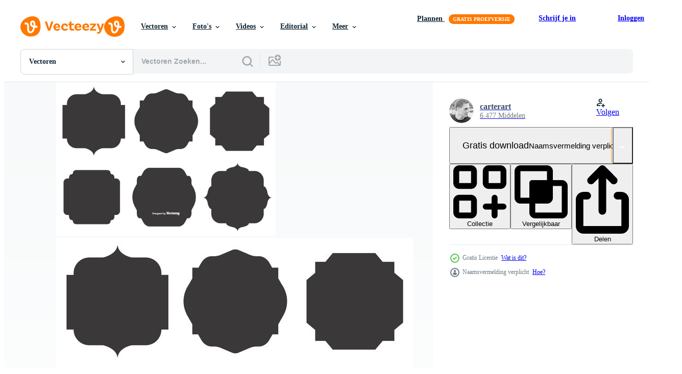

--- FILE ---
content_type: text/html; charset=utf-8
request_url: https://nl.vecteezy.com/resources/115165/show_related_grids_async_content
body_size: 16944
content:
<turbo-frame id="show-related-resources">
    <div data-conversions-category="Gebruikers bekeken ook">
      <h2 class="ez-resource-related__header">
        Gebruikers bekeken ook
      </h2>

      <ul class="ez-resource-grid ez-resource-grid--main-grid  is-hidden" id="false" data-controller="grid contributor-info" data-grid-track-truncation-value="false" data-max-rows="50" data-row-height="240" data-instant-grid="false" data-truncate-results="false" data-testid="also-viewed-resources" data-labels="editable free" style="--editable: &#39;Bewerkbaar&#39;;--free: &#39;Gratis&#39;;">

  <li class="ez-resource-grid__item ez-resource-thumb ez-resource-thumb--pro" data-controller="grid-item-decorator" data-position="{{position}}" data-item-id="114537" data-pro="true" data-grid-target="gridItem" data-w="286" data-h="200" data-grid-item-decorator-free-label-value="Gratis" data-action="mouseenter-&gt;grid-item-decorator#hoverThumb:once" data-grid-item-decorator-item-pro-param="Pro" data-grid-item-decorator-resource-id-param="114537" data-grid-item-decorator-content-type-param="Content-vector" data-grid-item-decorator-image-src-param="https://static.vecteezy.com/system/resources/previews/000/114/537/non_2x/blank-vector-label-shapes.jpg" data-grid-item-decorator-pinterest-url-param="https://nl.vecteezy.com/vector-kunst/114537-lege-vector-labelvormen" data-grid-item-decorator-seo-page-description-param="Lege Vector Labelvormen" data-grid-item-decorator-user-id-param="362938" data-grid-item-decorator-user-display-name-param="carterart" data-grid-item-decorator-avatar-src-param="https://static.vecteezy.com/system/user/avatar/362938/medium_19.jpg" data-grid-item-decorator-uploads-path-param="/leden/carterart/uploads">

  <script type="application/ld+json" id="media_schema">
  {"@context":"https://schema.org","@type":"ImageObject","name":"Lege Vector Labelvormen","uploadDate":"2016-06-14T19:20:52-05:00","thumbnailUrl":"https://static.vecteezy.com/ti/gratis-vector/t1/114537-lege-labelvormen-vector.jpg","contentUrl":"https://static.vecteezy.com/ti/gratis-vector/p1/114537-lege-labelvormen-vector.jpg","sourceOrganization":"Vecteezy","license":"https://support.vecteezy.com/en_us/new-vecteezy-licensing-ByHivesvt","acquireLicensePage":"https://nl.vecteezy.com/vector-kunst/114537-lege-vector-labelvormen","creator":{"@type":"Person","name":"carterart"},"copyrightNotice":"carterart","creditText":"Vecteezy"}
</script>


<a href="/vector-kunst/114537-lege-vector-labelvormen" class="ez-resource-thumb__link" title="Lege Vector Labelvormen" style="--height: 200; --width: 286; " data-action="click-&gt;grid#trackResourceClick mouseenter-&gt;grid#trackResourceHover" data-content-type="vector" data-controller="ez-hover-intent" data-previews-srcs="[&quot;https://static.vecteezy.com/ti/gratis-vector/p1/114537-lege-labelvormen-vector.jpg&quot;,&quot;https://static.vecteezy.com/ti/gratis-vector/p2/114537-lege-labelvormen-vector.jpg&quot;]" data-pro="true" data-resource-id="114537" data-grid-item-decorator-target="link">
    <img src="https://static.vecteezy.com/ti/gratis-vector/t2/114537-lege-labelvormen-vector.jpg" srcset="https://static.vecteezy.com/ti/gratis-vector/t1/114537-lege-labelvormen-vector.jpg 2x, https://static.vecteezy.com/ti/gratis-vector/t2/114537-lege-labelvormen-vector.jpg 1x" class="ez-resource-thumb__img" loading="lazy" decoding="async" width="286" height="200" alt="Lege Vector Labelvormen">

</a>

  <div class="ez-resource-thumb__label-wrap"></div>
  

  <div class="ez-resource-thumb__hover-state"></div>
</li><li class="ez-resource-grid__item ez-resource-thumb" data-controller="grid-item-decorator" data-position="{{position}}" data-item-id="85405" data-pro="false" data-grid-target="gridItem" data-w="286" data-h="200" data-grid-item-decorator-free-label-value="Gratis" data-action="mouseenter-&gt;grid-item-decorator#hoverThumb:once" data-grid-item-decorator-item-pro-param="Free" data-grid-item-decorator-resource-id-param="85405" data-grid-item-decorator-content-type-param="Content-vector" data-grid-item-decorator-image-src-param="https://static.vecteezy.com/system/resources/previews/000/085/405/non_2x/vector-label-shapes.jpg" data-grid-item-decorator-pinterest-url-param="https://nl.vecteezy.com/vector-kunst/85405-vector-labelvormen" data-grid-item-decorator-seo-page-description-param="Vector Labelvormen" data-grid-item-decorator-user-id-param="362938" data-grid-item-decorator-user-display-name-param="carterart" data-grid-item-decorator-avatar-src-param="https://static.vecteezy.com/system/user/avatar/362938/medium_19.jpg" data-grid-item-decorator-uploads-path-param="/leden/carterart/uploads">

  <script type="application/ld+json" id="media_schema">
  {"@context":"https://schema.org","@type":"ImageObject","name":"Vector Labelvormen","uploadDate":"2015-01-22T18:27:51-06:00","thumbnailUrl":"https://static.vecteezy.com/ti/gratis-vector/t1/85405-labelvormen-gratis-vector.jpg","contentUrl":"https://static.vecteezy.com/ti/gratis-vector/p1/85405-labelvormen-gratis-vector.jpg","sourceOrganization":"Vecteezy","license":"https://support.vecteezy.com/en_us/new-vecteezy-licensing-ByHivesvt","acquireLicensePage":"https://nl.vecteezy.com/vector-kunst/85405-vector-labelvormen","creator":{"@type":"Person","name":"carterart"},"copyrightNotice":"carterart","creditText":"Vecteezy"}
</script>


<a href="/vector-kunst/85405-vector-labelvormen" class="ez-resource-thumb__link" title="Vector Labelvormen" style="--height: 200; --width: 286; " data-action="click-&gt;grid#trackResourceClick mouseenter-&gt;grid#trackResourceHover" data-content-type="vector" data-controller="ez-hover-intent" data-previews-srcs="[&quot;https://static.vecteezy.com/ti/gratis-vector/p1/85405-labelvormen-gratis-vector.jpg&quot;,&quot;https://static.vecteezy.com/ti/gratis-vector/p2/85405-labelvormen-gratis-vector.jpg&quot;]" data-pro="false" data-resource-id="85405" data-grid-item-decorator-target="link">
    <img src="https://static.vecteezy.com/ti/gratis-vector/t2/85405-labelvormen-gratis-vector.jpg" srcset="https://static.vecteezy.com/ti/gratis-vector/t1/85405-labelvormen-gratis-vector.jpg 2x, https://static.vecteezy.com/ti/gratis-vector/t2/85405-labelvormen-gratis-vector.jpg 1x" class="ez-resource-thumb__img" loading="lazy" decoding="async" width="286" height="200" alt="Vector Labelvormen">

</a>

  <div class="ez-resource-thumb__label-wrap"></div>
  

  <div class="ez-resource-thumb__hover-state"></div>
</li><li class="ez-resource-grid__item ez-resource-thumb ez-resource-thumb--pro" data-controller="grid-item-decorator" data-position="{{position}}" data-item-id="129650" data-pro="true" data-grid-target="gridItem" data-w="286" data-h="200" data-grid-item-decorator-free-label-value="Gratis" data-action="mouseenter-&gt;grid-item-decorator#hoverThumb:once" data-grid-item-decorator-item-pro-param="Pro" data-grid-item-decorator-resource-id-param="129650" data-grid-item-decorator-content-type-param="Content-vector" data-grid-item-decorator-image-src-param="https://static.vecteezy.com/system/resources/previews/000/129/650/non_2x/vector-label-shapes.jpg" data-grid-item-decorator-pinterest-url-param="https://nl.vecteezy.com/vector-kunst/129650-vector-etiketvormen" data-grid-item-decorator-seo-page-description-param="Vector Etiketvormen" data-grid-item-decorator-user-id-param="362938" data-grid-item-decorator-user-display-name-param="carterart" data-grid-item-decorator-avatar-src-param="https://static.vecteezy.com/system/user/avatar/362938/medium_19.jpg" data-grid-item-decorator-uploads-path-param="/leden/carterart/uploads">

  <script type="application/ld+json" id="media_schema">
  {"@context":"https://schema.org","@type":"ImageObject","name":"Vector Etiketvormen","uploadDate":"2016-11-29T12:21:00-06:00","thumbnailUrl":"https://static.vecteezy.com/ti/gratis-vector/t1/129650-etiketvormen-vector.jpg","contentUrl":"https://static.vecteezy.com/ti/gratis-vector/p1/129650-etiketvormen-vector.jpg","sourceOrganization":"Vecteezy","license":"https://support.vecteezy.com/en_us/new-vecteezy-licensing-ByHivesvt","acquireLicensePage":"https://nl.vecteezy.com/vector-kunst/129650-vector-etiketvormen","creator":{"@type":"Person","name":"carterart"},"copyrightNotice":"carterart","creditText":"Vecteezy"}
</script>


<a href="/vector-kunst/129650-vector-etiketvormen" class="ez-resource-thumb__link" title="Vector Etiketvormen" style="--height: 200; --width: 286; " data-action="click-&gt;grid#trackResourceClick mouseenter-&gt;grid#trackResourceHover" data-content-type="vector" data-controller="ez-hover-intent" data-previews-srcs="[&quot;https://static.vecteezy.com/ti/gratis-vector/p1/129650-etiketvormen-vector.jpg&quot;,&quot;https://static.vecteezy.com/ti/gratis-vector/p2/129650-etiketvormen-vector.jpg&quot;]" data-pro="true" data-resource-id="129650" data-grid-item-decorator-target="link">
    <img src="https://static.vecteezy.com/ti/gratis-vector/t2/129650-etiketvormen-vector.jpg" srcset="https://static.vecteezy.com/ti/gratis-vector/t1/129650-etiketvormen-vector.jpg 2x, https://static.vecteezy.com/ti/gratis-vector/t2/129650-etiketvormen-vector.jpg 1x" class="ez-resource-thumb__img" loading="lazy" decoding="async" width="286" height="200" alt="Vector Etiketvormen">

</a>

  <div class="ez-resource-thumb__label-wrap"></div>
  

  <div class="ez-resource-thumb__hover-state"></div>
</li><li class="ez-resource-grid__item ez-resource-thumb" data-controller="grid-item-decorator" data-position="{{position}}" data-item-id="9911731" data-pro="false" data-grid-target="gridItem" data-w="396" data-h="200" data-grid-item-decorator-free-label-value="Gratis" data-action="mouseenter-&gt;grid-item-decorator#hoverThumb:once" data-grid-item-decorator-item-pro-param="Free" data-grid-item-decorator-resource-id-param="9911731" data-grid-item-decorator-content-type-param="Content-vector" data-grid-item-decorator-image-src-param="https://static.vecteezy.com/system/resources/previews/009/911/731/non_2x/set-of-islamic-frames-shapes-badges-free-vector.jpg" data-grid-item-decorator-pinterest-url-param="https://nl.vecteezy.com/vector-kunst/9911731-set-van-islamitische-frames-vormen-badges" data-grid-item-decorator-seo-page-description-param="set islamitische frames vormen badges" data-grid-item-decorator-user-id-param="6186198" data-grid-item-decorator-user-display-name-param="k fuadi" data-grid-item-decorator-avatar-src-param="https://static.vecteezy.com/system/user/avatar/6186198/medium_dessy-dimcheva-ISX_imp8t1o-unsplash.jpg" data-grid-item-decorator-uploads-path-param="/leden/gorengan/uploads">

  <script type="application/ld+json" id="media_schema">
  {"@context":"https://schema.org","@type":"ImageObject","name":"set islamitische frames vormen badges","uploadDate":"2022-08-03T17:29:16-05:00","thumbnailUrl":"https://static.vecteezy.com/ti/gratis-vector/t1/9911731-set-van-islamitische-frames-vormen-badges-gratis-vector.jpg","contentUrl":"https://static.vecteezy.com/ti/gratis-vector/p1/9911731-set-van-islamitische-frames-vormen-badges-gratis-vector.jpg","sourceOrganization":"Vecteezy","license":"https://support.vecteezy.com/en_us/new-vecteezy-licensing-ByHivesvt","acquireLicensePage":"https://nl.vecteezy.com/vector-kunst/9911731-set-van-islamitische-frames-vormen-badges","creator":{"@type":"Person","name":"k fuadi"},"copyrightNotice":"k fuadi","creditText":"Vecteezy"}
</script>


<a href="/vector-kunst/9911731-set-van-islamitische-frames-vormen-badges" class="ez-resource-thumb__link" title="set islamitische frames vormen badges" style="--height: 200; --width: 396; " data-action="click-&gt;grid#trackResourceClick mouseenter-&gt;grid#trackResourceHover" data-content-type="vector" data-controller="ez-hover-intent" data-previews-srcs="[&quot;https://static.vecteezy.com/ti/gratis-vector/p1/9911731-set-van-islamitische-frames-vormen-badges-gratis-vector.jpg&quot;,&quot;https://static.vecteezy.com/ti/gratis-vector/p2/9911731-set-van-islamitische-frames-vormen-badges-gratis-vector.jpg&quot;]" data-pro="false" data-resource-id="9911731" data-grid-item-decorator-target="link">
    <img src="https://static.vecteezy.com/ti/gratis-vector/t2/9911731-set-van-islamitische-frames-vormen-badges-gratis-vector.jpg" srcset="https://static.vecteezy.com/ti/gratis-vector/t1/9911731-set-van-islamitische-frames-vormen-badges-gratis-vector.jpg 2x, https://static.vecteezy.com/ti/gratis-vector/t2/9911731-set-van-islamitische-frames-vormen-badges-gratis-vector.jpg 1x" class="ez-resource-thumb__img" loading="lazy" decoding="async" width="396" height="200" alt="set islamitische frames vormen badges vector">

</a>

  <div class="ez-resource-thumb__label-wrap"></div>
  

  <div class="ez-resource-thumb__hover-state"></div>
</li><li class="ez-resource-grid__item ez-resource-thumb ez-resource-thumb--pro" data-controller="grid-item-decorator" data-position="{{position}}" data-item-id="109118" data-pro="true" data-grid-target="gridItem" data-w="259" data-h="200" data-grid-item-decorator-free-label-value="Gratis" data-action="mouseenter-&gt;grid-item-decorator#hoverThumb:once" data-grid-item-decorator-item-pro-param="Pro" data-grid-item-decorator-resource-id-param="109118" data-grid-item-decorator-content-type-param="Content-vector" data-grid-item-decorator-image-src-param="https://static.vecteezy.com/system/resources/previews/000/109/118/non_2x/vector-label-shape-set.jpg" data-grid-item-decorator-pinterest-url-param="https://nl.vecteezy.com/vector-kunst/109118-vector-label-vorm-set" data-grid-item-decorator-seo-page-description-param="Vector Label Vorm Set" data-grid-item-decorator-user-id-param="362938" data-grid-item-decorator-user-display-name-param="carterart" data-grid-item-decorator-avatar-src-param="https://static.vecteezy.com/system/user/avatar/362938/medium_19.jpg" data-grid-item-decorator-uploads-path-param="/leden/carterart/uploads">

  <script type="application/ld+json" id="media_schema">
  {"@context":"https://schema.org","@type":"ImageObject","name":"Vector Label Vorm Set","uploadDate":"2016-03-24T18:58:11-05:00","thumbnailUrl":"https://static.vecteezy.com/ti/gratis-vector/t1/109118-label-vorm-set-vector.jpg","contentUrl":"https://static.vecteezy.com/ti/gratis-vector/p1/109118-label-vorm-set-vector.jpg","sourceOrganization":"Vecteezy","license":"https://support.vecteezy.com/en_us/new-vecteezy-licensing-ByHivesvt","acquireLicensePage":"https://nl.vecteezy.com/vector-kunst/109118-vector-label-vorm-set","creator":{"@type":"Person","name":"carterart"},"copyrightNotice":"carterart","creditText":"Vecteezy"}
</script>


<a href="/vector-kunst/109118-vector-label-vorm-set" class="ez-resource-thumb__link" title="Vector Label Vorm Set" style="--height: 200; --width: 259; " data-action="click-&gt;grid#trackResourceClick mouseenter-&gt;grid#trackResourceHover" data-content-type="vector" data-controller="ez-hover-intent" data-previews-srcs="[&quot;https://static.vecteezy.com/ti/gratis-vector/p1/109118-label-vorm-set-vector.jpg&quot;,&quot;https://static.vecteezy.com/ti/gratis-vector/p2/109118-label-vorm-set-vector.jpg&quot;]" data-pro="true" data-resource-id="109118" data-grid-item-decorator-target="link">
    <img src="https://static.vecteezy.com/ti/gratis-vector/t2/109118-label-vorm-set-vector.jpg" srcset="https://static.vecteezy.com/ti/gratis-vector/t1/109118-label-vorm-set-vector.jpg 2x, https://static.vecteezy.com/ti/gratis-vector/t2/109118-label-vorm-set-vector.jpg 1x" class="ez-resource-thumb__img" loading="lazy" decoding="async" width="259" height="200" alt="Vector Label Vorm Set">

</a>

  <div class="ez-resource-thumb__label-wrap"></div>
  

  <div class="ez-resource-thumb__hover-state"></div>
</li><li class="ez-resource-grid__item ez-resource-thumb" data-controller="grid-item-decorator" data-position="{{position}}" data-item-id="3233014" data-pro="false" data-grid-target="gridItem" data-w="196" data-h="200" data-grid-item-decorator-free-label-value="Gratis" data-action="mouseenter-&gt;grid-item-decorator#hoverThumb:once" data-grid-item-decorator-item-pro-param="Free" data-grid-item-decorator-resource-id-param="3233014" data-grid-item-decorator-content-type-param="Content-vector" data-grid-item-decorator-image-src-param="https://static.vecteezy.com/system/resources/previews/003/233/014/non_2x/a-set-of-useful-name-tag-banner-label-shapes-heart-star-polygon-free-vector.jpg" data-grid-item-decorator-pinterest-url-param="https://nl.vecteezy.com/vector-kunst/3233014-een-set-van-nuttige-naam-tag-banner-label-vormen-hart-ster-polygoon" data-grid-item-decorator-seo-page-description-param="een reeks nuttige naamplaatjes, banners, label, vormen, hart, ster, veelhoek" data-grid-item-decorator-user-id-param="1679679" data-grid-item-decorator-user-display-name-param="Mungujakisa Edmond" data-grid-item-decorator-avatar-src-param="https://static.vecteezy.com/system/user/avatar/1679679/medium_FIANL_LOGO-03.jpg" data-grid-item-decorator-uploads-path-param="/leden/mungujakisa/uploads">

  <script type="application/ld+json" id="media_schema">
  {"@context":"https://schema.org","@type":"ImageObject","name":"een reeks nuttige naamplaatjes, banners, label, vormen, hart, ster, veelhoek","uploadDate":"2021-08-18T08:09:18-05:00","thumbnailUrl":"https://static.vecteezy.com/ti/gratis-vector/t1/3233014-een-set-van-nuttige-naam-tag-banner-label-vormen-hart-ster-polygoon-gratis-vector.jpg","contentUrl":"https://static.vecteezy.com/ti/gratis-vector/p1/3233014-een-set-van-nuttige-naam-tag-banner-label-vormen-hart-ster-polygoon-gratis-vector.jpg","sourceOrganization":"Vecteezy","license":"https://support.vecteezy.com/en_us/new-vecteezy-licensing-ByHivesvt","acquireLicensePage":"https://nl.vecteezy.com/vector-kunst/3233014-een-set-van-nuttige-naam-tag-banner-label-vormen-hart-ster-polygoon","creator":{"@type":"Person","name":"Mungujakisa Edmond"},"copyrightNotice":"Mungujakisa Edmond","creditText":"Vecteezy"}
</script>


<a href="/vector-kunst/3233014-een-set-van-nuttige-naam-tag-banner-label-vormen-hart-ster-polygoon" class="ez-resource-thumb__link" title="een reeks nuttige naamplaatjes, banners, label, vormen, hart, ster, veelhoek" style="--height: 200; --width: 196; " data-action="click-&gt;grid#trackResourceClick mouseenter-&gt;grid#trackResourceHover" data-content-type="vector" data-controller="ez-hover-intent" data-previews-srcs="[&quot;https://static.vecteezy.com/ti/gratis-vector/p1/3233014-een-set-van-nuttige-naam-tag-banner-label-vormen-hart-ster-polygoon-gratis-vector.jpg&quot;,&quot;https://static.vecteezy.com/ti/gratis-vector/p2/3233014-een-set-van-nuttige-naam-tag-banner-label-vormen-hart-ster-polygoon-gratis-vector.jpg&quot;]" data-pro="false" data-resource-id="3233014" data-grid-item-decorator-target="link">
    <img src="https://static.vecteezy.com/ti/gratis-vector/t2/3233014-een-set-van-nuttige-naam-tag-banner-label-vormen-hart-ster-polygoon-gratis-vector.jpg" srcset="https://static.vecteezy.com/ti/gratis-vector/t1/3233014-een-set-van-nuttige-naam-tag-banner-label-vormen-hart-ster-polygoon-gratis-vector.jpg 2x, https://static.vecteezy.com/ti/gratis-vector/t2/3233014-een-set-van-nuttige-naam-tag-banner-label-vormen-hart-ster-polygoon-gratis-vector.jpg 1x" class="ez-resource-thumb__img" loading="lazy" decoding="async" width="196" height="200" alt="een reeks nuttige naamplaatjes, banners, label, vormen, hart, ster, veelhoek vector">

</a>

  <div class="ez-resource-thumb__label-wrap"></div>
  

  <div class="ez-resource-thumb__hover-state"></div>
</li><li class="ez-resource-grid__item ez-resource-thumb" data-controller="grid-item-decorator" data-position="{{position}}" data-item-id="692410" data-pro="false" data-grid-target="gridItem" data-w="200" data-h="200" data-grid-item-decorator-free-label-value="Gratis" data-action="mouseenter-&gt;grid-item-decorator#hoverThumb:once" data-grid-item-decorator-item-pro-param="Free" data-grid-item-decorator-resource-id-param="692410" data-grid-item-decorator-content-type-param="Content-vector" data-grid-item-decorator-image-src-param="https://static.vecteezy.com/system/resources/previews/000/692/410/non_2x/vintage-frames-set-vector.jpg" data-grid-item-decorator-pinterest-url-param="https://nl.vecteezy.com/vector-kunst/692410-vintage-frames-instellen" data-grid-item-decorator-seo-page-description-param="vintage frames instellen" data-grid-item-decorator-user-id-param="1394266" data-grid-item-decorator-user-display-name-param="Lia Aramburu" data-grid-item-decorator-avatar-src-param="https://static.vecteezy.com/system/user/avatar/1394266/medium_avatar.jpg" data-grid-item-decorator-uploads-path-param="/leden/lia-aramburu/uploads">

  <script type="application/ld+json" id="media_schema">
  {"@context":"https://schema.org","@type":"ImageObject","name":"vintage frames instellen","uploadDate":"2020-01-11T10:41:44-06:00","thumbnailUrl":"https://static.vecteezy.com/ti/gratis-vector/t1/692410-vintage-frames-instellen-gratis-vector.jpg","contentUrl":"https://static.vecteezy.com/ti/gratis-vector/p1/692410-vintage-frames-instellen-gratis-vector.jpg","sourceOrganization":"Vecteezy","license":"https://support.vecteezy.com/en_us/new-vecteezy-licensing-ByHivesvt","acquireLicensePage":"https://nl.vecteezy.com/vector-kunst/692410-vintage-frames-instellen","creator":{"@type":"Person","name":"Lia Aramburu"},"copyrightNotice":"Lia Aramburu","creditText":"Vecteezy"}
</script>


<a href="/vector-kunst/692410-vintage-frames-instellen" class="ez-resource-thumb__link" title="vintage frames instellen" style="--height: 200; --width: 200; " data-action="click-&gt;grid#trackResourceClick mouseenter-&gt;grid#trackResourceHover" data-content-type="vector" data-controller="ez-hover-intent" data-previews-srcs="[&quot;https://static.vecteezy.com/ti/gratis-vector/p1/692410-vintage-frames-instellen-gratis-vector.jpg&quot;,&quot;https://static.vecteezy.com/ti/gratis-vector/p2/692410-vintage-frames-instellen-gratis-vector.jpg&quot;]" data-pro="false" data-resource-id="692410" data-grid-item-decorator-target="link">
    <img src="https://static.vecteezy.com/ti/gratis-vector/t2/692410-vintage-frames-instellen-gratis-vector.jpg" srcset="https://static.vecteezy.com/ti/gratis-vector/t1/692410-vintage-frames-instellen-gratis-vector.jpg 2x, https://static.vecteezy.com/ti/gratis-vector/t2/692410-vintage-frames-instellen-gratis-vector.jpg 1x" class="ez-resource-thumb__img" loading="lazy" decoding="async" width="200" height="200" alt="vintage frames instellen vector">

</a>

  <div class="ez-resource-thumb__label-wrap"></div>
  

  <div class="ez-resource-thumb__hover-state"></div>
</li><li class="ez-resource-grid__item ez-resource-thumb" data-controller="grid-item-decorator" data-position="{{position}}" data-item-id="5478197" data-pro="false" data-grid-target="gridItem" data-w="200" data-h="200" data-grid-item-decorator-free-label-value="Gratis" data-action="mouseenter-&gt;grid-item-decorator#hoverThumb:once" data-grid-item-decorator-item-pro-param="Free" data-grid-item-decorator-resource-id-param="5478197" data-grid-item-decorator-content-type-param="Content-vector" data-grid-item-decorator-image-src-param="https://static.vecteezy.com/system/resources/previews/005/478/197/non_2x/vintage-labels-and-frame-set-design-template-free-vector.jpg" data-grid-item-decorator-pinterest-url-param="https://nl.vecteezy.com/vector-kunst/5478197-vintage-labels-en-frameset-ontwerpsjabloon" data-grid-item-decorator-seo-page-description-param="vintage labels en frame set ontwerpsjabloon" data-grid-item-decorator-user-id-param="5990748" data-grid-item-decorator-user-display-name-param="Eight Reborn" data-grid-item-decorator-avatar-src-param="https://static.vecteezy.com/system/user/avatar/5990748/medium_eight_reborn.jpg" data-grid-item-decorator-uploads-path-param="/leden/eightreborn/uploads">

  <script type="application/ld+json" id="media_schema">
  {"@context":"https://schema.org","@type":"ImageObject","name":"vintage labels en frame set ontwerpsjabloon","uploadDate":"2022-02-02T10:38:32-06:00","thumbnailUrl":"https://static.vecteezy.com/ti/gratis-vector/t1/5478197-vintage-labels-en-frameset-ontwerpsjabloon-gratis-vector.jpg","contentUrl":"https://static.vecteezy.com/ti/gratis-vector/p1/5478197-vintage-labels-en-frameset-ontwerpsjabloon-gratis-vector.jpg","sourceOrganization":"Vecteezy","license":"https://support.vecteezy.com/en_us/new-vecteezy-licensing-ByHivesvt","acquireLicensePage":"https://nl.vecteezy.com/vector-kunst/5478197-vintage-labels-en-frameset-ontwerpsjabloon","creator":{"@type":"Person","name":"Eight Reborn"},"copyrightNotice":"Eight Reborn","creditText":"Vecteezy"}
</script>


<a href="/vector-kunst/5478197-vintage-labels-en-frameset-ontwerpsjabloon" class="ez-resource-thumb__link" title="vintage labels en frame set ontwerpsjabloon" style="--height: 200; --width: 200; " data-action="click-&gt;grid#trackResourceClick mouseenter-&gt;grid#trackResourceHover" data-content-type="vector" data-controller="ez-hover-intent" data-previews-srcs="[&quot;https://static.vecteezy.com/ti/gratis-vector/p1/5478197-vintage-labels-en-frameset-ontwerpsjabloon-gratis-vector.jpg&quot;,&quot;https://static.vecteezy.com/ti/gratis-vector/p2/5478197-vintage-labels-en-frameset-ontwerpsjabloon-gratis-vector.jpg&quot;]" data-pro="false" data-resource-id="5478197" data-grid-item-decorator-target="link">
    <img src="https://static.vecteezy.com/ti/gratis-vector/t2/5478197-vintage-labels-en-frameset-ontwerpsjabloon-gratis-vector.jpg" srcset="https://static.vecteezy.com/ti/gratis-vector/t1/5478197-vintage-labels-en-frameset-ontwerpsjabloon-gratis-vector.jpg 2x, https://static.vecteezy.com/ti/gratis-vector/t2/5478197-vintage-labels-en-frameset-ontwerpsjabloon-gratis-vector.jpg 1x" class="ez-resource-thumb__img" loading="lazy" decoding="async" width="200" height="200" alt="vintage labels en frame set ontwerpsjabloon vector">

</a>

  <div class="ez-resource-thumb__label-wrap"></div>
  

  <div class="ez-resource-thumb__hover-state"></div>
</li><li class="ez-resource-grid__item ez-resource-thumb ez-resource-thumb--pro" data-controller="grid-item-decorator" data-position="{{position}}" data-item-id="83190" data-pro="true" data-grid-target="gridItem" data-w="286" data-h="200" data-grid-item-decorator-free-label-value="Gratis" data-action="mouseenter-&gt;grid-item-decorator#hoverThumb:once" data-grid-item-decorator-item-pro-param="Pro" data-grid-item-decorator-resource-id-param="83190" data-grid-item-decorator-content-type-param="Content-vector" data-grid-item-decorator-image-src-param="https://static.vecteezy.com/system/resources/previews/000/083/190/non_2x/vintage-label-set-vector.jpg" data-grid-item-decorator-pinterest-url-param="https://nl.vecteezy.com/vector-kunst/83190-vintage-label-set" data-grid-item-decorator-seo-page-description-param="Vintage label set" data-grid-item-decorator-user-id-param="362938" data-grid-item-decorator-user-display-name-param="carterart" data-grid-item-decorator-avatar-src-param="https://static.vecteezy.com/system/user/avatar/362938/medium_19.jpg" data-grid-item-decorator-uploads-path-param="/leden/carterart/uploads">

  <script type="application/ld+json" id="media_schema">
  {"@context":"https://schema.org","@type":"ImageObject","name":"Vintage label set","uploadDate":"2014-11-27T10:15:07-06:00","thumbnailUrl":"https://static.vecteezy.com/ti/gratis-vector/t1/83190-vintage-label-set-vector.jpg","contentUrl":"https://static.vecteezy.com/ti/gratis-vector/p1/83190-vintage-label-set-vector.jpg","sourceOrganization":"Vecteezy","license":"https://support.vecteezy.com/en_us/new-vecteezy-licensing-ByHivesvt","acquireLicensePage":"https://nl.vecteezy.com/vector-kunst/83190-vintage-label-set","creator":{"@type":"Person","name":"carterart"},"copyrightNotice":"carterart","creditText":"Vecteezy"}
</script>


<a href="/vector-kunst/83190-vintage-label-set" class="ez-resource-thumb__link" title="Vintage label set" style="--height: 200; --width: 286; " data-action="click-&gt;grid#trackResourceClick mouseenter-&gt;grid#trackResourceHover" data-content-type="vector" data-controller="ez-hover-intent" data-previews-srcs="[&quot;https://static.vecteezy.com/ti/gratis-vector/p1/83190-vintage-label-set-vector.jpg&quot;,&quot;https://static.vecteezy.com/ti/gratis-vector/p2/83190-vintage-label-set-vector.jpg&quot;]" data-pro="true" data-resource-id="83190" data-grid-item-decorator-target="link">
    <img src="https://static.vecteezy.com/ti/gratis-vector/t2/83190-vintage-label-set-vector.jpg" srcset="https://static.vecteezy.com/ti/gratis-vector/t1/83190-vintage-label-set-vector.jpg 2x, https://static.vecteezy.com/ti/gratis-vector/t2/83190-vintage-label-set-vector.jpg 1x" class="ez-resource-thumb__img" loading="lazy" decoding="async" width="286" height="200" alt="Vintage label set vector">

</a>

  <div class="ez-resource-thumb__label-wrap"></div>
  

  <div class="ez-resource-thumb__hover-state"></div>
</li><li class="ez-resource-grid__item ez-resource-thumb" data-controller="grid-item-decorator" data-position="{{position}}" data-item-id="121422" data-pro="false" data-grid-target="gridItem" data-w="286" data-h="200" data-grid-item-decorator-free-label-value="Gratis" data-action="mouseenter-&gt;grid-item-decorator#hoverThumb:once" data-grid-item-decorator-item-pro-param="Free" data-grid-item-decorator-resource-id-param="121422" data-grid-item-decorator-content-type-param="Content-vector" data-grid-item-decorator-image-src-param="https://static.vecteezy.com/system/resources/previews/000/121/422/non_2x/ornament-frames-vector-set.jpg" data-grid-item-decorator-pinterest-url-param="https://nl.vecteezy.com/vector-kunst/121422-ornament-frames-vector-set" data-grid-item-decorator-seo-page-description-param="Ornament frames vector set" data-grid-item-decorator-user-id-param="362939" data-grid-item-decorator-user-display-name-param="lavarmsg" data-grid-item-decorator-avatar-src-param="https://static.vecteezy.com/system/user/avatar/362939/medium_20.jpg" data-grid-item-decorator-uploads-path-param="/leden/lavarmsg/uploads">

  <script type="application/ld+json" id="media_schema">
  {"@context":"https://schema.org","@type":"ImageObject","name":"Ornament frames vector set","uploadDate":"2016-09-13T17:35:42-05:00","thumbnailUrl":"https://static.vecteezy.com/ti/gratis-vector/t1/121422-ornament-frames-set-gratis-vector.jpg","contentUrl":"https://static.vecteezy.com/ti/gratis-vector/p1/121422-ornament-frames-set-gratis-vector.jpg","sourceOrganization":"Vecteezy","license":"https://support.vecteezy.com/en_us/new-vecteezy-licensing-ByHivesvt","acquireLicensePage":"https://nl.vecteezy.com/vector-kunst/121422-ornament-frames-vector-set","creator":{"@type":"Person","name":"lavarmsg"},"copyrightNotice":"lavarmsg","creditText":"Vecteezy"}
</script>


<a href="/vector-kunst/121422-ornament-frames-vector-set" class="ez-resource-thumb__link" title="Ornament frames vector set" style="--height: 200; --width: 286; " data-action="click-&gt;grid#trackResourceClick mouseenter-&gt;grid#trackResourceHover" data-content-type="vector" data-controller="ez-hover-intent" data-previews-srcs="[&quot;https://static.vecteezy.com/ti/gratis-vector/p1/121422-ornament-frames-set-gratis-vector.jpg&quot;,&quot;https://static.vecteezy.com/ti/gratis-vector/p2/121422-ornament-frames-set-gratis-vector.jpg&quot;]" data-pro="false" data-resource-id="121422" data-grid-item-decorator-target="link">
    <img src="https://static.vecteezy.com/ti/gratis-vector/t2/121422-ornament-frames-set-gratis-vector.jpg" srcset="https://static.vecteezy.com/ti/gratis-vector/t1/121422-ornament-frames-set-gratis-vector.jpg 2x, https://static.vecteezy.com/ti/gratis-vector/t2/121422-ornament-frames-set-gratis-vector.jpg 1x" class="ez-resource-thumb__img" loading="lazy" decoding="async" width="286" height="200" alt="Ornament frames vector set">

</a>

  <div class="ez-resource-thumb__label-wrap"></div>
  

  <div class="ez-resource-thumb__hover-state"></div>
</li><li class="ez-resource-grid__item ez-resource-thumb ez-resource-thumb--pro" data-controller="grid-item-decorator" data-position="{{position}}" data-item-id="129682" data-pro="true" data-grid-target="gridItem" data-w="286" data-h="200" data-grid-item-decorator-free-label-value="Gratis" data-action="mouseenter-&gt;grid-item-decorator#hoverThumb:once" data-grid-item-decorator-item-pro-param="Pro" data-grid-item-decorator-resource-id-param="129682" data-grid-item-decorator-content-type-param="Content-vector" data-grid-item-decorator-image-src-param="https://static.vecteezy.com/system/resources/previews/000/129/682/non_2x/blank-badge-shapes-vector.jpg" data-grid-item-decorator-pinterest-url-param="https://nl.vecteezy.com/vector-kunst/129682-lege-badge-vormen" data-grid-item-decorator-seo-page-description-param="Lege Badge Vormen" data-grid-item-decorator-user-id-param="362938" data-grid-item-decorator-user-display-name-param="carterart" data-grid-item-decorator-avatar-src-param="https://static.vecteezy.com/system/user/avatar/362938/medium_19.jpg" data-grid-item-decorator-uploads-path-param="/leden/carterart/uploads">

  <script type="application/ld+json" id="media_schema">
  {"@context":"https://schema.org","@type":"ImageObject","name":"Lege Badge Vormen","uploadDate":"2016-11-29T17:29:47-06:00","thumbnailUrl":"https://static.vecteezy.com/ti/gratis-vector/t1/129682-lege-badge-vormen-vector.jpg","contentUrl":"https://static.vecteezy.com/ti/gratis-vector/p1/129682-lege-badge-vormen-vector.jpg","sourceOrganization":"Vecteezy","license":"https://support.vecteezy.com/en_us/new-vecteezy-licensing-ByHivesvt","acquireLicensePage":"https://nl.vecteezy.com/vector-kunst/129682-lege-badge-vormen","creator":{"@type":"Person","name":"carterart"},"copyrightNotice":"carterart","creditText":"Vecteezy"}
</script>


<a href="/vector-kunst/129682-lege-badge-vormen" class="ez-resource-thumb__link" title="Lege Badge Vormen" style="--height: 200; --width: 286; " data-action="click-&gt;grid#trackResourceClick mouseenter-&gt;grid#trackResourceHover" data-content-type="vector" data-controller="ez-hover-intent" data-previews-srcs="[&quot;https://static.vecteezy.com/ti/gratis-vector/p1/129682-lege-badge-vormen-vector.jpg&quot;,&quot;https://static.vecteezy.com/ti/gratis-vector/p2/129682-lege-badge-vormen-vector.jpg&quot;]" data-pro="true" data-resource-id="129682" data-grid-item-decorator-target="link">
    <img src="https://static.vecteezy.com/ti/gratis-vector/t2/129682-lege-badge-vormen-vector.jpg" srcset="https://static.vecteezy.com/ti/gratis-vector/t1/129682-lege-badge-vormen-vector.jpg 2x, https://static.vecteezy.com/ti/gratis-vector/t2/129682-lege-badge-vormen-vector.jpg 1x" class="ez-resource-thumb__img" loading="lazy" decoding="async" width="286" height="200" alt="Lege Badge Vormen vector">

</a>

  <div class="ez-resource-thumb__label-wrap"></div>
  

  <div class="ez-resource-thumb__hover-state"></div>
</li><li class="ez-resource-grid__item ez-resource-thumb ez-resource-thumb--pro" data-controller="grid-item-decorator" data-position="{{position}}" data-item-id="130908" data-pro="true" data-grid-target="gridItem" data-w="286" data-h="200" data-grid-item-decorator-free-label-value="Gratis" data-action="mouseenter-&gt;grid-item-decorator#hoverThumb:once" data-grid-item-decorator-item-pro-param="Pro" data-grid-item-decorator-resource-id-param="130908" data-grid-item-decorator-content-type-param="Content-vector" data-grid-item-decorator-image-src-param="https://static.vecteezy.com/system/resources/previews/000/130/908/non_2x/hand-drawn-vector-shapes.jpg" data-grid-item-decorator-pinterest-url-param="https://nl.vecteezy.com/vector-kunst/130908-hand-getekende-vectorvormen" data-grid-item-decorator-seo-page-description-param="Hand getekende vectorvormen" data-grid-item-decorator-user-id-param="362938" data-grid-item-decorator-user-display-name-param="carterart" data-grid-item-decorator-avatar-src-param="https://static.vecteezy.com/system/user/avatar/362938/medium_19.jpg" data-grid-item-decorator-uploads-path-param="/leden/carterart/uploads">

  <script type="application/ld+json" id="media_schema">
  {"@context":"https://schema.org","@type":"ImageObject","name":"Hand getekende vectorvormen","uploadDate":"2016-12-08T13:24:11-06:00","thumbnailUrl":"https://static.vecteezy.com/ti/gratis-vector/t1/130908-hand-getekendevormen-vector.jpg","contentUrl":"https://static.vecteezy.com/ti/gratis-vector/p1/130908-hand-getekendevormen-vector.jpg","sourceOrganization":"Vecteezy","license":"https://support.vecteezy.com/en_us/new-vecteezy-licensing-ByHivesvt","acquireLicensePage":"https://nl.vecteezy.com/vector-kunst/130908-hand-getekende-vectorvormen","creator":{"@type":"Person","name":"carterart"},"copyrightNotice":"carterart","creditText":"Vecteezy"}
</script>


<a href="/vector-kunst/130908-hand-getekende-vectorvormen" class="ez-resource-thumb__link" title="Hand getekende vectorvormen" style="--height: 200; --width: 286; " data-action="click-&gt;grid#trackResourceClick mouseenter-&gt;grid#trackResourceHover" data-content-type="vector" data-controller="ez-hover-intent" data-previews-srcs="[&quot;https://static.vecteezy.com/ti/gratis-vector/p1/130908-hand-getekendevormen-vector.jpg&quot;,&quot;https://static.vecteezy.com/ti/gratis-vector/p2/130908-hand-getekendevormen-vector.jpg&quot;]" data-pro="true" data-resource-id="130908" data-grid-item-decorator-target="link">
    <img src="https://static.vecteezy.com/ti/gratis-vector/t2/130908-hand-getekendevormen-vector.jpg" srcset="https://static.vecteezy.com/ti/gratis-vector/t1/130908-hand-getekendevormen-vector.jpg 2x, https://static.vecteezy.com/ti/gratis-vector/t2/130908-hand-getekendevormen-vector.jpg 1x" class="ez-resource-thumb__img" loading="lazy" decoding="async" width="286" height="200" alt="Hand getekende vectorvormen vector">

</a>

  <div class="ez-resource-thumb__label-wrap"></div>
  

  <div class="ez-resource-thumb__hover-state"></div>
</li><li class="ez-resource-grid__item ez-resource-thumb ez-resource-thumb--pro" data-controller="grid-item-decorator" data-position="{{position}}" data-item-id="121553" data-pro="true" data-grid-target="gridItem" data-w="286" data-h="200" data-grid-item-decorator-free-label-value="Gratis" data-action="mouseenter-&gt;grid-item-decorator#hoverThumb:once" data-grid-item-decorator-item-pro-param="Pro" data-grid-item-decorator-resource-id-param="121553" data-grid-item-decorator-content-type-param="Content-vector" data-grid-item-decorator-image-src-param="https://static.vecteezy.com/system/resources/previews/000/121/553/non_2x/doodle-vector-label-frames.jpg" data-grid-item-decorator-pinterest-url-param="https://nl.vecteezy.com/vector-kunst/121553-doodle-vector-label-frames" data-grid-item-decorator-seo-page-description-param="Doodle vector label frames" data-grid-item-decorator-user-id-param="362938" data-grid-item-decorator-user-display-name-param="carterart" data-grid-item-decorator-avatar-src-param="https://static.vecteezy.com/system/user/avatar/362938/medium_19.jpg" data-grid-item-decorator-uploads-path-param="/leden/carterart/uploads">

  <script type="application/ld+json" id="media_schema">
  {"@context":"https://schema.org","@type":"ImageObject","name":"Doodle vector label frames","uploadDate":"2016-09-15T16:25:27-05:00","thumbnailUrl":"https://static.vecteezy.com/ti/gratis-vector/t1/121553-doodle-label-frames-vector.jpg","contentUrl":"https://static.vecteezy.com/ti/gratis-vector/p1/121553-doodle-label-frames-vector.jpg","sourceOrganization":"Vecteezy","license":"https://support.vecteezy.com/en_us/new-vecteezy-licensing-ByHivesvt","acquireLicensePage":"https://nl.vecteezy.com/vector-kunst/121553-doodle-vector-label-frames","creator":{"@type":"Person","name":"carterart"},"copyrightNotice":"carterart","creditText":"Vecteezy"}
</script>


<a href="/vector-kunst/121553-doodle-vector-label-frames" class="ez-resource-thumb__link" title="Doodle vector label frames" style="--height: 200; --width: 286; " data-action="click-&gt;grid#trackResourceClick mouseenter-&gt;grid#trackResourceHover" data-content-type="vector" data-controller="ez-hover-intent" data-previews-srcs="[&quot;https://static.vecteezy.com/ti/gratis-vector/p1/121553-doodle-label-frames-vector.jpg&quot;,&quot;https://static.vecteezy.com/ti/gratis-vector/p2/121553-doodle-label-frames-vector.jpg&quot;]" data-pro="true" data-resource-id="121553" data-grid-item-decorator-target="link">
    <img src="https://static.vecteezy.com/ti/gratis-vector/t2/121553-doodle-label-frames-vector.jpg" srcset="https://static.vecteezy.com/ti/gratis-vector/t1/121553-doodle-label-frames-vector.jpg 2x, https://static.vecteezy.com/ti/gratis-vector/t2/121553-doodle-label-frames-vector.jpg 1x" class="ez-resource-thumb__img" loading="lazy" decoding="async" width="286" height="200" alt="Doodle vector label frames">

</a>

  <div class="ez-resource-thumb__label-wrap"></div>
  

  <div class="ez-resource-thumb__hover-state"></div>
</li><li class="ez-resource-grid__item ez-resource-thumb ez-resource-thumb--pro" data-controller="grid-item-decorator" data-position="{{position}}" data-item-id="127795" data-pro="true" data-grid-target="gridItem" data-w="286" data-h="200" data-grid-item-decorator-free-label-value="Gratis" data-action="mouseenter-&gt;grid-item-decorator#hoverThumb:once" data-grid-item-decorator-item-pro-param="Pro" data-grid-item-decorator-resource-id-param="127795" data-grid-item-decorator-content-type-param="Content-vector" data-grid-item-decorator-image-src-param="https://static.vecteezy.com/system/resources/previews/000/127/795/non_2x/free-die-cut-shape-vector.jpg" data-grid-item-decorator-pinterest-url-param="https://nl.vecteezy.com/vector-kunst/127795-gratis-die-cut-shape-vector" data-grid-item-decorator-seo-page-description-param="Gratis Die Cut Shape Vector" data-grid-item-decorator-user-id-param="363000" data-grid-item-decorator-user-display-name-param="veernavya" data-grid-item-decorator-avatar-src-param="https://static.vecteezy.com/system/user/avatar/363000/medium_81.jpg" data-grid-item-decorator-uploads-path-param="/leden/veernavya/uploads">

  <script type="application/ld+json" id="media_schema">
  {"@context":"https://schema.org","@type":"ImageObject","name":"Gratis Die Cut Shape Vector","uploadDate":"2016-11-15T18:42:33-06:00","thumbnailUrl":"https://static.vecteezy.com/ti/gratis-vector/t1/127795-gratis-die-cut-shape-vector.jpg","contentUrl":"https://static.vecteezy.com/ti/gratis-vector/p1/127795-gratis-die-cut-shape-vector.jpg","sourceOrganization":"Vecteezy","license":"https://support.vecteezy.com/en_us/new-vecteezy-licensing-ByHivesvt","acquireLicensePage":"https://nl.vecteezy.com/vector-kunst/127795-gratis-die-cut-shape-vector","creator":{"@type":"Person","name":"veernavya"},"copyrightNotice":"veernavya","creditText":"Vecteezy"}
</script>


<a href="/vector-kunst/127795-gratis-die-cut-shape-vector" class="ez-resource-thumb__link" title="Gratis Die Cut Shape Vector" style="--height: 200; --width: 286; " data-action="click-&gt;grid#trackResourceClick mouseenter-&gt;grid#trackResourceHover" data-content-type="vector" data-controller="ez-hover-intent" data-previews-srcs="[&quot;https://static.vecteezy.com/ti/gratis-vector/p1/127795-gratis-die-cut-shape-vector.jpg&quot;,&quot;https://static.vecteezy.com/ti/gratis-vector/p2/127795-gratis-die-cut-shape-vector.jpg&quot;]" data-pro="true" data-resource-id="127795" data-grid-item-decorator-target="link">
    <img src="https://static.vecteezy.com/ti/gratis-vector/t2/127795-gratis-die-cut-shape-vector.jpg" srcset="https://static.vecteezy.com/ti/gratis-vector/t1/127795-gratis-die-cut-shape-vector.jpg 2x, https://static.vecteezy.com/ti/gratis-vector/t2/127795-gratis-die-cut-shape-vector.jpg 1x" class="ez-resource-thumb__img" loading="lazy" decoding="async" width="286" height="200" alt="Gratis Die Cut Shape Vector">

</a>

  <div class="ez-resource-thumb__label-wrap"></div>
  

  <div class="ez-resource-thumb__hover-state"></div>
</li><li class="ez-resource-grid__item ez-resource-thumb" data-controller="grid-item-decorator" data-position="{{position}}" data-item-id="83380" data-pro="false" data-grid-target="gridItem" data-w="290" data-h="200" data-grid-item-decorator-free-label-value="Gratis" data-action="mouseenter-&gt;grid-item-decorator#hoverThumb:once" data-grid-item-decorator-item-pro-param="Free" data-grid-item-decorator-resource-id-param="83380" data-grid-item-decorator-content-type-param="Content-vector" data-grid-item-decorator-image-src-param="https://static.vecteezy.com/system/resources/previews/000/083/380/non_2x/vector-star-shapes.jpg" data-grid-item-decorator-pinterest-url-param="https://nl.vecteezy.com/vector-kunst/83380-vector-ster-vormen" data-grid-item-decorator-seo-page-description-param="Vector ster vormen" data-grid-item-decorator-user-id-param="362938" data-grid-item-decorator-user-display-name-param="carterart" data-grid-item-decorator-avatar-src-param="https://static.vecteezy.com/system/user/avatar/362938/medium_19.jpg" data-grid-item-decorator-uploads-path-param="/leden/carterart/uploads">

  <script type="application/ld+json" id="media_schema">
  {"@context":"https://schema.org","@type":"ImageObject","name":"Vector ster vormen","uploadDate":"2014-12-03T16:41:18-06:00","thumbnailUrl":"https://static.vecteezy.com/ti/gratis-vector/t1/83380-ster-vormen-gratis-vector.jpg","contentUrl":"https://static.vecteezy.com/ti/gratis-vector/p1/83380-ster-vormen-gratis-vector.jpg","sourceOrganization":"Vecteezy","license":"https://support.vecteezy.com/en_us/new-vecteezy-licensing-ByHivesvt","acquireLicensePage":"https://nl.vecteezy.com/vector-kunst/83380-vector-ster-vormen","creator":{"@type":"Person","name":"carterart"},"copyrightNotice":"carterart","creditText":"Vecteezy"}
</script>


<a href="/vector-kunst/83380-vector-ster-vormen" class="ez-resource-thumb__link" title="Vector ster vormen" style="--height: 200; --width: 290; " data-action="click-&gt;grid#trackResourceClick mouseenter-&gt;grid#trackResourceHover" data-content-type="vector" data-controller="ez-hover-intent" data-previews-srcs="[&quot;https://static.vecteezy.com/ti/gratis-vector/p1/83380-ster-vormen-gratis-vector.jpg&quot;,&quot;https://static.vecteezy.com/ti/gratis-vector/p2/83380-ster-vormen-gratis-vector.jpg&quot;]" data-pro="false" data-resource-id="83380" data-grid-item-decorator-target="link">
    <img src="https://static.vecteezy.com/ti/gratis-vector/t2/83380-ster-vormen-gratis-vector.jpg" srcset="https://static.vecteezy.com/ti/gratis-vector/t1/83380-ster-vormen-gratis-vector.jpg 2x, https://static.vecteezy.com/ti/gratis-vector/t2/83380-ster-vormen-gratis-vector.jpg 1x" class="ez-resource-thumb__img" loading="lazy" decoding="async" width="290" height="200" alt="Vector ster vormen">

</a>

  <div class="ez-resource-thumb__label-wrap"></div>
  

  <div class="ez-resource-thumb__hover-state"></div>
</li><li class="ez-resource-grid__item ez-resource-thumb ez-resource-thumb--pro" data-controller="grid-item-decorator" data-position="{{position}}" data-item-id="131286" data-pro="true" data-grid-target="gridItem" data-w="286" data-h="200" data-grid-item-decorator-free-label-value="Gratis" data-action="mouseenter-&gt;grid-item-decorator#hoverThumb:once" data-grid-item-decorator-item-pro-param="Pro" data-grid-item-decorator-resource-id-param="131286" data-grid-item-decorator-content-type-param="Content-vector" data-grid-item-decorator-image-src-param="https://static.vecteezy.com/system/resources/previews/000/131/286/non_2x/vector-badge-shapes-collection.jpg" data-grid-item-decorator-pinterest-url-param="https://nl.vecteezy.com/vector-kunst/131286-vector-badge-vormen-collectie" data-grid-item-decorator-seo-page-description-param="Vector Badge vormen collectie" data-grid-item-decorator-user-id-param="362938" data-grid-item-decorator-user-display-name-param="carterart" data-grid-item-decorator-avatar-src-param="https://static.vecteezy.com/system/user/avatar/362938/medium_19.jpg" data-grid-item-decorator-uploads-path-param="/leden/carterart/uploads">

  <script type="application/ld+json" id="media_schema">
  {"@context":"https://schema.org","@type":"ImageObject","name":"Vector Badge vormen collectie","uploadDate":"2016-12-08T18:06:07-06:00","thumbnailUrl":"https://static.vecteezy.com/ti/gratis-vector/t1/131286-badge-vormen-collectie-vector.jpg","contentUrl":"https://static.vecteezy.com/ti/gratis-vector/p1/131286-badge-vormen-collectie-vector.jpg","sourceOrganization":"Vecteezy","license":"https://support.vecteezy.com/en_us/new-vecteezy-licensing-ByHivesvt","acquireLicensePage":"https://nl.vecteezy.com/vector-kunst/131286-vector-badge-vormen-collectie","creator":{"@type":"Person","name":"carterart"},"copyrightNotice":"carterart","creditText":"Vecteezy"}
</script>


<a href="/vector-kunst/131286-vector-badge-vormen-collectie" class="ez-resource-thumb__link" title="Vector Badge vormen collectie" style="--height: 200; --width: 286; " data-action="click-&gt;grid#trackResourceClick mouseenter-&gt;grid#trackResourceHover" data-content-type="vector" data-controller="ez-hover-intent" data-previews-srcs="[&quot;https://static.vecteezy.com/ti/gratis-vector/p1/131286-badge-vormen-collectie-vector.jpg&quot;,&quot;https://static.vecteezy.com/ti/gratis-vector/p2/131286-badge-vormen-collectie-vector.jpg&quot;]" data-pro="true" data-resource-id="131286" data-grid-item-decorator-target="link">
    <img src="https://static.vecteezy.com/ti/gratis-vector/t2/131286-badge-vormen-collectie-vector.jpg" srcset="https://static.vecteezy.com/ti/gratis-vector/t1/131286-badge-vormen-collectie-vector.jpg 2x, https://static.vecteezy.com/ti/gratis-vector/t2/131286-badge-vormen-collectie-vector.jpg 1x" class="ez-resource-thumb__img" loading="lazy" decoding="async" width="286" height="200" alt="Vector Badge vormen collectie">

</a>

  <div class="ez-resource-thumb__label-wrap"></div>
  

  <div class="ez-resource-thumb__hover-state"></div>
</li><li class="ez-resource-grid__item ez-resource-thumb ez-resource-thumb--pro" data-controller="grid-item-decorator" data-position="{{position}}" data-item-id="83063" data-pro="true" data-grid-target="gridItem" data-w="286" data-h="200" data-grid-item-decorator-free-label-value="Gratis" data-action="mouseenter-&gt;grid-item-decorator#hoverThumb:once" data-grid-item-decorator-item-pro-param="Pro" data-grid-item-decorator-resource-id-param="83063" data-grid-item-decorator-content-type-param="Content-vector" data-grid-item-decorator-image-src-param="https://static.vecteezy.com/system/resources/previews/000/083/063/non_2x/vector-blank-vintage-labels.jpg" data-grid-item-decorator-pinterest-url-param="https://nl.vecteezy.com/vector-kunst/83063-lege-vintage-labels" data-grid-item-decorator-seo-page-description-param="Lege Vintage Labels" data-grid-item-decorator-user-id-param="362938" data-grid-item-decorator-user-display-name-param="carterart" data-grid-item-decorator-avatar-src-param="https://static.vecteezy.com/system/user/avatar/362938/medium_19.jpg" data-grid-item-decorator-uploads-path-param="/leden/carterart/uploads">

  <script type="application/ld+json" id="media_schema">
  {"@context":"https://schema.org","@type":"ImageObject","name":"Lege Vintage Labels","uploadDate":"2014-11-24T15:07:37-06:00","thumbnailUrl":"https://static.vecteezy.com/ti/gratis-vector/t1/83063-lege-vintage-labels-vector.jpg","contentUrl":"https://static.vecteezy.com/ti/gratis-vector/p1/83063-lege-vintage-labels-vector.jpg","sourceOrganization":"Vecteezy","license":"https://support.vecteezy.com/en_us/new-vecteezy-licensing-ByHivesvt","acquireLicensePage":"https://nl.vecteezy.com/vector-kunst/83063-lege-vintage-labels","creator":{"@type":"Person","name":"carterart"},"copyrightNotice":"carterart","creditText":"Vecteezy"}
</script>


<a href="/vector-kunst/83063-lege-vintage-labels" class="ez-resource-thumb__link" title="Lege Vintage Labels" style="--height: 200; --width: 286; " data-action="click-&gt;grid#trackResourceClick mouseenter-&gt;grid#trackResourceHover" data-content-type="vector" data-controller="ez-hover-intent" data-previews-srcs="[&quot;https://static.vecteezy.com/ti/gratis-vector/p1/83063-lege-vintage-labels-vector.jpg&quot;,&quot;https://static.vecteezy.com/ti/gratis-vector/p2/83063-lege-vintage-labels-vector.jpg&quot;]" data-pro="true" data-resource-id="83063" data-grid-item-decorator-target="link">
    <img src="https://static.vecteezy.com/ti/gratis-vector/t2/83063-lege-vintage-labels-vector.jpg" srcset="https://static.vecteezy.com/ti/gratis-vector/t1/83063-lege-vintage-labels-vector.jpg 2x, https://static.vecteezy.com/ti/gratis-vector/t2/83063-lege-vintage-labels-vector.jpg 1x" class="ez-resource-thumb__img" loading="lazy" decoding="async" width="286" height="200" alt="Lege Vintage Labels vector">

</a>

  <div class="ez-resource-thumb__label-wrap"></div>
  

  <div class="ez-resource-thumb__hover-state"></div>
</li><li class="ez-resource-grid__item ez-resource-thumb" data-controller="grid-item-decorator" data-position="{{position}}" data-item-id="97674" data-pro="false" data-grid-target="gridItem" data-w="286" data-h="200" data-grid-item-decorator-free-label-value="Gratis" data-action="mouseenter-&gt;grid-item-decorator#hoverThumb:once" data-grid-item-decorator-item-pro-param="Free" data-grid-item-decorator-resource-id-param="97674" data-grid-item-decorator-content-type-param="Content-vector" data-grid-item-decorator-image-src-param="https://static.vecteezy.com/system/resources/previews/000/097/674/non_2x/assorted-flower-shape-set-vector.jpg" data-grid-item-decorator-pinterest-url-param="https://nl.vecteezy.com/vector-kunst/97674-assortiment-bloemvorm-set" data-grid-item-decorator-seo-page-description-param="Assortiment bloemvorm set" data-grid-item-decorator-user-id-param="362938" data-grid-item-decorator-user-display-name-param="carterart" data-grid-item-decorator-avatar-src-param="https://static.vecteezy.com/system/user/avatar/362938/medium_19.jpg" data-grid-item-decorator-uploads-path-param="/leden/carterart/uploads">

  <script type="application/ld+json" id="media_schema">
  {"@context":"https://schema.org","@type":"ImageObject","name":"Assortiment bloemvorm set","uploadDate":"2015-10-15T00:18:12-05:00","thumbnailUrl":"https://static.vecteezy.com/ti/gratis-vector/t1/97674-assortiment-bloemvorm-set-gratis-vector.jpg","contentUrl":"https://static.vecteezy.com/ti/gratis-vector/p1/97674-assortiment-bloemvorm-set-gratis-vector.jpg","sourceOrganization":"Vecteezy","license":"https://support.vecteezy.com/en_us/new-vecteezy-licensing-ByHivesvt","acquireLicensePage":"https://nl.vecteezy.com/vector-kunst/97674-assortiment-bloemvorm-set","creator":{"@type":"Person","name":"carterart"},"copyrightNotice":"carterart","creditText":"Vecteezy"}
</script>


<a href="/vector-kunst/97674-assortiment-bloemvorm-set" class="ez-resource-thumb__link" title="Assortiment bloemvorm set" style="--height: 200; --width: 286; " data-action="click-&gt;grid#trackResourceClick mouseenter-&gt;grid#trackResourceHover" data-content-type="vector" data-controller="ez-hover-intent" data-previews-srcs="[&quot;https://static.vecteezy.com/ti/gratis-vector/p1/97674-assortiment-bloemvorm-set-gratis-vector.jpg&quot;,&quot;https://static.vecteezy.com/ti/gratis-vector/p2/97674-assortiment-bloemvorm-set-gratis-vector.jpg&quot;]" data-pro="false" data-resource-id="97674" data-grid-item-decorator-target="link">
    <img src="https://static.vecteezy.com/ti/gratis-vector/t2/97674-assortiment-bloemvorm-set-gratis-vector.jpg" srcset="https://static.vecteezy.com/ti/gratis-vector/t1/97674-assortiment-bloemvorm-set-gratis-vector.jpg 2x, https://static.vecteezy.com/ti/gratis-vector/t2/97674-assortiment-bloemvorm-set-gratis-vector.jpg 1x" class="ez-resource-thumb__img" loading="lazy" decoding="async" width="286" height="200" alt="Assortiment bloemvorm set vector">

</a>

  <div class="ez-resource-thumb__label-wrap"></div>
  

  <div class="ez-resource-thumb__hover-state"></div>
</li><li class="ez-resource-grid__item ez-resource-thumb" data-controller="grid-item-decorator" data-position="{{position}}" data-item-id="91787" data-pro="false" data-grid-target="gridItem" data-w="292" data-h="200" data-grid-item-decorator-free-label-value="Gratis" data-action="mouseenter-&gt;grid-item-decorator#hoverThumb:once" data-grid-item-decorator-item-pro-param="Free" data-grid-item-decorator-resource-id-param="91787" data-grid-item-decorator-content-type-param="Content-vector" data-grid-item-decorator-image-src-param="https://static.vecteezy.com/system/resources/previews/000/091/787/non_2x/vector-geometric-shape-set.jpg" data-grid-item-decorator-pinterest-url-param="https://nl.vecteezy.com/vector-kunst/91787-geometrische-vorm-instellen" data-grid-item-decorator-seo-page-description-param="Geometrische vorm instellen" data-grid-item-decorator-user-id-param="362938" data-grid-item-decorator-user-display-name-param="carterart" data-grid-item-decorator-avatar-src-param="https://static.vecteezy.com/system/user/avatar/362938/medium_19.jpg" data-grid-item-decorator-uploads-path-param="/leden/carterart/uploads">

  <script type="application/ld+json" id="media_schema">
  {"@context":"https://schema.org","@type":"ImageObject","name":"Geometrische vorm instellen","uploadDate":"2015-06-04T18:16:12-05:00","thumbnailUrl":"https://static.vecteezy.com/ti/gratis-vector/t1/91787-geometrische-vorm-instellen-gratis-vector.jpg","contentUrl":"https://static.vecteezy.com/ti/gratis-vector/p1/91787-geometrische-vorm-instellen-gratis-vector.jpg","sourceOrganization":"Vecteezy","license":"https://support.vecteezy.com/en_us/new-vecteezy-licensing-ByHivesvt","acquireLicensePage":"https://nl.vecteezy.com/vector-kunst/91787-geometrische-vorm-instellen","creator":{"@type":"Person","name":"carterart"},"copyrightNotice":"carterart","creditText":"Vecteezy"}
</script>


<a href="/vector-kunst/91787-geometrische-vorm-instellen" class="ez-resource-thumb__link" title="Geometrische vorm instellen" style="--height: 200; --width: 292; " data-action="click-&gt;grid#trackResourceClick mouseenter-&gt;grid#trackResourceHover" data-content-type="vector" data-controller="ez-hover-intent" data-previews-srcs="[&quot;https://static.vecteezy.com/ti/gratis-vector/p1/91787-geometrische-vorm-instellen-gratis-vector.jpg&quot;,&quot;https://static.vecteezy.com/ti/gratis-vector/p2/91787-geometrische-vorm-instellen-gratis-vector.jpg&quot;]" data-pro="false" data-resource-id="91787" data-grid-item-decorator-target="link">
    <img src="https://static.vecteezy.com/ti/gratis-vector/t2/91787-geometrische-vorm-instellen-gratis-vector.jpg" srcset="https://static.vecteezy.com/ti/gratis-vector/t1/91787-geometrische-vorm-instellen-gratis-vector.jpg 2x, https://static.vecteezy.com/ti/gratis-vector/t2/91787-geometrische-vorm-instellen-gratis-vector.jpg 1x" class="ez-resource-thumb__img" loading="lazy" decoding="async" width="292" height="200" alt="Geometrische vorm instellen vector">

</a>

  <div class="ez-resource-thumb__label-wrap"></div>
  

  <div class="ez-resource-thumb__hover-state"></div>
</li><li class="ez-resource-grid__item ez-resource-thumb" data-controller="grid-item-decorator" data-position="{{position}}" data-item-id="3125780" data-pro="false" data-grid-target="gridItem" data-w="223" data-h="200" data-grid-item-decorator-free-label-value="Gratis" data-action="mouseenter-&gt;grid-item-decorator#hoverThumb:once" data-grid-item-decorator-item-pro-param="Free" data-grid-item-decorator-resource-id-param="3125780" data-grid-item-decorator-content-type-param="Content-vector" data-grid-item-decorator-image-src-param="https://static.vecteezy.com/system/resources/previews/003/125/780/non_2x/labels-and-invitations-icons-free-vector.jpg" data-grid-item-decorator-pinterest-url-param="https://nl.vecteezy.com/vector-kunst/3125780-pictogrammen-en-uitnodigingen" data-grid-item-decorator-seo-page-description-param="pictogrammen voor labels en uitnodigingen" data-grid-item-decorator-user-id-param="1571888" data-grid-item-decorator-user-display-name-param="Idalba Granada" data-grid-item-decorator-uploads-path-param="/leden/studiogstock/uploads">

  <script type="application/ld+json" id="media_schema">
  {"@context":"https://schema.org","@type":"ImageObject","name":"pictogrammen voor labels en uitnodigingen","uploadDate":"2021-08-03T22:43:04-05:00","thumbnailUrl":"https://static.vecteezy.com/ti/gratis-vector/t1/3125780-pictogrammen-en-uitnodigingen-gratis-vector.jpg","contentUrl":"https://static.vecteezy.com/ti/gratis-vector/p1/3125780-pictogrammen-en-uitnodigingen-gratis-vector.jpg","sourceOrganization":"Vecteezy","license":"https://support.vecteezy.com/en_us/new-vecteezy-licensing-ByHivesvt","acquireLicensePage":"https://nl.vecteezy.com/vector-kunst/3125780-pictogrammen-en-uitnodigingen","creator":{"@type":"Person","name":"Idalba Granada"},"copyrightNotice":"Idalba Granada","creditText":"Vecteezy"}
</script>


<a href="/vector-kunst/3125780-pictogrammen-en-uitnodigingen" class="ez-resource-thumb__link" title="pictogrammen voor labels en uitnodigingen" style="--height: 200; --width: 223; " data-action="click-&gt;grid#trackResourceClick mouseenter-&gt;grid#trackResourceHover" data-content-type="vector" data-controller="ez-hover-intent" data-previews-srcs="[&quot;https://static.vecteezy.com/ti/gratis-vector/p1/3125780-pictogrammen-en-uitnodigingen-gratis-vector.jpg&quot;,&quot;https://static.vecteezy.com/ti/gratis-vector/p2/3125780-pictogrammen-en-uitnodigingen-gratis-vector.jpg&quot;]" data-pro="false" data-resource-id="3125780" data-grid-item-decorator-target="link">
    <img src="https://static.vecteezy.com/ti/gratis-vector/t2/3125780-pictogrammen-en-uitnodigingen-gratis-vector.jpg" srcset="https://static.vecteezy.com/ti/gratis-vector/t1/3125780-pictogrammen-en-uitnodigingen-gratis-vector.jpg 2x, https://static.vecteezy.com/ti/gratis-vector/t2/3125780-pictogrammen-en-uitnodigingen-gratis-vector.jpg 1x" class="ez-resource-thumb__img" loading="lazy" decoding="async" width="223" height="200" alt="pictogrammen voor labels en uitnodigingen vector">

</a>

  <div class="ez-resource-thumb__label-wrap"></div>
  

  <div class="ez-resource-thumb__hover-state"></div>
</li>

  

  <template style="display: none;"
          data-contributor-info-target="contribInfoTemplate"
          data-user-ids="[362938, 362939, 363000, 1394266, 1571888, 1679679, 5990748, 6186198]">

  <div class="ez-resource-grid__item__contrib-info"
       data-user-id="{{contributor_id}}"
       data-conversions-category="Contributor_Hover"
       data-controller="contributor-info">

    
<div class="contributor-details">
  <a class="contributor-details__contributor" rel="nofollow" data-action="click-&gt;contributor-info#trackContributorClick" data-href="{{contributor_uploads_path}}">
  <span class="ez-avatar ez-avatar--medium ez-avatar--missing">
  <svg xmlns="http://www.w3.org/2000/svg" xmlns:xlink="http://www.w3.org/1999/xlink" width="21px" height="21px" viewBox="0 0 21 21" version="1.1" role="img" aria-labelledby="alywj3skujay55gswatrgpz58wx3fg5g"><desc id="alywj3skujay55gswatrgpz58wx3fg5g">Klik om uploads voor {{user_display_name}} te bekijken</desc>
	<g transform="translate(-184.000000, -633.000000)">
			<path d="M203.32,652.32 L185.68,652.32 L185.68,651.59625 L192.260373,647.646541 C192.261244,647.646541 192.262987,647.64567 192.263858,647.644799 L192.279538,647.635219 C192.317867,647.612574 192.342258,647.576866 192.37536,647.548125 C192.413689,647.515029 192.458116,647.490643 192.490347,647.447967 C192.49296,647.445354 192.49296,647.44187 192.495573,647.439257 C192.535644,647.385259 192.557422,647.323423 192.581813,647.262457 C192.59488,647.231103 192.616658,647.203233 192.625369,647.171008 C192.636693,647.123977 192.631467,647.075205 192.63408,647.025561 C192.637564,646.976789 192.648889,646.928887 192.64192,646.880115 C192.637564,646.849632 192.620142,646.821762 192.612302,646.791279 C192.59488,646.725087 192.5792,646.658896 192.543484,646.598801 C192.542613,646.596188 192.542613,646.592705 192.540871,646.590092 C192.517351,646.5509 192.482507,646.527384 192.452889,646.494289 C192.419787,646.455967 192.395396,646.411549 192.353582,646.379325 C190.073884,644.618286 190.035556,641.409746 190.035556,641.379263 L190.038169,637.72219 C190.367449,636.124017 192.472924,634.681742 194.5,634.68 C196.527947,634.68 198.632551,636.121404 198.961831,637.720448 L198.964444,641.378392 C198.964444,641.410617 198.941796,644.606093 196.646418,646.379325 C196.60896,646.408066 196.588053,646.447258 196.557564,646.481224 C196.524462,646.517804 196.485262,646.546545 196.459129,646.590092 C196.457387,646.592705 196.457387,646.596188 196.455644,646.599672 C196.422542,646.656283 196.407733,646.718991 196.390311,646.781698 C196.3816,646.815665 196.362436,646.847019 196.35808,646.880985 C196.351982,646.926274 196.363307,646.971563 196.365049,647.017723 C196.367662,647.069108 196.362436,647.121365 196.374631,647.171008 C196.383342,647.203233 196.40512,647.230232 196.417316,647.261586 C196.441707,647.322552 196.464356,647.384388 196.504427,647.439257 C196.50704,647.44187 196.50704,647.445354 196.509653,647.447967 C196.523591,647.466257 196.545369,647.473224 196.561049,647.489772 C196.60896,647.542899 196.656,647.596897 196.720462,647.635219 L203.32,651.59625 L203.32,652.32 Z M204.624211,650.614643 L198.432084,646.899503 C200.548884,644.624621 200.578947,641.490359 200.578947,641.343592 L200.576295,637.558606 C200.576295,637.513515 200.572758,637.468424 200.563916,637.423333 C200.0944,634.776229 197.051832,633 194.503537,633 L194.5,633 C191.950821,633 188.9056,634.777998 188.436084,637.425101 C188.427242,637.470192 188.423705,637.514399 188.423705,637.560374 L188.421053,641.34536 C188.421053,641.492127 188.451116,644.624621 190.567916,646.900387 L184.375789,650.617295 C184.142358,650.756989 184,651.008968 184,651.280397 L184,652.577425 C184,653.361654 184.6384,654 185.421811,654 L203.578189,654 C204.3616,654 205,653.361654 205,652.577425 L205,651.278629 C205,651.007199 204.857642,650.755221 204.624211,650.614643 L204.624211,650.614643 Z"></path>
	</g>
</svg>

  <template data-template="avatar-template" data-contributor-info-target="avatarTemplate" style="display: none;">
    <img data-src="{{contributor_avatar_src}}" alt="Klik om uploads voor {{user_display_name}} te bekijken">
  </template>
</span>


  <div class="contributor-details__contributor__info">
    <strong class="contributor-details__contributor__name">
      {{contributor_username}}
    </strong>

    <span class="contributor-details__contributor__count">{{contributor_resource_count}} Middelen</span>
  </div>
</a>
        <a data-controller="follow-button" data-action="follow-button#followAfterLogin" data-user-id="{{contributor_id}}" class="ez-btn ez-btn--light ez-btn--small ez-btn--follow ez-btn--login" data-remote="true" href="/users/sign_in?referring_conversions_category=Trigger-Contributor_Follow">
            <svg xmlns="http://www.w3.org/2000/svg" viewBox="0 0 18 20" role="img" class="follow--follow-icon ez-btn--follow__icon ez-btn__icon"><path fill-rule="evenodd" clip-rule="evenodd" d="M4.05298 4.5c0 2.2 1.78808 4 3.97351 4C10.2119 8.5 12 6.7 12 4.5s-1.7881-4-3.97351-4c-2.18543 0-3.97351 1.8-3.97351 4Zm1.98675 0c0-1.1.89404-2 1.98676-2 1.09271 0 1.98671.9 1.98671 2s-.894 2-1.98671 2c-1.09272 0-1.98676-.9-1.98676-2Z"></path><path d="M8 9.5c1.40227 0 2.6799.22254 3.7825.6278l-1.0056 1.7418C9.99057 11.6303 9.08873 11.5 8.1 11.5c-3 0-5.3 1.2-5.9 3H8v2H1c-.552285 0-1-.4477-1-1 0-3.5 3.3-6 8-6ZM14 11.5c.5523 0 1 .4477 1 1v2h2c.5523 0 1 .4477 1 1s-.4477 1-1 1h-2v2c0 .5523-.4477 1-1 1s-1-.4477-1-1v-2h-2c-.5523 0-1-.4477-1-1s.4477-1 1-1h2v-2c0-.5523.4477-1 1-1Z"></path></svg>


            <span data-follow-button-target="textWrap">{{follow_button_text}}</span>
</a>
</div>


    <div class="ez-resource-grid__item__contrib-info__uploads" data-contributor-info-target="previewsWrap">
      <div class='ez-resource-grid__item__contrib-info__uploads__thumb ez-resource-grid__item__contrib-info__uploads__thumb--dummy'></div>
      <div class='ez-resource-grid__item__contrib-info__uploads__thumb ez-resource-grid__item__contrib-info__uploads__thumb--dummy'></div>
      <div class='ez-resource-grid__item__contrib-info__uploads__thumb ez-resource-grid__item__contrib-info__uploads__thumb--dummy'></div>
    </div>

  </div>

</template>


  <template class="ez-resource-thumb__hover-template"
          data-grid-item-decorator-target="hoverTemplate">

  <div class="ez-resource-thumb__name-content__wrapper"
        data-contributor-id="{{user_id}}">

    <a class="ez-resource-thumb__name-content" rel="nofollow" data-grid-target="nameTarget" data-href="{{contributor_uploads_path}}" data-action="click-&gt;contributor-info#trackContributorClick" data-user-id="{{user_id}}">
      <span class="ez-avatar ez-avatar--small ez-avatar--missing">
  <svg xmlns="http://www.w3.org/2000/svg" xmlns:xlink="http://www.w3.org/1999/xlink" width="21px" height="21px" viewBox="0 0 21 21" version="1.1" role="img" aria-labelledby="agahr5sj1zlpy2fl6hen9h4ofjh6rgdl"><desc id="agahr5sj1zlpy2fl6hen9h4ofjh6rgdl">Klik om uploads voor {{user_display_name}} te bekijken</desc>
	<g transform="translate(-184.000000, -633.000000)">
			<path d="M203.32,652.32 L185.68,652.32 L185.68,651.59625 L192.260373,647.646541 C192.261244,647.646541 192.262987,647.64567 192.263858,647.644799 L192.279538,647.635219 C192.317867,647.612574 192.342258,647.576866 192.37536,647.548125 C192.413689,647.515029 192.458116,647.490643 192.490347,647.447967 C192.49296,647.445354 192.49296,647.44187 192.495573,647.439257 C192.535644,647.385259 192.557422,647.323423 192.581813,647.262457 C192.59488,647.231103 192.616658,647.203233 192.625369,647.171008 C192.636693,647.123977 192.631467,647.075205 192.63408,647.025561 C192.637564,646.976789 192.648889,646.928887 192.64192,646.880115 C192.637564,646.849632 192.620142,646.821762 192.612302,646.791279 C192.59488,646.725087 192.5792,646.658896 192.543484,646.598801 C192.542613,646.596188 192.542613,646.592705 192.540871,646.590092 C192.517351,646.5509 192.482507,646.527384 192.452889,646.494289 C192.419787,646.455967 192.395396,646.411549 192.353582,646.379325 C190.073884,644.618286 190.035556,641.409746 190.035556,641.379263 L190.038169,637.72219 C190.367449,636.124017 192.472924,634.681742 194.5,634.68 C196.527947,634.68 198.632551,636.121404 198.961831,637.720448 L198.964444,641.378392 C198.964444,641.410617 198.941796,644.606093 196.646418,646.379325 C196.60896,646.408066 196.588053,646.447258 196.557564,646.481224 C196.524462,646.517804 196.485262,646.546545 196.459129,646.590092 C196.457387,646.592705 196.457387,646.596188 196.455644,646.599672 C196.422542,646.656283 196.407733,646.718991 196.390311,646.781698 C196.3816,646.815665 196.362436,646.847019 196.35808,646.880985 C196.351982,646.926274 196.363307,646.971563 196.365049,647.017723 C196.367662,647.069108 196.362436,647.121365 196.374631,647.171008 C196.383342,647.203233 196.40512,647.230232 196.417316,647.261586 C196.441707,647.322552 196.464356,647.384388 196.504427,647.439257 C196.50704,647.44187 196.50704,647.445354 196.509653,647.447967 C196.523591,647.466257 196.545369,647.473224 196.561049,647.489772 C196.60896,647.542899 196.656,647.596897 196.720462,647.635219 L203.32,651.59625 L203.32,652.32 Z M204.624211,650.614643 L198.432084,646.899503 C200.548884,644.624621 200.578947,641.490359 200.578947,641.343592 L200.576295,637.558606 C200.576295,637.513515 200.572758,637.468424 200.563916,637.423333 C200.0944,634.776229 197.051832,633 194.503537,633 L194.5,633 C191.950821,633 188.9056,634.777998 188.436084,637.425101 C188.427242,637.470192 188.423705,637.514399 188.423705,637.560374 L188.421053,641.34536 C188.421053,641.492127 188.451116,644.624621 190.567916,646.900387 L184.375789,650.617295 C184.142358,650.756989 184,651.008968 184,651.280397 L184,652.577425 C184,653.361654 184.6384,654 185.421811,654 L203.578189,654 C204.3616,654 205,653.361654 205,652.577425 L205,651.278629 C205,651.007199 204.857642,650.755221 204.624211,650.614643 L204.624211,650.614643 Z"></path>
	</g>
</svg>

  <template data-template="avatar-template" data-contributor-info-target="avatarTemplate" style="display: none;">
    <img data-src="{{contributor_avatar_src}}" alt="Klik om uploads voor {{user_display_name}} te bekijken">
  </template>
</span>


      <span class="ez-resource-thumb__name-content__username">
        {{user_display_name}}
      </span>
</a>  </div>

    <div class="ez-resource-thumb__actions">
      <form class="button_to" method="get" action="/account/collections_modal?content_type={{content_type}}&amp;is_pro={{item_pro}}&amp;resource_id={{id}}" data-remote="true"><button title="Collectie" class="ez-btn ez-btn--light resource-action-button resource-action-button--square resource-action-button--small resource-action-button--collect" data-action="collection-save-button#trackClick click-track#trackAnalytics collection-save-button#popModalAfterLogin" data-controller="collection-save-button click-track" data-event-type="collections.add_clicked" data-resource-id="{{id}}" data-collection-save-button-is-pro-value="{{item_pro}}" data-collection-save-button-content-type-value="{{content_type}}" data-collection-save-button-resource-id-value="{{id}}" data-ez-tooltip="true" data-tippy-placement="left" data-tippy-content="Collectie" data-tippy-appendto="parent" data-testid="add-to-collection-button" type="submit">
  <svg xmlns="http://www.w3.org/2000/svg" viewBox="0 0 18 18" role="img" aria-labelledby="asw08jhxvbgs4f0vfba0ugg68xllcybb" class="action-button-icon"><desc id="asw08jhxvbgs4f0vfba0ugg68xllcybb">Bookmarksymbool</desc><path d="M8 6c0 1.1-.9 2-2 2H2C.9 8 0 7.1 0 6V2C0 .9.9 0 2 0h4c1.1 0 2 .9 2 2v4zM2 6h4V2H2v4zm4 12c1.1 0 2-.9 2-2v-4c0-1.1-.9-2-2-2H2c-1.1 0-2 .9-2 2v4c0 1.1.9 2 2 2h4zm0-2H2v-4h4v4zm8 2c-.55 0-1-.45-1-1v-2h-2c-.55 0-1-.45-1-1s.45-1 1-1h2v-2c0-.55.45-1 1-1s1 .45 1 1v2h2c.55 0 1 .45 1 1s-.45 1-1 1h-2v2c0 .55-.45 1-1 1zm2-10c1.1 0 2-.9 2-2V2c0-1.1-.9-2-2-2h-4c-1.1 0-2 .9-2 2v4c0 1.1.9 2 2 2h4zm0-2h-4V2h4v4z"></path></svg>

  
</button><input type="hidden" name="content_type" value="{{content_type}}" autocomplete="off" /><input type="hidden" name="is_pro" value="{{item_pro}}" autocomplete="off" /><input type="hidden" name="resource_id" value="{{id}}" autocomplete="off" /></form>

      <form class="button_to" method="get" action="/search_by_image/{{id}}"><button class="ez-btn ez-btn--light resource-action-button resource-action-button--square resource-action-button--small resource-action-button--similar-images" data-controller="track-event" data-action="track-event#track" data-track-event-action-param="Search-Similar_Image (Click)" data-track-event-include-data-value="content_type" data-content-type="Content-image" data-ez-tooltip="true" data-tippy-placement="left" data-tippy-content="Vergelijkbare afbeeldingen" data-tippy-appendto="parent" data-testid="similar-images-button" type="submit">
  <svg xmlns="http://www.w3.org/2000/svg" viewBox="0 0 18 18" role="img" aria-labelledby="ajimhmx663khegemygc9xyllfxzckfwd" class="action-button-icon"><desc id="ajimhmx663khegemygc9xyllfxzckfwd">Intersectsymbool</desc><path fill-rule="evenodd" d="M13 5h3c1.1 0 2 .9 2 2v9c0 1.1-.9 2-2 2H7c-1.1 0-2-.9-2-2v-3H2c-1.1 0-2-.9-2-2V2C0 .9.9 0 2 0h9c1.1 0 2 .9 2 2v3Zm-2-3H2v9h3V6c0-.55.45-1 1-1h5V2ZM7 16h9V7h-3v4c0 1.1-.9 2-2 2H7v3Z"></path></svg>

  
</button><input type="hidden" name="content_type" value="image" autocomplete="off" /><input type="hidden" name="similar_image_search" value="true" autocomplete="off" /></form>

      <div class="ez-btn ez-btn--light resource-action-button resource-action-button--square resource-action-button--small resource-action-button--pinterest" rel="nofollow" data-controller="pinterest-share" data-action="click-&gt;pinterest-share#shareClick" data-btn-location="preview" data-pinterest-share-media-value="{{image_src}}" data-pinterest-share-url-value="{{pinterest_url}}?utm_source=pinterest&amp;utm_medium=social" data-pinterest-share-description-value="{{seo_page_description}}" data-ez-tooltip="true" data-tippy-placement="left" data-tippy-content="Deel op Pinterest" data-tippy-appendto="parent"><svg xmlns="http://www.w3.org/2000/svg" xmlns:xlink="http://www.w3.org/1999/xlink" width="20px" height="20px" viewBox="0 0 256 257" version="1.1" role="img">
    <g stroke="none" stroke-width="1" fill-rule="evenodd">
        <path d="M0,128.002 C0,180.416 31.518,225.444 76.619,245.241 C76.259,236.303 76.555,225.573 78.847,215.848 C81.308,205.457 95.317,146.1 95.317,146.1 C95.317,146.1 91.228,137.927 91.228,125.848 C91.228,106.879 102.222,92.712 115.914,92.712 C127.557,92.712 133.182,101.457 133.182,111.929 C133.182,123.633 125.717,141.14 121.878,157.355 C118.671,170.933 128.686,182.008 142.081,182.008 C166.333,182.008 182.667,150.859 182.667,113.953 C182.667,85.899 163.772,64.901 129.405,64.901 C90.577,64.901 66.388,93.857 66.388,126.201 C66.388,137.353 69.676,145.217 74.826,151.307 C77.194,154.104 77.523,155.229 76.666,158.441 C76.052,160.796 74.642,166.466 74.058,168.713 C73.206,171.955 70.579,173.114 67.649,171.917 C49.765,164.616 41.436,145.031 41.436,123.015 C41.436,86.654 72.102,43.054 132.918,43.054 C181.788,43.054 213.953,78.418 213.953,116.379 C213.953,166.592 186.037,204.105 144.887,204.105 C131.068,204.105 118.069,196.635 113.616,188.15 C113.616,188.15 106.185,217.642 104.611,223.337 C101.897,233.206 96.585,243.07 91.728,250.758 C103.24,254.156 115.401,256.007 128.005,256.007 C198.689,256.007 256.001,198.698 256.001,128.002 C256.001,57.309 198.689,0 128.005,0 C57.314,0 0,57.309 0,128.002 Z"></path>
    </g>
</svg>
</div>
    </div>
</template>


  

  
</ul>


    </div>

  <div data-conversions-category="Gerelateerde Vectoren" class="">
    <h2 class="ez-resource-related__header">
      Gerelateerde Vectoren
    </h2>

    <ul class="ez-resource-grid ez-resource-grid--main-grid  is-hidden" id="false" data-controller="grid contributor-info" data-grid-track-truncation-value="false" data-max-rows="50" data-row-height="240" data-instant-grid="false" data-truncate-results="false" data-testid="related-resources" data-labels="editable free" style="--editable: &#39;Bewerkbaar&#39;;--free: &#39;Gratis&#39;;">

  <li class="ez-resource-grid__item ez-resource-thumb ez-resource-thumb--pro" data-controller="grid-item-decorator" data-position="{{position}}" data-item-id="114537" data-pro="true" data-grid-target="gridItem" data-w="286" data-h="200" data-grid-item-decorator-free-label-value="Gratis" data-action="mouseenter-&gt;grid-item-decorator#hoverThumb:once" data-grid-item-decorator-item-pro-param="Pro" data-grid-item-decorator-resource-id-param="114537" data-grid-item-decorator-content-type-param="Content-vector" data-grid-item-decorator-image-src-param="https://static.vecteezy.com/system/resources/previews/000/114/537/non_2x/blank-vector-label-shapes.jpg" data-grid-item-decorator-pinterest-url-param="https://nl.vecteezy.com/vector-kunst/114537-lege-vector-labelvormen" data-grid-item-decorator-seo-page-description-param="Lege Vector Labelvormen" data-grid-item-decorator-user-id-param="362938" data-grid-item-decorator-user-display-name-param="carterart" data-grid-item-decorator-avatar-src-param="https://static.vecteezy.com/system/user/avatar/362938/medium_19.jpg" data-grid-item-decorator-uploads-path-param="/leden/carterart/uploads">

  <script type="application/ld+json" id="media_schema">
  {"@context":"https://schema.org","@type":"ImageObject","name":"Lege Vector Labelvormen","uploadDate":"2016-06-14T19:20:52-05:00","thumbnailUrl":"https://static.vecteezy.com/ti/gratis-vector/t1/114537-lege-labelvormen-vector.jpg","contentUrl":"https://static.vecteezy.com/ti/gratis-vector/p1/114537-lege-labelvormen-vector.jpg","sourceOrganization":"Vecteezy","license":"https://support.vecteezy.com/en_us/new-vecteezy-licensing-ByHivesvt","acquireLicensePage":"https://nl.vecteezy.com/vector-kunst/114537-lege-vector-labelvormen","creator":{"@type":"Person","name":"carterart"},"copyrightNotice":"carterart","creditText":"Vecteezy"}
</script>


<a href="/vector-kunst/114537-lege-vector-labelvormen" class="ez-resource-thumb__link" title="Lege Vector Labelvormen" style="--height: 200; --width: 286; " data-action="click-&gt;grid#trackResourceClick mouseenter-&gt;grid#trackResourceHover" data-content-type="vector" data-controller="ez-hover-intent" data-previews-srcs="[&quot;https://static.vecteezy.com/ti/gratis-vector/p1/114537-lege-labelvormen-vector.jpg&quot;,&quot;https://static.vecteezy.com/ti/gratis-vector/p2/114537-lege-labelvormen-vector.jpg&quot;]" data-pro="true" data-resource-id="114537" data-grid-item-decorator-target="link">
    <img src="https://static.vecteezy.com/ti/gratis-vector/t2/114537-lege-labelvormen-vector.jpg" srcset="https://static.vecteezy.com/ti/gratis-vector/t1/114537-lege-labelvormen-vector.jpg 2x, https://static.vecteezy.com/ti/gratis-vector/t2/114537-lege-labelvormen-vector.jpg 1x" class="ez-resource-thumb__img" loading="lazy" decoding="async" width="286" height="200" alt="Lege Vector Labelvormen">

</a>

  <div class="ez-resource-thumb__label-wrap"></div>
  

  <div class="ez-resource-thumb__hover-state"></div>
</li><li class="ez-resource-grid__item ez-resource-thumb ez-resource-thumb--pro" data-controller="grid-item-decorator" data-position="{{position}}" data-item-id="41942258" data-pro="true" data-grid-target="gridItem" data-w="200" data-h="200" data-grid-item-decorator-free-label-value="Gratis" data-action="mouseenter-&gt;grid-item-decorator#hoverThumb:once" data-grid-item-decorator-item-pro-param="Pro" data-grid-item-decorator-resource-id-param="41942258" data-grid-item-decorator-content-type-param="Content-vector" data-grid-item-decorator-image-src-param="https://static.vecteezy.com/system/resources/previews/041/942/258/non_2x/logo-illustration-vector.jpg" data-grid-item-decorator-pinterest-url-param="https://nl.vecteezy.com/vector-kunst/41942258-logo-vector-illustratie" data-grid-item-decorator-seo-page-description-param="logo vector illustratie" data-grid-item-decorator-user-id-param="10919243" data-grid-item-decorator-user-display-name-param="KH.  SULTANA" data-grid-item-decorator-avatar-src-param="https://static.vecteezy.com/system/user/avatar/10919243/medium_WhatsApp_Image_2023-12-17_at_11.34.17_AM_-_Copy.jpeg" data-grid-item-decorator-uploads-path-param="/leden/108916097681569289385/uploads">

  <script type="application/ld+json" id="media_schema">
  {"@context":"https://schema.org","@type":"ImageObject","name":"logo vector illustratie","uploadDate":"2024-04-01T01:48:46-05:00","thumbnailUrl":"https://static.vecteezy.com/ti/gratis-vector/t1/41942258-logo-illustratie-vector.jpg","contentUrl":"https://static.vecteezy.com/ti/gratis-vector/p1/41942258-logo-illustratie-vector.jpg","sourceOrganization":"Vecteezy","license":"https://support.vecteezy.com/en_us/new-vecteezy-licensing-ByHivesvt","acquireLicensePage":"https://nl.vecteezy.com/vector-kunst/41942258-logo-vector-illustratie","creator":{"@type":"Person","name":"KH. SULTANA"},"copyrightNotice":"KH. SULTANA","creditText":"Vecteezy"}
</script>


<a href="/vector-kunst/41942258-logo-vector-illustratie" class="ez-resource-thumb__link" title="logo vector illustratie" style="--height: 200; --width: 200; " data-action="click-&gt;grid#trackResourceClick mouseenter-&gt;grid#trackResourceHover" data-content-type="vector" data-controller="ez-hover-intent" data-previews-srcs="[&quot;https://static.vecteezy.com/ti/gratis-vector/p1/41942258-logo-illustratie-vector.jpg&quot;,&quot;https://static.vecteezy.com/ti/gratis-vector/p2/41942258-logo-illustratie-vector.jpg&quot;]" data-pro="true" data-resource-id="41942258" data-grid-item-decorator-target="link">
    <img src="https://static.vecteezy.com/ti/gratis-vector/t2/41942258-logo-illustratie-vector.jpg" srcset="https://static.vecteezy.com/ti/gratis-vector/t1/41942258-logo-illustratie-vector.jpg 2x, https://static.vecteezy.com/ti/gratis-vector/t2/41942258-logo-illustratie-vector.jpg 1x" class="ez-resource-thumb__img" loading="lazy" decoding="async" width="200" height="200" alt="logo vector illustratie">

</a>

  <div class="ez-resource-thumb__label-wrap"></div>
  

  <div class="ez-resource-thumb__hover-state"></div>
</li><li class="ez-resource-grid__item ez-resource-thumb ez-resource-thumb--pro" data-controller="grid-item-decorator" data-position="{{position}}" data-item-id="38703768" data-pro="true" data-grid-target="gridItem" data-w="312" data-h="200" data-grid-item-decorator-free-label-value="Gratis" data-action="mouseenter-&gt;grid-item-decorator#hoverThumb:once" data-grid-item-decorator-item-pro-param="Pro" data-grid-item-decorator-resource-id-param="38703768" data-grid-item-decorator-content-type-param="Content-vector" data-grid-item-decorator-image-src-param="https://static.vecteezy.com/system/resources/previews/038/703/768/non_2x/set-of-colorful-sale-badges-tags-and-labels-design-illustration-vector.jpg" data-grid-item-decorator-pinterest-url-param="https://nl.vecteezy.com/vector-kunst/38703768-reeks-van-kleurrijk-uitverkoop-badges-tags-en-etiketten-ontwerp-vector-illustratie" data-grid-item-decorator-seo-page-description-param="reeks van kleurrijk uitverkoop badges tags en etiketten ontwerp vector illustratie" data-grid-item-decorator-user-id-param="1163478" data-grid-item-decorator-user-display-name-param="Slobodan Vucetic" data-grid-item-decorator-avatar-src-param="https://static.vecteezy.com/system/user/avatar/1163478/medium_Carlo-eezy.jpg" data-grid-item-decorator-uploads-path-param="/leden/totallyout/uploads">

  <script type="application/ld+json" id="media_schema">
  {"@context":"https://schema.org","@type":"ImageObject","name":"reeks van kleurrijk uitverkoop badges tags en etiketten ontwerp vector illustratie","uploadDate":"2024-02-14T04:48:50-06:00","thumbnailUrl":"https://static.vecteezy.com/ti/gratis-vector/t1/38703768-reeks-van-kleurrijk-uitverkoop-badges-tags-en-etiketten-ontwerp-illustratie-vector.jpg","contentUrl":"https://static.vecteezy.com/ti/gratis-vector/p1/38703768-reeks-van-kleurrijk-uitverkoop-badges-tags-en-etiketten-ontwerp-illustratie-vector.jpg","sourceOrganization":"Vecteezy","license":"https://support.vecteezy.com/en_us/new-vecteezy-licensing-ByHivesvt","acquireLicensePage":"https://nl.vecteezy.com/vector-kunst/38703768-reeks-van-kleurrijk-uitverkoop-badges-tags-en-etiketten-ontwerp-vector-illustratie","creator":{"@type":"Person","name":"Slobodan Vucetic"},"copyrightNotice":"Slobodan Vucetic","creditText":"Vecteezy"}
</script>


<a href="/vector-kunst/38703768-reeks-van-kleurrijk-uitverkoop-badges-tags-en-etiketten-ontwerp-vector-illustratie" class="ez-resource-thumb__link" title="reeks van kleurrijk uitverkoop badges tags en etiketten ontwerp vector illustratie" style="--height: 200; --width: 312; " data-action="click-&gt;grid#trackResourceClick mouseenter-&gt;grid#trackResourceHover" data-content-type="vector" data-controller="ez-hover-intent" data-previews-srcs="[&quot;https://static.vecteezy.com/ti/gratis-vector/p1/38703768-reeks-van-kleurrijk-uitverkoop-badges-tags-en-etiketten-ontwerp-illustratie-vector.jpg&quot;,&quot;https://static.vecteezy.com/ti/gratis-vector/p2/38703768-reeks-van-kleurrijk-uitverkoop-badges-tags-en-etiketten-ontwerp-illustratie-vector.jpg&quot;]" data-pro="true" data-resource-id="38703768" data-grid-item-decorator-target="link">
    <img src="https://static.vecteezy.com/ti/gratis-vector/t2/38703768-reeks-van-kleurrijk-uitverkoop-badges-tags-en-etiketten-ontwerp-illustratie-vector.jpg" srcset="https://static.vecteezy.com/ti/gratis-vector/t1/38703768-reeks-van-kleurrijk-uitverkoop-badges-tags-en-etiketten-ontwerp-illustratie-vector.jpg 2x, https://static.vecteezy.com/ti/gratis-vector/t2/38703768-reeks-van-kleurrijk-uitverkoop-badges-tags-en-etiketten-ontwerp-illustratie-vector.jpg 1x" class="ez-resource-thumb__img" loading="lazy" decoding="async" width="312" height="200" alt="reeks van kleurrijk uitverkoop badges tags en etiketten ontwerp vector illustratie">

</a>

  <div class="ez-resource-thumb__label-wrap"></div>
  

  <div class="ez-resource-thumb__hover-state"></div>
</li><li class="ez-resource-grid__item ez-resource-thumb ez-resource-thumb--pro" data-controller="grid-item-decorator" data-position="{{position}}" data-item-id="25260540" data-pro="true" data-grid-target="gridItem" data-w="334" data-h="200" data-grid-item-decorator-free-label-value="Gratis" data-action="mouseenter-&gt;grid-item-decorator#hoverThumb:once" data-grid-item-decorator-item-pro-param="Pro" data-grid-item-decorator-resource-id-param="25260540" data-grid-item-decorator-content-type-param="Content-vector" data-grid-item-decorator-image-src-param="https://static.vecteezy.com/system/resources/previews/025/260/540/non_2x/black-grunge-post-stamps-collection-circles-banners-insignias-logos-icons-labels-and-badges-set-distress-textures-illustration-blank-shapes-isolated-on-gray-background-vector.jpg" data-grid-item-decorator-pinterest-url-param="https://nl.vecteezy.com/vector-kunst/[base64]" data-grid-item-decorator-seo-page-description-param="zwart grunge post postzegels verzameling, cirkels. spandoeken, insignes, logo&#39;s, pictogrammen, etiketten en badges reeks . vector nood texturen. vector illustratie blanco vormen geïsoleerd Aan grijs achtergrond" data-grid-item-decorator-user-id-param="4459479" data-grid-item-decorator-user-display-name-param="Roberto Atzeni" data-grid-item-decorator-avatar-src-param="https://static.vecteezy.com/system/user/avatar/4459479/medium_FK_FB000.jpg" data-grid-item-decorator-uploads-path-param="/leden/ro-a273631/uploads">

  <script type="application/ld+json" id="media_schema">
  {"@context":"https://schema.org","@type":"ImageObject","name":"zwart grunge post postzegels verzameling, cirkels. spandoeken, insignes, logo's, pictogrammen, etiketten en badges reeks . vector nood texturen. vector illustratie blanco vormen geïsoleerd Aan grijs achtergrond","uploadDate":"2023-07-04T23:03:02-05:00","thumbnailUrl":"https://static.vecteezy.com/ti/gratis-vector/t1/[base64].jpg","contentUrl":"https://static.vecteezy.com/ti/gratis-vector/p1/[base64].jpg","sourceOrganization":"Vecteezy","license":"https://support.vecteezy.com/en_us/new-vecteezy-licensing-ByHivesvt","acquireLicensePage":"https://nl.vecteezy.com/vector-kunst/[base64]","creator":{"@type":"Person","name":"Roberto Atzeni"},"copyrightNotice":"Roberto Atzeni","creditText":"Vecteezy"}
</script>


<a href="/vector-kunst/[base64]" class="ez-resource-thumb__link" title="zwart grunge post postzegels verzameling, cirkels. spandoeken, insignes, logo&#39;s, pictogrammen, etiketten en badges reeks . vector nood texturen. vector illustratie blanco vormen geïsoleerd Aan grijs achtergrond" style="--height: 200; --width: 334; " data-action="click-&gt;grid#trackResourceClick mouseenter-&gt;grid#trackResourceHover" data-content-type="vector" data-controller="ez-hover-intent" data-previews-srcs="[&quot;https://static.vecteezy.com/ti/gratis-vector/p1/[base64].jpg&quot;,&quot;https://static.vecteezy.com/ti/gratis-vector/p2/[base64].jpg&quot;]" data-pro="true" data-resource-id="25260540" data-grid-item-decorator-target="link">
    <img src="https://static.vecteezy.com/ti/gratis-vector/t2/[base64].jpg" srcset="https://static.vecteezy.com/ti/gratis-vector/t1/[base64].jpg 2x, https://static.vecteezy.com/ti/gratis-vector/t2/[base64].jpg 1x" class="ez-resource-thumb__img" loading="lazy" decoding="async" width="334" height="200" alt="zwart grunge post postzegels verzameling, cirkels. spandoeken, insignes, logo&#39;s, pictogrammen, etiketten en badges reeks . vector nood texturen. vector illustratie blanco vormen geïsoleerd Aan grijs achtergrond">

</a>

  <div class="ez-resource-thumb__label-wrap"></div>
  

  <div class="ez-resource-thumb__hover-state"></div>
</li><li class="ez-resource-grid__item ez-resource-thumb ez-resource-thumb--pro" data-controller="grid-item-decorator" data-position="{{position}}" data-item-id="47740360" data-pro="true" data-grid-target="gridItem" data-w="200" data-h="200" data-grid-item-decorator-free-label-value="Gratis" data-action="mouseenter-&gt;grid-item-decorator#hoverThumb:once" data-grid-item-decorator-item-pro-param="Pro" data-grid-item-decorator-resource-id-param="47740360" data-grid-item-decorator-content-type-param="Content-vector" data-grid-item-decorator-image-src-param="https://static.vecteezy.com/system/resources/previews/047/740/360/non_2x/classic-gold-badges-and-labels-vintage-elements-with-title-genuine-product-premium-quality-vector.jpg" data-grid-item-decorator-pinterest-url-param="https://nl.vecteezy.com/vector-kunst/47740360-klassiek-goud-badges-en-etiketten-wijnoogst-elementen-met-titel-oprecht-product-premie-kwaliteit" data-grid-item-decorator-seo-page-description-param="klassiek goud badges en etiketten. wijnoogst elementen met titel oprecht Product. premie kwaliteit." data-grid-item-decorator-user-id-param="3425223" data-grid-item-decorator-user-display-name-param="design 2019" data-grid-item-decorator-avatar-src-param="https://static.vecteezy.com/system/user/avatar/3425223/medium_IMG_4071.JPG" data-grid-item-decorator-uploads-path-param="/leden/465313124885745/uploads">

  <script type="application/ld+json" id="media_schema">
  {"@context":"https://schema.org","@type":"ImageObject","name":"klassiek goud badges en etiketten. wijnoogst elementen met titel oprecht Product. premie kwaliteit.","uploadDate":"2024-07-15T22:10:25-05:00","thumbnailUrl":"https://static.vecteezy.com/ti/gratis-vector/t1/47740360-klassiek-goud-badges-en-etiketten-wijnoogst-elementen-met-titel-oprecht-product-premie-kwaliteit-vector.jpg","contentUrl":"https://static.vecteezy.com/ti/gratis-vector/p1/47740360-klassiek-goud-badges-en-etiketten-wijnoogst-elementen-met-titel-oprecht-product-premie-kwaliteit-vector.jpg","sourceOrganization":"Vecteezy","license":"https://support.vecteezy.com/en_us/new-vecteezy-licensing-ByHivesvt","acquireLicensePage":"https://nl.vecteezy.com/vector-kunst/47740360-klassiek-goud-badges-en-etiketten-wijnoogst-elementen-met-titel-oprecht-product-premie-kwaliteit","creator":{"@type":"Person","name":"design 2019"},"copyrightNotice":"design 2019","creditText":"Vecteezy"}
</script>


<a href="/vector-kunst/47740360-klassiek-goud-badges-en-etiketten-wijnoogst-elementen-met-titel-oprecht-product-premie-kwaliteit" class="ez-resource-thumb__link" title="klassiek goud badges en etiketten. wijnoogst elementen met titel oprecht Product. premie kwaliteit." style="--height: 200; --width: 200; " data-action="click-&gt;grid#trackResourceClick mouseenter-&gt;grid#trackResourceHover" data-content-type="vector" data-controller="ez-hover-intent" data-previews-srcs="[&quot;https://static.vecteezy.com/ti/gratis-vector/p1/47740360-klassiek-goud-badges-en-etiketten-wijnoogst-elementen-met-titel-oprecht-product-premie-kwaliteit-vector.jpg&quot;,&quot;https://static.vecteezy.com/ti/gratis-vector/p2/47740360-klassiek-goud-badges-en-etiketten-wijnoogst-elementen-met-titel-oprecht-product-premie-kwaliteit-vector.jpg&quot;]" data-pro="true" data-resource-id="47740360" data-grid-item-decorator-target="link">
    <img src="https://static.vecteezy.com/ti/gratis-vector/t2/47740360-klassiek-goud-badges-en-etiketten-wijnoogst-elementen-met-titel-oprecht-product-premie-kwaliteit-vector.jpg" srcset="https://static.vecteezy.com/ti/gratis-vector/t1/47740360-klassiek-goud-badges-en-etiketten-wijnoogst-elementen-met-titel-oprecht-product-premie-kwaliteit-vector.jpg 2x, https://static.vecteezy.com/ti/gratis-vector/t2/47740360-klassiek-goud-badges-en-etiketten-wijnoogst-elementen-met-titel-oprecht-product-premie-kwaliteit-vector.jpg 1x" class="ez-resource-thumb__img" loading="lazy" decoding="async" width="200" height="200" alt="klassiek goud badges en etiketten. wijnoogst elementen met titel oprecht Product. premie kwaliteit. vector">

</a>

  <div class="ez-resource-thumb__label-wrap"></div>
  

  <div class="ez-resource-thumb__hover-state"></div>
</li><li class="ez-resource-grid__item ez-resource-thumb ez-resource-thumb--pro" data-controller="grid-item-decorator" data-position="{{position}}" data-item-id="42366232" data-pro="true" data-grid-target="gridItem" data-w="320" data-h="200" data-grid-item-decorator-free-label-value="Gratis" data-action="mouseenter-&gt;grid-item-decorator#hoverThumb:once" data-grid-item-decorator-item-pro-param="Pro" data-grid-item-decorator-resource-id-param="42366232" data-grid-item-decorator-content-type-param="Content-vector" data-grid-item-decorator-image-src-param="https://static.vecteezy.com/system/resources/previews/042/366/232/non_2x/premium-golden-luxury-quality-badge-collection-vector.jpg" data-grid-item-decorator-pinterest-url-param="https://nl.vecteezy.com/vector-kunst/42366232-premie-gouden-luxe-kwaliteit-insigne-vector-verzameling" data-grid-item-decorator-seo-page-description-param="premie gouden luxe kwaliteit insigne vector verzameling" data-grid-item-decorator-user-id-param="5377400" data-grid-item-decorator-user-display-name-param="Adopik Ltd" data-grid-item-decorator-avatar-src-param="https://static.vecteezy.com/system/user/avatar/5377400/medium_Adopik-Renew-logo.jpg" data-grid-item-decorator-uploads-path-param="/leden/adopik/uploads">

  <script type="application/ld+json" id="media_schema">
  {"@context":"https://schema.org","@type":"ImageObject","name":"premie gouden luxe kwaliteit insigne vector verzameling","uploadDate":"2024-04-07T02:27:41-05:00","thumbnailUrl":"https://static.vecteezy.com/ti/gratis-vector/t1/42366232-premie-gouden-luxe-kwaliteit-insigne-verzameling-vector.jpg","contentUrl":"https://static.vecteezy.com/ti/gratis-vector/p1/42366232-premie-gouden-luxe-kwaliteit-insigne-verzameling-vector.jpg","sourceOrganization":"Vecteezy","license":"https://support.vecteezy.com/en_us/new-vecteezy-licensing-ByHivesvt","acquireLicensePage":"https://nl.vecteezy.com/vector-kunst/42366232-premie-gouden-luxe-kwaliteit-insigne-vector-verzameling","creator":{"@type":"Person","name":"Adopik Ltd"},"copyrightNotice":"Adopik Ltd","creditText":"Vecteezy"}
</script>


<a href="/vector-kunst/42366232-premie-gouden-luxe-kwaliteit-insigne-vector-verzameling" class="ez-resource-thumb__link" title="premie gouden luxe kwaliteit insigne vector verzameling" style="--height: 200; --width: 320; " data-action="click-&gt;grid#trackResourceClick mouseenter-&gt;grid#trackResourceHover" data-content-type="vector" data-controller="ez-hover-intent" data-previews-srcs="[&quot;https://static.vecteezy.com/ti/gratis-vector/p1/42366232-premie-gouden-luxe-kwaliteit-insigne-verzameling-vector.jpg&quot;,&quot;https://static.vecteezy.com/ti/gratis-vector/p2/42366232-premie-gouden-luxe-kwaliteit-insigne-verzameling-vector.jpg&quot;]" data-pro="true" data-resource-id="42366232" data-grid-item-decorator-target="link">
    <img src="https://static.vecteezy.com/ti/gratis-vector/t2/42366232-premie-gouden-luxe-kwaliteit-insigne-verzameling-vector.jpg" srcset="https://static.vecteezy.com/ti/gratis-vector/t1/42366232-premie-gouden-luxe-kwaliteit-insigne-verzameling-vector.jpg 2x, https://static.vecteezy.com/ti/gratis-vector/t2/42366232-premie-gouden-luxe-kwaliteit-insigne-verzameling-vector.jpg 1x" class="ez-resource-thumb__img" loading="lazy" decoding="async" width="320" height="200" alt="premie gouden luxe kwaliteit insigne vector verzameling">

</a>

  <div class="ez-resource-thumb__label-wrap"></div>
  

  <div class="ez-resource-thumb__hover-state"></div>
</li><li class="ez-resource-grid__item ez-resource-thumb ez-resource-thumb--pro" data-controller="grid-item-decorator" data-position="{{position}}" data-item-id="17846661" data-pro="true" data-grid-target="gridItem" data-w="237" data-h="200" data-grid-item-decorator-free-label-value="Gratis" data-action="mouseenter-&gt;grid-item-decorator#hoverThumb:once" data-grid-item-decorator-item-pro-param="Pro" data-grid-item-decorator-resource-id-param="17846661" data-grid-item-decorator-content-type-param="Content-vector" data-grid-item-decorator-image-src-param="https://static.vecteezy.com/system/resources/previews/017/846/661/non_2x/set-of-flat-colored-vintage-premium-quality-labels-collection-12-vector.jpg" data-grid-item-decorator-pinterest-url-param="https://nl.vecteezy.com/vector-kunst/17846661-reeks-van-vlak-gekleurde-wijnoogst-premie-kwaliteit-etiketten-verzameling-12" data-grid-item-decorator-seo-page-description-param="reeks van vlak gekleurde wijnoogst premie kwaliteit etiketten. verzameling 12" data-grid-item-decorator-user-id-param="9764927" data-grid-item-decorator-user-display-name-param="Aleksey Chechulin" data-grid-item-decorator-avatar-src-param="https://static.vecteezy.com/system/user/avatar/9764927/medium_SK-logo-new512.png" data-grid-item-decorator-uploads-path-param="/leden/swillklitch31141/uploads">

  <script type="application/ld+json" id="media_schema">
  {"@context":"https://schema.org","@type":"ImageObject","name":"reeks van vlak gekleurde wijnoogst premie kwaliteit etiketten. verzameling 12","uploadDate":"2023-01-27T21:31:25-06:00","thumbnailUrl":"https://static.vecteezy.com/ti/gratis-vector/t1/17846661-reeks-van-vlak-gekleurde-wijnoogst-premie-kwaliteit-etiketten-verzameling-12-vector.jpg","contentUrl":"https://static.vecteezy.com/ti/gratis-vector/p1/17846661-reeks-van-vlak-gekleurde-wijnoogst-premie-kwaliteit-etiketten-verzameling-12-vector.jpg","sourceOrganization":"Vecteezy","license":"https://support.vecteezy.com/en_us/new-vecteezy-licensing-ByHivesvt","acquireLicensePage":"https://nl.vecteezy.com/vector-kunst/17846661-reeks-van-vlak-gekleurde-wijnoogst-premie-kwaliteit-etiketten-verzameling-12","creator":{"@type":"Person","name":"Aleksey Chechulin"},"copyrightNotice":"Aleksey Chechulin","creditText":"Vecteezy"}
</script>


<a href="/vector-kunst/17846661-reeks-van-vlak-gekleurde-wijnoogst-premie-kwaliteit-etiketten-verzameling-12" class="ez-resource-thumb__link" title="reeks van vlak gekleurde wijnoogst premie kwaliteit etiketten. verzameling 12" style="--height: 200; --width: 237; " data-action="click-&gt;grid#trackResourceClick mouseenter-&gt;grid#trackResourceHover" data-content-type="vector" data-controller="ez-hover-intent" data-previews-srcs="[&quot;https://static.vecteezy.com/ti/gratis-vector/p1/17846661-reeks-van-vlak-gekleurde-wijnoogst-premie-kwaliteit-etiketten-verzameling-12-vector.jpg&quot;,&quot;https://static.vecteezy.com/ti/gratis-vector/p2/17846661-reeks-van-vlak-gekleurde-wijnoogst-premie-kwaliteit-etiketten-verzameling-12-vector.jpg&quot;]" data-pro="true" data-resource-id="17846661" data-grid-item-decorator-target="link">
    <img src="https://static.vecteezy.com/ti/gratis-vector/t2/17846661-reeks-van-vlak-gekleurde-wijnoogst-premie-kwaliteit-etiketten-verzameling-12-vector.jpg" srcset="https://static.vecteezy.com/ti/gratis-vector/t1/17846661-reeks-van-vlak-gekleurde-wijnoogst-premie-kwaliteit-etiketten-verzameling-12-vector.jpg 2x, https://static.vecteezy.com/ti/gratis-vector/t2/17846661-reeks-van-vlak-gekleurde-wijnoogst-premie-kwaliteit-etiketten-verzameling-12-vector.jpg 1x" class="ez-resource-thumb__img" loading="lazy" decoding="async" width="237" height="200" alt="reeks van vlak gekleurde wijnoogst premie kwaliteit etiketten. verzameling 12 vector">

</a>

  <div class="ez-resource-thumb__label-wrap"></div>
  

  <div class="ez-resource-thumb__hover-state"></div>
</li><li class="ez-resource-grid__item ez-resource-thumb ez-resource-thumb--pro" data-controller="grid-item-decorator" data-position="{{position}}" data-item-id="42366229" data-pro="true" data-grid-target="gridItem" data-w="320" data-h="200" data-grid-item-decorator-free-label-value="Gratis" data-action="mouseenter-&gt;grid-item-decorator#hoverThumb:once" data-grid-item-decorator-item-pro-param="Pro" data-grid-item-decorator-resource-id-param="42366229" data-grid-item-decorator-content-type-param="Content-vector" data-grid-item-decorator-image-src-param="https://static.vecteezy.com/system/resources/previews/042/366/229/non_2x/premium-golden-luxury-quality-badge-collection-vector.jpg" data-grid-item-decorator-pinterest-url-param="https://nl.vecteezy.com/vector-kunst/42366229-premie-gouden-luxe-kwaliteit-insigne-vector-verzameling" data-grid-item-decorator-seo-page-description-param="premie gouden luxe kwaliteit insigne vector verzameling" data-grid-item-decorator-user-id-param="5377400" data-grid-item-decorator-user-display-name-param="Adopik Ltd" data-grid-item-decorator-avatar-src-param="https://static.vecteezy.com/system/user/avatar/5377400/medium_Adopik-Renew-logo.jpg" data-grid-item-decorator-uploads-path-param="/leden/adopik/uploads">

  <script type="application/ld+json" id="media_schema">
  {"@context":"https://schema.org","@type":"ImageObject","name":"premie gouden luxe kwaliteit insigne vector verzameling","uploadDate":"2024-04-07T02:27:38-05:00","thumbnailUrl":"https://static.vecteezy.com/ti/gratis-vector/t1/42366229-premie-gouden-luxe-kwaliteit-insigne-verzameling-vector.jpg","contentUrl":"https://static.vecteezy.com/ti/gratis-vector/p1/42366229-premie-gouden-luxe-kwaliteit-insigne-verzameling-vector.jpg","sourceOrganization":"Vecteezy","license":"https://support.vecteezy.com/en_us/new-vecteezy-licensing-ByHivesvt","acquireLicensePage":"https://nl.vecteezy.com/vector-kunst/42366229-premie-gouden-luxe-kwaliteit-insigne-vector-verzameling","creator":{"@type":"Person","name":"Adopik Ltd"},"copyrightNotice":"Adopik Ltd","creditText":"Vecteezy"}
</script>


<a href="/vector-kunst/42366229-premie-gouden-luxe-kwaliteit-insigne-vector-verzameling" class="ez-resource-thumb__link" title="premie gouden luxe kwaliteit insigne vector verzameling" style="--height: 200; --width: 320; " data-action="click-&gt;grid#trackResourceClick mouseenter-&gt;grid#trackResourceHover" data-content-type="vector" data-controller="ez-hover-intent" data-previews-srcs="[&quot;https://static.vecteezy.com/ti/gratis-vector/p1/42366229-premie-gouden-luxe-kwaliteit-insigne-verzameling-vector.jpg&quot;,&quot;https://static.vecteezy.com/ti/gratis-vector/p2/42366229-premie-gouden-luxe-kwaliteit-insigne-verzameling-vector.jpg&quot;]" data-pro="true" data-resource-id="42366229" data-grid-item-decorator-target="link">
    <img src="https://static.vecteezy.com/ti/gratis-vector/t2/42366229-premie-gouden-luxe-kwaliteit-insigne-verzameling-vector.jpg" srcset="https://static.vecteezy.com/ti/gratis-vector/t1/42366229-premie-gouden-luxe-kwaliteit-insigne-verzameling-vector.jpg 2x, https://static.vecteezy.com/ti/gratis-vector/t2/42366229-premie-gouden-luxe-kwaliteit-insigne-verzameling-vector.jpg 1x" class="ez-resource-thumb__img" loading="lazy" decoding="async" width="320" height="200" alt="premie gouden luxe kwaliteit insigne vector verzameling">

</a>

  <div class="ez-resource-thumb__label-wrap"></div>
  

  <div class="ez-resource-thumb__hover-state"></div>
</li><li class="ez-resource-grid__item ez-resource-thumb ez-resource-thumb--pro" data-controller="grid-item-decorator" data-position="{{position}}" data-item-id="34717760" data-pro="true" data-grid-target="gridItem" data-w="200" data-h="200" data-grid-item-decorator-free-label-value="Gratis" data-action="mouseenter-&gt;grid-item-decorator#hoverThumb:once" data-grid-item-decorator-item-pro-param="Pro" data-grid-item-decorator-resource-id-param="34717760" data-grid-item-decorator-content-type-param="Content-vector" data-grid-item-decorator-image-src-param="https://static.vecteezy.com/system/resources/previews/034/717/760/non_2x/luxury-golden-badges-and-labels-retro-vintage-circle-badge-design-vector.jpg" data-grid-item-decorator-pinterest-url-param="https://nl.vecteezy.com/vector-kunst/34717760-luxe-gouden-badges-en-etiketten-retro-wijnoogst-cirkel-insigne-ontwerp" data-grid-item-decorator-seo-page-description-param="luxe gouden badges en etiketten. retro wijnoogst cirkel insigne ontwerp" data-grid-item-decorator-user-id-param="8711468" data-grid-item-decorator-user-display-name-param="Saturevibes" data-grid-item-decorator-avatar-src-param="https://static.vecteezy.com/system/user/avatar/8711468/medium_new_logo-jpg_2.jpg" data-grid-item-decorator-uploads-path-param="/leden/saturevibes/uploads">

  <script type="application/ld+json" id="media_schema">
  {"@context":"https://schema.org","@type":"ImageObject","name":"luxe gouden badges en etiketten. retro wijnoogst cirkel insigne ontwerp","uploadDate":"2023-11-20T22:06:24-06:00","thumbnailUrl":"https://static.vecteezy.com/ti/gratis-vector/t1/34717760-luxe-gouden-badges-en-etiketten-retro-wijnoogst-cirkel-insigne-ontwerp-vector.jpg","contentUrl":"https://static.vecteezy.com/ti/gratis-vector/p1/34717760-luxe-gouden-badges-en-etiketten-retro-wijnoogst-cirkel-insigne-ontwerp-vector.jpg","sourceOrganization":"Vecteezy","license":"https://support.vecteezy.com/en_us/new-vecteezy-licensing-ByHivesvt","acquireLicensePage":"https://nl.vecteezy.com/vector-kunst/34717760-luxe-gouden-badges-en-etiketten-retro-wijnoogst-cirkel-insigne-ontwerp","creator":{"@type":"Person","name":"Saturevibes"},"copyrightNotice":"Saturevibes","creditText":"Vecteezy"}
</script>


<a href="/vector-kunst/34717760-luxe-gouden-badges-en-etiketten-retro-wijnoogst-cirkel-insigne-ontwerp" class="ez-resource-thumb__link" title="luxe gouden badges en etiketten. retro wijnoogst cirkel insigne ontwerp" style="--height: 200; --width: 200; " data-action="click-&gt;grid#trackResourceClick mouseenter-&gt;grid#trackResourceHover" data-content-type="vector" data-controller="ez-hover-intent" data-previews-srcs="[&quot;https://static.vecteezy.com/ti/gratis-vector/p1/34717760-luxe-gouden-badges-en-etiketten-retro-wijnoogst-cirkel-insigne-ontwerp-vector.jpg&quot;,&quot;https://static.vecteezy.com/ti/gratis-vector/p2/34717760-luxe-gouden-badges-en-etiketten-retro-wijnoogst-cirkel-insigne-ontwerp-vector.jpg&quot;]" data-pro="true" data-resource-id="34717760" data-grid-item-decorator-target="link">
    <img src="https://static.vecteezy.com/ti/gratis-vector/t2/34717760-luxe-gouden-badges-en-etiketten-retro-wijnoogst-cirkel-insigne-ontwerp-vector.jpg" srcset="https://static.vecteezy.com/ti/gratis-vector/t1/34717760-luxe-gouden-badges-en-etiketten-retro-wijnoogst-cirkel-insigne-ontwerp-vector.jpg 2x, https://static.vecteezy.com/ti/gratis-vector/t2/34717760-luxe-gouden-badges-en-etiketten-retro-wijnoogst-cirkel-insigne-ontwerp-vector.jpg 1x" class="ez-resource-thumb__img" loading="lazy" decoding="async" width="200" height="200" alt="luxe gouden badges en etiketten. retro wijnoogst cirkel insigne ontwerp vector">

</a>

  <div class="ez-resource-thumb__label-wrap"></div>
  

  <div class="ez-resource-thumb__hover-state"></div>
</li><li class="ez-resource-grid__item ez-resource-thumb ez-resource-thumb--pro" data-controller="grid-item-decorator" data-position="{{position}}" data-item-id="34374204" data-pro="true" data-grid-target="gridItem" data-w="267" data-h="200" data-grid-item-decorator-free-label-value="Gratis" data-action="mouseenter-&gt;grid-item-decorator#hoverThumb:once" data-grid-item-decorator-item-pro-param="Pro" data-grid-item-decorator-resource-id-param="34374204" data-grid-item-decorator-content-type-param="Content-vector" data-grid-item-decorator-image-src-param="https://static.vecteezy.com/system/resources/previews/034/374/204/non_2x/set-of-luxury-golden-badges-ribbons-laurels-and-labels-retro-vintage-circle-badge-design-vector.jpg" data-grid-item-decorator-pinterest-url-param="https://nl.vecteezy.com/vector-kunst/34374204-reeks-van-luxe-gouden-insignes-linten-lauweren-en-etiketten-retro-wijnoogst-cirkel-insigne-ontwerp" data-grid-item-decorator-seo-page-description-param="reeks van luxe gouden insignes, linten, lauweren en etiketten. retro wijnoogst cirkel insigne ontwerp" data-grid-item-decorator-user-id-param="8711468" data-grid-item-decorator-user-display-name-param="Saturevibes" data-grid-item-decorator-avatar-src-param="https://static.vecteezy.com/system/user/avatar/8711468/medium_new_logo-jpg_2.jpg" data-grid-item-decorator-uploads-path-param="/leden/saturevibes/uploads">

  <script type="application/ld+json" id="media_schema">
  {"@context":"https://schema.org","@type":"ImageObject","name":"reeks van luxe gouden insignes, linten, lauweren en etiketten. retro wijnoogst cirkel insigne ontwerp","uploadDate":"2023-11-15T22:15:36-06:00","thumbnailUrl":"https://static.vecteezy.com/ti/gratis-vector/t1/34374204-reeks-van-luxe-gouden-insignes-linten-lauweren-en-etiketten-retro-wijnoogst-cirkel-insigne-ontwerp-vector.jpg","contentUrl":"https://static.vecteezy.com/ti/gratis-vector/p1/34374204-reeks-van-luxe-gouden-insignes-linten-lauweren-en-etiketten-retro-wijnoogst-cirkel-insigne-ontwerp-vector.jpg","sourceOrganization":"Vecteezy","license":"https://support.vecteezy.com/en_us/new-vecteezy-licensing-ByHivesvt","acquireLicensePage":"https://nl.vecteezy.com/vector-kunst/34374204-reeks-van-luxe-gouden-insignes-linten-lauweren-en-etiketten-retro-wijnoogst-cirkel-insigne-ontwerp","creator":{"@type":"Person","name":"Saturevibes"},"copyrightNotice":"Saturevibes","creditText":"Vecteezy"}
</script>


<a href="/vector-kunst/34374204-reeks-van-luxe-gouden-insignes-linten-lauweren-en-etiketten-retro-wijnoogst-cirkel-insigne-ontwerp" class="ez-resource-thumb__link" title="reeks van luxe gouden insignes, linten, lauweren en etiketten. retro wijnoogst cirkel insigne ontwerp" style="--height: 200; --width: 267; " data-action="click-&gt;grid#trackResourceClick mouseenter-&gt;grid#trackResourceHover" data-content-type="vector" data-controller="ez-hover-intent" data-previews-srcs="[&quot;https://static.vecteezy.com/ti/gratis-vector/p1/34374204-reeks-van-luxe-gouden-insignes-linten-lauweren-en-etiketten-retro-wijnoogst-cirkel-insigne-ontwerp-vector.jpg&quot;,&quot;https://static.vecteezy.com/ti/gratis-vector/p2/34374204-reeks-van-luxe-gouden-insignes-linten-lauweren-en-etiketten-retro-wijnoogst-cirkel-insigne-ontwerp-vector.jpg&quot;]" data-pro="true" data-resource-id="34374204" data-grid-item-decorator-target="link">
    <img src="https://static.vecteezy.com/ti/gratis-vector/t2/34374204-reeks-van-luxe-gouden-insignes-linten-lauweren-en-etiketten-retro-wijnoogst-cirkel-insigne-ontwerp-vector.jpg" srcset="https://static.vecteezy.com/ti/gratis-vector/t1/34374204-reeks-van-luxe-gouden-insignes-linten-lauweren-en-etiketten-retro-wijnoogst-cirkel-insigne-ontwerp-vector.jpg 2x, https://static.vecteezy.com/ti/gratis-vector/t2/34374204-reeks-van-luxe-gouden-insignes-linten-lauweren-en-etiketten-retro-wijnoogst-cirkel-insigne-ontwerp-vector.jpg 1x" class="ez-resource-thumb__img" loading="lazy" decoding="async" width="267" height="200" alt="reeks van luxe gouden insignes, linten, lauweren en etiketten. retro wijnoogst cirkel insigne ontwerp vector">

</a>

  <div class="ez-resource-thumb__label-wrap"></div>
  

  <div class="ez-resource-thumb__hover-state"></div>
</li><li class="ez-resource-grid__item ez-resource-thumb ez-resource-thumb--pro" data-controller="grid-item-decorator" data-position="{{position}}" data-item-id="34717807" data-pro="true" data-grid-target="gridItem" data-w="200" data-h="200" data-grid-item-decorator-free-label-value="Gratis" data-action="mouseenter-&gt;grid-item-decorator#hoverThumb:once" data-grid-item-decorator-item-pro-param="Pro" data-grid-item-decorator-resource-id-param="34717807" data-grid-item-decorator-content-type-param="Content-vector" data-grid-item-decorator-image-src-param="https://static.vecteezy.com/system/resources/previews/034/717/807/non_2x/luxury-golden-blue-badges-and-labels-retro-vintage-circle-badge-design-vector.jpg" data-grid-item-decorator-pinterest-url-param="https://nl.vecteezy.com/vector-kunst/34717807-luxe-gouden-blauw-badges-en-etiketten-retro-wijnoogst-cirkel-insigne-ontwerp" data-grid-item-decorator-seo-page-description-param="luxe gouden blauw badges en etiketten. retro wijnoogst cirkel insigne ontwerp" data-grid-item-decorator-user-id-param="8711468" data-grid-item-decorator-user-display-name-param="Saturevibes" data-grid-item-decorator-avatar-src-param="https://static.vecteezy.com/system/user/avatar/8711468/medium_new_logo-jpg_2.jpg" data-grid-item-decorator-uploads-path-param="/leden/saturevibes/uploads">

  <script type="application/ld+json" id="media_schema">
  {"@context":"https://schema.org","@type":"ImageObject","name":"luxe gouden blauw badges en etiketten. retro wijnoogst cirkel insigne ontwerp","uploadDate":"2023-11-20T22:06:42-06:00","thumbnailUrl":"https://static.vecteezy.com/ti/gratis-vector/t1/34717807-luxe-gouden-blauw-badges-en-etiketten-retro-wijnoogst-cirkel-insigne-ontwerp-vector.jpg","contentUrl":"https://static.vecteezy.com/ti/gratis-vector/p1/34717807-luxe-gouden-blauw-badges-en-etiketten-retro-wijnoogst-cirkel-insigne-ontwerp-vector.jpg","sourceOrganization":"Vecteezy","license":"https://support.vecteezy.com/en_us/new-vecteezy-licensing-ByHivesvt","acquireLicensePage":"https://nl.vecteezy.com/vector-kunst/34717807-luxe-gouden-blauw-badges-en-etiketten-retro-wijnoogst-cirkel-insigne-ontwerp","creator":{"@type":"Person","name":"Saturevibes"},"copyrightNotice":"Saturevibes","creditText":"Vecteezy"}
</script>


<a href="/vector-kunst/34717807-luxe-gouden-blauw-badges-en-etiketten-retro-wijnoogst-cirkel-insigne-ontwerp" class="ez-resource-thumb__link" title="luxe gouden blauw badges en etiketten. retro wijnoogst cirkel insigne ontwerp" style="--height: 200; --width: 200; " data-action="click-&gt;grid#trackResourceClick mouseenter-&gt;grid#trackResourceHover" data-content-type="vector" data-controller="ez-hover-intent" data-previews-srcs="[&quot;https://static.vecteezy.com/ti/gratis-vector/p1/34717807-luxe-gouden-blauw-badges-en-etiketten-retro-wijnoogst-cirkel-insigne-ontwerp-vector.jpg&quot;,&quot;https://static.vecteezy.com/ti/gratis-vector/p2/34717807-luxe-gouden-blauw-badges-en-etiketten-retro-wijnoogst-cirkel-insigne-ontwerp-vector.jpg&quot;]" data-pro="true" data-resource-id="34717807" data-grid-item-decorator-target="link">
    <img src="https://static.vecteezy.com/ti/gratis-vector/t2/34717807-luxe-gouden-blauw-badges-en-etiketten-retro-wijnoogst-cirkel-insigne-ontwerp-vector.jpg" srcset="https://static.vecteezy.com/ti/gratis-vector/t1/34717807-luxe-gouden-blauw-badges-en-etiketten-retro-wijnoogst-cirkel-insigne-ontwerp-vector.jpg 2x, https://static.vecteezy.com/ti/gratis-vector/t2/34717807-luxe-gouden-blauw-badges-en-etiketten-retro-wijnoogst-cirkel-insigne-ontwerp-vector.jpg 1x" class="ez-resource-thumb__img" loading="lazy" decoding="async" width="200" height="200" alt="luxe gouden blauw badges en etiketten. retro wijnoogst cirkel insigne ontwerp vector">

</a>

  <div class="ez-resource-thumb__label-wrap"></div>
  

  <div class="ez-resource-thumb__hover-state"></div>
</li><li class="ez-resource-grid__item ez-resource-thumb ez-resource-thumb--pro" data-controller="grid-item-decorator" data-position="{{position}}" data-item-id="34717867" data-pro="true" data-grid-target="gridItem" data-w="200" data-h="200" data-grid-item-decorator-free-label-value="Gratis" data-action="mouseenter-&gt;grid-item-decorator#hoverThumb:once" data-grid-item-decorator-item-pro-param="Pro" data-grid-item-decorator-resource-id-param="34717867" data-grid-item-decorator-content-type-param="Content-vector" data-grid-item-decorator-image-src-param="https://static.vecteezy.com/system/resources/previews/034/717/867/non_2x/luxury-golden-badges-and-labels-retro-vintage-circle-badge-design-vector.jpg" data-grid-item-decorator-pinterest-url-param="https://nl.vecteezy.com/vector-kunst/34717867-luxe-gouden-badges-en-etiketten-retro-wijnoogst-cirkel-insigne-ontwerp" data-grid-item-decorator-seo-page-description-param="luxe gouden badges en etiketten. retro wijnoogst cirkel insigne ontwerp" data-grid-item-decorator-user-id-param="8711468" data-grid-item-decorator-user-display-name-param="Saturevibes" data-grid-item-decorator-avatar-src-param="https://static.vecteezy.com/system/user/avatar/8711468/medium_new_logo-jpg_2.jpg" data-grid-item-decorator-uploads-path-param="/leden/saturevibes/uploads">

  <script type="application/ld+json" id="media_schema">
  {"@context":"https://schema.org","@type":"ImageObject","name":"luxe gouden badges en etiketten. retro wijnoogst cirkel insigne ontwerp","uploadDate":"2023-11-20T22:07:06-06:00","thumbnailUrl":"https://static.vecteezy.com/ti/gratis-vector/t1/34717867-luxe-gouden-badges-en-etiketten-retro-wijnoogst-cirkel-insigne-ontwerp-vector.jpg","contentUrl":"https://static.vecteezy.com/ti/gratis-vector/p1/34717867-luxe-gouden-badges-en-etiketten-retro-wijnoogst-cirkel-insigne-ontwerp-vector.jpg","sourceOrganization":"Vecteezy","license":"https://support.vecteezy.com/en_us/new-vecteezy-licensing-ByHivesvt","acquireLicensePage":"https://nl.vecteezy.com/vector-kunst/34717867-luxe-gouden-badges-en-etiketten-retro-wijnoogst-cirkel-insigne-ontwerp","creator":{"@type":"Person","name":"Saturevibes"},"copyrightNotice":"Saturevibes","creditText":"Vecteezy"}
</script>


<a href="/vector-kunst/34717867-luxe-gouden-badges-en-etiketten-retro-wijnoogst-cirkel-insigne-ontwerp" class="ez-resource-thumb__link" title="luxe gouden badges en etiketten. retro wijnoogst cirkel insigne ontwerp" style="--height: 200; --width: 200; " data-action="click-&gt;grid#trackResourceClick mouseenter-&gt;grid#trackResourceHover" data-content-type="vector" data-controller="ez-hover-intent" data-previews-srcs="[&quot;https://static.vecteezy.com/ti/gratis-vector/p1/34717867-luxe-gouden-badges-en-etiketten-retro-wijnoogst-cirkel-insigne-ontwerp-vector.jpg&quot;,&quot;https://static.vecteezy.com/ti/gratis-vector/p2/34717867-luxe-gouden-badges-en-etiketten-retro-wijnoogst-cirkel-insigne-ontwerp-vector.jpg&quot;]" data-pro="true" data-resource-id="34717867" data-grid-item-decorator-target="link">
    <img src="https://static.vecteezy.com/ti/gratis-vector/t2/34717867-luxe-gouden-badges-en-etiketten-retro-wijnoogst-cirkel-insigne-ontwerp-vector.jpg" srcset="https://static.vecteezy.com/ti/gratis-vector/t1/34717867-luxe-gouden-badges-en-etiketten-retro-wijnoogst-cirkel-insigne-ontwerp-vector.jpg 2x, https://static.vecteezy.com/ti/gratis-vector/t2/34717867-luxe-gouden-badges-en-etiketten-retro-wijnoogst-cirkel-insigne-ontwerp-vector.jpg 1x" class="ez-resource-thumb__img" loading="lazy" decoding="async" width="200" height="200" alt="luxe gouden badges en etiketten. retro wijnoogst cirkel insigne ontwerp vector">

</a>

  <div class="ez-resource-thumb__label-wrap"></div>
  

  <div class="ez-resource-thumb__hover-state"></div>
</li><li class="ez-resource-grid__item ez-resource-thumb ez-resource-thumb--pro" data-controller="grid-item-decorator" data-position="{{position}}" data-item-id="34717921" data-pro="true" data-grid-target="gridItem" data-w="200" data-h="200" data-grid-item-decorator-free-label-value="Gratis" data-action="mouseenter-&gt;grid-item-decorator#hoverThumb:once" data-grid-item-decorator-item-pro-param="Pro" data-grid-item-decorator-resource-id-param="34717921" data-grid-item-decorator-content-type-param="Content-vector" data-grid-item-decorator-image-src-param="https://static.vecteezy.com/system/resources/previews/034/717/921/non_2x/luxury-golden-badges-and-labels-retro-vintage-circle-badge-design-vector.jpg" data-grid-item-decorator-pinterest-url-param="https://nl.vecteezy.com/vector-kunst/34717921-luxe-gouden-badges-en-etiketten-retro-wijnoogst-cirkel-insigne-ontwerp" data-grid-item-decorator-seo-page-description-param="luxe gouden badges en etiketten. retro wijnoogst cirkel insigne ontwerp" data-grid-item-decorator-user-id-param="8711468" data-grid-item-decorator-user-display-name-param="Saturevibes" data-grid-item-decorator-avatar-src-param="https://static.vecteezy.com/system/user/avatar/8711468/medium_new_logo-jpg_2.jpg" data-grid-item-decorator-uploads-path-param="/leden/saturevibes/uploads">

  <script type="application/ld+json" id="media_schema">
  {"@context":"https://schema.org","@type":"ImageObject","name":"luxe gouden badges en etiketten. retro wijnoogst cirkel insigne ontwerp","uploadDate":"2023-11-20T22:07:28-06:00","thumbnailUrl":"https://static.vecteezy.com/ti/gratis-vector/t1/34717921-luxe-gouden-badges-en-etiketten-retro-wijnoogst-cirkel-insigne-ontwerp-vector.jpg","contentUrl":"https://static.vecteezy.com/ti/gratis-vector/p1/34717921-luxe-gouden-badges-en-etiketten-retro-wijnoogst-cirkel-insigne-ontwerp-vector.jpg","sourceOrganization":"Vecteezy","license":"https://support.vecteezy.com/en_us/new-vecteezy-licensing-ByHivesvt","acquireLicensePage":"https://nl.vecteezy.com/vector-kunst/34717921-luxe-gouden-badges-en-etiketten-retro-wijnoogst-cirkel-insigne-ontwerp","creator":{"@type":"Person","name":"Saturevibes"},"copyrightNotice":"Saturevibes","creditText":"Vecteezy"}
</script>


<a href="/vector-kunst/34717921-luxe-gouden-badges-en-etiketten-retro-wijnoogst-cirkel-insigne-ontwerp" class="ez-resource-thumb__link" title="luxe gouden badges en etiketten. retro wijnoogst cirkel insigne ontwerp" style="--height: 200; --width: 200; " data-action="click-&gt;grid#trackResourceClick mouseenter-&gt;grid#trackResourceHover" data-content-type="vector" data-controller="ez-hover-intent" data-previews-srcs="[&quot;https://static.vecteezy.com/ti/gratis-vector/p1/34717921-luxe-gouden-badges-en-etiketten-retro-wijnoogst-cirkel-insigne-ontwerp-vector.jpg&quot;,&quot;https://static.vecteezy.com/ti/gratis-vector/p2/34717921-luxe-gouden-badges-en-etiketten-retro-wijnoogst-cirkel-insigne-ontwerp-vector.jpg&quot;]" data-pro="true" data-resource-id="34717921" data-grid-item-decorator-target="link">
    <img src="https://static.vecteezy.com/ti/gratis-vector/t2/34717921-luxe-gouden-badges-en-etiketten-retro-wijnoogst-cirkel-insigne-ontwerp-vector.jpg" srcset="https://static.vecteezy.com/ti/gratis-vector/t1/34717921-luxe-gouden-badges-en-etiketten-retro-wijnoogst-cirkel-insigne-ontwerp-vector.jpg 2x, https://static.vecteezy.com/ti/gratis-vector/t2/34717921-luxe-gouden-badges-en-etiketten-retro-wijnoogst-cirkel-insigne-ontwerp-vector.jpg 1x" class="ez-resource-thumb__img" loading="lazy" decoding="async" width="200" height="200" alt="luxe gouden badges en etiketten. retro wijnoogst cirkel insigne ontwerp vector">

</a>

  <div class="ez-resource-thumb__label-wrap"></div>
  

  <div class="ez-resource-thumb__hover-state"></div>
</li><li class="ez-resource-grid__item ez-resource-thumb ez-resource-thumb--pro" data-controller="grid-item-decorator" data-position="{{position}}" data-item-id="34717771" data-pro="true" data-grid-target="gridItem" data-w="200" data-h="200" data-grid-item-decorator-free-label-value="Gratis" data-action="mouseenter-&gt;grid-item-decorator#hoverThumb:once" data-grid-item-decorator-item-pro-param="Pro" data-grid-item-decorator-resource-id-param="34717771" data-grid-item-decorator-content-type-param="Content-vector" data-grid-item-decorator-image-src-param="https://static.vecteezy.com/system/resources/previews/034/717/771/non_2x/luxury-golden-badges-and-labels-retro-vintage-circle-badge-design-vector.jpg" data-grid-item-decorator-pinterest-url-param="https://nl.vecteezy.com/vector-kunst/34717771-luxe-gouden-badges-en-etiketten-retro-wijnoogst-cirkel-insigne-ontwerp" data-grid-item-decorator-seo-page-description-param="luxe gouden badges en etiketten. retro wijnoogst cirkel insigne ontwerp" data-grid-item-decorator-user-id-param="8711468" data-grid-item-decorator-user-display-name-param="Saturevibes" data-grid-item-decorator-avatar-src-param="https://static.vecteezy.com/system/user/avatar/8711468/medium_new_logo-jpg_2.jpg" data-grid-item-decorator-uploads-path-param="/leden/saturevibes/uploads">

  <script type="application/ld+json" id="media_schema">
  {"@context":"https://schema.org","@type":"ImageObject","name":"luxe gouden badges en etiketten. retro wijnoogst cirkel insigne ontwerp","uploadDate":"2023-11-20T22:06:24-06:00","thumbnailUrl":"https://static.vecteezy.com/ti/gratis-vector/t1/34717771-luxe-gouden-badges-en-etiketten-retro-wijnoogst-cirkel-insigne-ontwerp-vector.jpg","contentUrl":"https://static.vecteezy.com/ti/gratis-vector/p1/34717771-luxe-gouden-badges-en-etiketten-retro-wijnoogst-cirkel-insigne-ontwerp-vector.jpg","sourceOrganization":"Vecteezy","license":"https://support.vecteezy.com/en_us/new-vecteezy-licensing-ByHivesvt","acquireLicensePage":"https://nl.vecteezy.com/vector-kunst/34717771-luxe-gouden-badges-en-etiketten-retro-wijnoogst-cirkel-insigne-ontwerp","creator":{"@type":"Person","name":"Saturevibes"},"copyrightNotice":"Saturevibes","creditText":"Vecteezy"}
</script>


<a href="/vector-kunst/34717771-luxe-gouden-badges-en-etiketten-retro-wijnoogst-cirkel-insigne-ontwerp" class="ez-resource-thumb__link" title="luxe gouden badges en etiketten. retro wijnoogst cirkel insigne ontwerp" style="--height: 200; --width: 200; " data-action="click-&gt;grid#trackResourceClick mouseenter-&gt;grid#trackResourceHover" data-content-type="vector" data-controller="ez-hover-intent" data-previews-srcs="[&quot;https://static.vecteezy.com/ti/gratis-vector/p1/34717771-luxe-gouden-badges-en-etiketten-retro-wijnoogst-cirkel-insigne-ontwerp-vector.jpg&quot;,&quot;https://static.vecteezy.com/ti/gratis-vector/p2/34717771-luxe-gouden-badges-en-etiketten-retro-wijnoogst-cirkel-insigne-ontwerp-vector.jpg&quot;]" data-pro="true" data-resource-id="34717771" data-grid-item-decorator-target="link">
    <img src="https://static.vecteezy.com/ti/gratis-vector/t2/34717771-luxe-gouden-badges-en-etiketten-retro-wijnoogst-cirkel-insigne-ontwerp-vector.jpg" srcset="https://static.vecteezy.com/ti/gratis-vector/t1/34717771-luxe-gouden-badges-en-etiketten-retro-wijnoogst-cirkel-insigne-ontwerp-vector.jpg 2x, https://static.vecteezy.com/ti/gratis-vector/t2/34717771-luxe-gouden-badges-en-etiketten-retro-wijnoogst-cirkel-insigne-ontwerp-vector.jpg 1x" class="ez-resource-thumb__img" loading="lazy" decoding="async" width="200" height="200" alt="luxe gouden badges en etiketten. retro wijnoogst cirkel insigne ontwerp vector">

</a>

  <div class="ez-resource-thumb__label-wrap"></div>
  

  <div class="ez-resource-thumb__hover-state"></div>
</li><li class="ez-resource-grid__item ez-resource-thumb ez-resource-thumb--pro" data-controller="grid-item-decorator" data-position="{{position}}" data-item-id="34717786" data-pro="true" data-grid-target="gridItem" data-w="200" data-h="200" data-grid-item-decorator-free-label-value="Gratis" data-action="mouseenter-&gt;grid-item-decorator#hoverThumb:once" data-grid-item-decorator-item-pro-param="Pro" data-grid-item-decorator-resource-id-param="34717786" data-grid-item-decorator-content-type-param="Content-vector" data-grid-item-decorator-image-src-param="https://static.vecteezy.com/system/resources/previews/034/717/786/non_2x/luxury-golden-red-badges-and-labels-retro-vintage-circle-badge-design-vector.jpg" data-grid-item-decorator-pinterest-url-param="https://nl.vecteezy.com/vector-kunst/34717786-luxe-gouden-rood-badges-en-etiketten-retro-wijnoogst-cirkel-insigne-ontwerp" data-grid-item-decorator-seo-page-description-param="luxe gouden rood badges en etiketten. retro wijnoogst cirkel insigne ontwerp" data-grid-item-decorator-user-id-param="8711468" data-grid-item-decorator-user-display-name-param="Saturevibes" data-grid-item-decorator-avatar-src-param="https://static.vecteezy.com/system/user/avatar/8711468/medium_new_logo-jpg_2.jpg" data-grid-item-decorator-uploads-path-param="/leden/saturevibes/uploads">

  <script type="application/ld+json" id="media_schema">
  {"@context":"https://schema.org","@type":"ImageObject","name":"luxe gouden rood badges en etiketten. retro wijnoogst cirkel insigne ontwerp","uploadDate":"2023-11-20T22:06:27-06:00","thumbnailUrl":"https://static.vecteezy.com/ti/gratis-vector/t1/34717786-luxe-gouden-rood-badges-en-etiketten-retro-wijnoogst-cirkel-insigne-ontwerp-vector.jpg","contentUrl":"https://static.vecteezy.com/ti/gratis-vector/p1/34717786-luxe-gouden-rood-badges-en-etiketten-retro-wijnoogst-cirkel-insigne-ontwerp-vector.jpg","sourceOrganization":"Vecteezy","license":"https://support.vecteezy.com/en_us/new-vecteezy-licensing-ByHivesvt","acquireLicensePage":"https://nl.vecteezy.com/vector-kunst/34717786-luxe-gouden-rood-badges-en-etiketten-retro-wijnoogst-cirkel-insigne-ontwerp","creator":{"@type":"Person","name":"Saturevibes"},"copyrightNotice":"Saturevibes","creditText":"Vecteezy"}
</script>


<a href="/vector-kunst/34717786-luxe-gouden-rood-badges-en-etiketten-retro-wijnoogst-cirkel-insigne-ontwerp" class="ez-resource-thumb__link" title="luxe gouden rood badges en etiketten. retro wijnoogst cirkel insigne ontwerp" style="--height: 200; --width: 200; " data-action="click-&gt;grid#trackResourceClick mouseenter-&gt;grid#trackResourceHover" data-content-type="vector" data-controller="ez-hover-intent" data-previews-srcs="[&quot;https://static.vecteezy.com/ti/gratis-vector/p1/34717786-luxe-gouden-rood-badges-en-etiketten-retro-wijnoogst-cirkel-insigne-ontwerp-vector.jpg&quot;,&quot;https://static.vecteezy.com/ti/gratis-vector/p2/34717786-luxe-gouden-rood-badges-en-etiketten-retro-wijnoogst-cirkel-insigne-ontwerp-vector.jpg&quot;]" data-pro="true" data-resource-id="34717786" data-grid-item-decorator-target="link">
    <img src="https://static.vecteezy.com/ti/gratis-vector/t2/34717786-luxe-gouden-rood-badges-en-etiketten-retro-wijnoogst-cirkel-insigne-ontwerp-vector.jpg" srcset="https://static.vecteezy.com/ti/gratis-vector/t1/34717786-luxe-gouden-rood-badges-en-etiketten-retro-wijnoogst-cirkel-insigne-ontwerp-vector.jpg 2x, https://static.vecteezy.com/ti/gratis-vector/t2/34717786-luxe-gouden-rood-badges-en-etiketten-retro-wijnoogst-cirkel-insigne-ontwerp-vector.jpg 1x" class="ez-resource-thumb__img" loading="lazy" decoding="async" width="200" height="200" alt="luxe gouden rood badges en etiketten. retro wijnoogst cirkel insigne ontwerp vector">

</a>

  <div class="ez-resource-thumb__label-wrap"></div>
  

  <div class="ez-resource-thumb__hover-state"></div>
</li><li class="ez-resource-grid__item ez-resource-thumb" data-controller="grid-item-decorator" data-position="{{position}}" data-item-id="115165" data-pro="false" data-grid-target="gridItem" data-w="286" data-h="200" data-grid-item-decorator-free-label-value="Gratis" data-action="mouseenter-&gt;grid-item-decorator#hoverThumb:once" data-grid-item-decorator-item-pro-param="Free" data-grid-item-decorator-resource-id-param="115165" data-grid-item-decorator-content-type-param="Content-vector" data-grid-item-decorator-image-src-param="https://static.vecteezy.com/system/resources/previews/000/115/165/non_2x/blank-vector-label-shapes.jpg" data-grid-item-decorator-pinterest-url-param="https://nl.vecteezy.com/vector-kunst/115165-lege-vector-labelvormen" data-grid-item-decorator-seo-page-description-param="Lege Vector Labelvormen" data-grid-item-decorator-user-id-param="362938" data-grid-item-decorator-user-display-name-param="carterart" data-grid-item-decorator-avatar-src-param="https://static.vecteezy.com/system/user/avatar/362938/medium_19.jpg" data-grid-item-decorator-uploads-path-param="/leden/carterart/uploads">

  <script type="application/ld+json" id="media_schema">
  {"@context":"https://schema.org","@type":"ImageObject","name":"Lege Vector Labelvormen","uploadDate":"2016-06-18T00:42:50-05:00","thumbnailUrl":"https://static.vecteezy.com/ti/gratis-vector/t1/115165-lege-labelvormen-gratis-vector.jpg","contentUrl":"https://static.vecteezy.com/ti/gratis-vector/p1/115165-lege-labelvormen-gratis-vector.jpg","sourceOrganization":"Vecteezy","license":"https://support.vecteezy.com/en_us/new-vecteezy-licensing-ByHivesvt","acquireLicensePage":"https://nl.vecteezy.com/vector-kunst/115165-lege-vector-labelvormen","creator":{"@type":"Person","name":"carterart"},"copyrightNotice":"carterart","creditText":"Vecteezy"}
</script>


<a href="/vector-kunst/115165-lege-vector-labelvormen" class="ez-resource-thumb__link" title="Lege Vector Labelvormen" style="--height: 200; --width: 286; " data-action="click-&gt;grid#trackResourceClick mouseenter-&gt;grid#trackResourceHover" data-content-type="vector" data-controller="ez-hover-intent" data-previews-srcs="[&quot;https://static.vecteezy.com/ti/gratis-vector/p1/115165-lege-labelvormen-gratis-vector.jpg&quot;,&quot;https://static.vecteezy.com/ti/gratis-vector/p2/115165-lege-labelvormen-gratis-vector.jpg&quot;]" data-pro="false" data-resource-id="115165" data-grid-item-decorator-target="link">
    <img src="https://static.vecteezy.com/ti/gratis-vector/t2/115165-lege-labelvormen-gratis-vector.jpg" srcset="https://static.vecteezy.com/ti/gratis-vector/t1/115165-lege-labelvormen-gratis-vector.jpg 2x, https://static.vecteezy.com/ti/gratis-vector/t2/115165-lege-labelvormen-gratis-vector.jpg 1x" class="ez-resource-thumb__img" loading="lazy" decoding="async" width="286" height="200" alt="Lege Vector Labelvormen">

</a>

  <div class="ez-resource-thumb__label-wrap"></div>
  

  <div class="ez-resource-thumb__hover-state"></div>
</li><li class="ez-resource-grid__item ez-resource-thumb" data-controller="grid-item-decorator" data-position="{{position}}" data-item-id="94485" data-pro="false" data-grid-target="gridItem" data-w="286" data-h="200" data-grid-item-decorator-free-label-value="Gratis" data-action="mouseenter-&gt;grid-item-decorator#hoverThumb:once" data-grid-item-decorator-item-pro-param="Free" data-grid-item-decorator-resource-id-param="94485" data-grid-item-decorator-content-type-param="Content-vector" data-grid-item-decorator-image-src-param="https://static.vecteezy.com/system/resources/previews/000/094/485/non_2x/assorted-badge-shapes-vector.jpg" data-grid-item-decorator-pinterest-url-param="https://nl.vecteezy.com/vector-kunst/94485-diverse-badgevormen" data-grid-item-decorator-seo-page-description-param="Diverse badgevormen" data-grid-item-decorator-user-id-param="362938" data-grid-item-decorator-user-display-name-param="carterart" data-grid-item-decorator-avatar-src-param="https://static.vecteezy.com/system/user/avatar/362938/medium_19.jpg" data-grid-item-decorator-uploads-path-param="/leden/carterart/uploads">

  <script type="application/ld+json" id="media_schema">
  {"@context":"https://schema.org","@type":"ImageObject","name":"Diverse badgevormen","uploadDate":"2015-08-10T18:13:18-05:00","thumbnailUrl":"https://static.vecteezy.com/ti/gratis-vector/t1/94485-diverse-badgevormen-gratis-vector.jpg","contentUrl":"https://static.vecteezy.com/ti/gratis-vector/p1/94485-diverse-badgevormen-gratis-vector.jpg","sourceOrganization":"Vecteezy","license":"https://support.vecteezy.com/en_us/new-vecteezy-licensing-ByHivesvt","acquireLicensePage":"https://nl.vecteezy.com/vector-kunst/94485-diverse-badgevormen","creator":{"@type":"Person","name":"carterart"},"copyrightNotice":"carterart","creditText":"Vecteezy"}
</script>


<a href="/vector-kunst/94485-diverse-badgevormen" class="ez-resource-thumb__link" title="Diverse badgevormen" style="--height: 200; --width: 286; " data-action="click-&gt;grid#trackResourceClick mouseenter-&gt;grid#trackResourceHover" data-content-type="vector" data-controller="ez-hover-intent" data-previews-srcs="[&quot;https://static.vecteezy.com/ti/gratis-vector/p1/94485-diverse-badgevormen-gratis-vector.jpg&quot;,&quot;https://static.vecteezy.com/ti/gratis-vector/p2/94485-diverse-badgevormen-gratis-vector.jpg&quot;]" data-pro="false" data-resource-id="94485" data-grid-item-decorator-target="link">
    <img src="https://static.vecteezy.com/ti/gratis-vector/t2/94485-diverse-badgevormen-gratis-vector.jpg" srcset="https://static.vecteezy.com/ti/gratis-vector/t1/94485-diverse-badgevormen-gratis-vector.jpg 2x, https://static.vecteezy.com/ti/gratis-vector/t2/94485-diverse-badgevormen-gratis-vector.jpg 1x" class="ez-resource-thumb__img" loading="lazy" decoding="async" width="286" height="200" alt="Diverse badgevormen vector">

</a>

  <div class="ez-resource-thumb__label-wrap"></div>
  

  <div class="ez-resource-thumb__hover-state"></div>
</li><li class="ez-resource-grid__item ez-resource-thumb" data-controller="grid-item-decorator" data-position="{{position}}" data-item-id="8173601" data-pro="false" data-grid-target="gridItem" data-w="317" data-h="200" data-grid-item-decorator-free-label-value="Gratis" data-action="mouseenter-&gt;grid-item-decorator#hoverThumb:once" data-grid-item-decorator-item-pro-param="Free" data-grid-item-decorator-resource-id-param="8173601" data-grid-item-decorator-content-type-param="Content-vector" data-grid-item-decorator-image-src-param="https://static.vecteezy.com/system/resources/previews/008/173/601/non_2x/grunge-post-stamps-collection-rectangles-banners-insignias-logos-icons-labels-and-badges-set-distress-textures-blank-shapes-free-vector.jpg" data-grid-item-decorator-pinterest-url-param="https://nl.vecteezy.com/vector-kunst/8173601-grunge-postzegels-collectie-rechthoeken-banners-insignes-logo-s-pictogrammen-labels-en-badges-set-vector-distress-textures-lege-vormen" data-grid-item-decorator-seo-page-description-param="grunge postzegels collectie, rechthoeken. banners, insignes, logo&#39;s, pictogrammen, labels en badges set. vector nood texturen. lege vormen." data-grid-item-decorator-user-id-param="5618700" data-grid-item-decorator-user-display-name-param="Aether " data-grid-item-decorator-avatar-src-param="https://static.vecteezy.com/system/user/avatar/5618700/medium_PP2.jpg" data-grid-item-decorator-uploads-path-param="/leden/aether45/uploads">

  <script type="application/ld+json" id="media_schema">
  {"@context":"https://schema.org","@type":"ImageObject","name":"grunge postzegels collectie, rechthoeken. banners, insignes, logo's, pictogrammen, labels en badges set. vector nood texturen. lege vormen.","uploadDate":"2022-06-13T07:02:28-05:00","thumbnailUrl":"https://static.vecteezy.com/ti/gratis-vector/t1/8173601-grunge-postzegels-collectie-rechthoeken-banners-insignes-logo-s-pictogrammen-labels-en-badges-set-distress-textures-lege-vormen-gratis-vector.jpg","contentUrl":"https://static.vecteezy.com/ti/gratis-vector/p1/8173601-grunge-postzegels-collectie-rechthoeken-banners-insignes-logo-s-pictogrammen-labels-en-badges-set-distress-textures-lege-vormen-gratis-vector.jpg","sourceOrganization":"Vecteezy","license":"https://support.vecteezy.com/en_us/new-vecteezy-licensing-ByHivesvt","acquireLicensePage":"https://nl.vecteezy.com/vector-kunst/8173601-grunge-postzegels-collectie-rechthoeken-banners-insignes-logo-s-pictogrammen-labels-en-badges-set-vector-distress-textures-lege-vormen","creator":{"@type":"Person","name":"Aether "},"copyrightNotice":"Aether ","creditText":"Vecteezy"}
</script>


<a href="/vector-kunst/8173601-grunge-postzegels-collectie-rechthoeken-banners-insignes-logo-s-pictogrammen-labels-en-badges-set-vector-distress-textures-lege-vormen" class="ez-resource-thumb__link" title="grunge postzegels collectie, rechthoeken. banners, insignes, logo&#39;s, pictogrammen, labels en badges set. vector nood texturen. lege vormen." style="--height: 200; --width: 317; " data-action="click-&gt;grid#trackResourceClick mouseenter-&gt;grid#trackResourceHover" data-content-type="vector" data-controller="ez-hover-intent" data-previews-srcs="[&quot;https://static.vecteezy.com/ti/gratis-vector/p1/8173601-grunge-postzegels-collectie-rechthoeken-banners-insignes-logo-s-pictogrammen-labels-en-badges-set-distress-textures-lege-vormen-gratis-vector.jpg&quot;,&quot;https://static.vecteezy.com/ti/gratis-vector/p2/8173601-grunge-postzegels-collectie-rechthoeken-banners-insignes-logo-s-pictogrammen-labels-en-badges-set-distress-textures-lege-vormen-gratis-vector.jpg&quot;]" data-pro="false" data-resource-id="8173601" data-grid-item-decorator-target="link">
    <img src="https://static.vecteezy.com/ti/gratis-vector/t2/8173601-grunge-postzegels-collectie-rechthoeken-banners-insignes-logo-s-pictogrammen-labels-en-badges-set-distress-textures-lege-vormen-gratis-vector.jpg" srcset="https://static.vecteezy.com/ti/gratis-vector/t1/8173601-grunge-postzegels-collectie-rechthoeken-banners-insignes-logo-s-pictogrammen-labels-en-badges-set-distress-textures-lege-vormen-gratis-vector.jpg 2x, https://static.vecteezy.com/ti/gratis-vector/t2/8173601-grunge-postzegels-collectie-rechthoeken-banners-insignes-logo-s-pictogrammen-labels-en-badges-set-distress-textures-lege-vormen-gratis-vector.jpg 1x" class="ez-resource-thumb__img" loading="lazy" decoding="async" width="317" height="200" alt="grunge postzegels collectie, rechthoeken. banners, insignes, logo&#39;s, pictogrammen, labels en badges set. vector nood texturen. lege vormen.">

</a>

  <div class="ez-resource-thumb__label-wrap"></div>
  

  <div class="ez-resource-thumb__hover-state"></div>
</li><li class="ez-resource-grid__item ez-resource-thumb" data-controller="grid-item-decorator" data-position="{{position}}" data-item-id="150393" data-pro="false" data-grid-target="gridItem" data-w="286" data-h="200" data-grid-item-decorator-free-label-value="Gratis" data-action="mouseenter-&gt;grid-item-decorator#hoverThumb:once" data-grid-item-decorator-item-pro-param="Free" data-grid-item-decorator-resource-id-param="150393" data-grid-item-decorator-content-type-param="Content-vector" data-grid-item-decorator-image-src-param="https://static.vecteezy.com/system/resources/previews/000/150/393/non_2x/blank-vector-badge-collection.jpg" data-grid-item-decorator-pinterest-url-param="https://nl.vecteezy.com/vector-kunst/150393-lege-vector-badge-collection" data-grid-item-decorator-seo-page-description-param="Lege Vector Badge Collection" data-grid-item-decorator-user-id-param="362938" data-grid-item-decorator-user-display-name-param="carterart" data-grid-item-decorator-avatar-src-param="https://static.vecteezy.com/system/user/avatar/362938/medium_19.jpg" data-grid-item-decorator-uploads-path-param="/leden/carterart/uploads">

  <script type="application/ld+json" id="media_schema">
  {"@context":"https://schema.org","@type":"ImageObject","name":"Lege Vector Badge Collection","uploadDate":"2017-06-01T19:08:45-05:00","thumbnailUrl":"https://static.vecteezy.com/ti/gratis-vector/t1/150393-lege-badge-collection-gratis-vector.jpg","contentUrl":"https://static.vecteezy.com/ti/gratis-vector/p1/150393-lege-badge-collection-gratis-vector.jpg","sourceOrganization":"Vecteezy","license":"https://support.vecteezy.com/en_us/new-vecteezy-licensing-ByHivesvt","acquireLicensePage":"https://nl.vecteezy.com/vector-kunst/150393-lege-vector-badge-collection","creator":{"@type":"Person","name":"carterart"},"copyrightNotice":"carterart","creditText":"Vecteezy"}
</script>


<a href="/vector-kunst/150393-lege-vector-badge-collection" class="ez-resource-thumb__link" title="Lege Vector Badge Collection" style="--height: 200; --width: 286; " data-action="click-&gt;grid#trackResourceClick mouseenter-&gt;grid#trackResourceHover" data-content-type="vector" data-controller="ez-hover-intent" data-previews-srcs="[&quot;https://static.vecteezy.com/ti/gratis-vector/p1/150393-lege-badge-collection-gratis-vector.jpg&quot;,&quot;https://static.vecteezy.com/ti/gratis-vector/p2/150393-lege-badge-collection-gratis-vector.jpg&quot;]" data-pro="false" data-resource-id="150393" data-grid-item-decorator-target="link">
    <img src="https://static.vecteezy.com/ti/gratis-vector/t2/150393-lege-badge-collection-gratis-vector.jpg" srcset="https://static.vecteezy.com/ti/gratis-vector/t1/150393-lege-badge-collection-gratis-vector.jpg 2x, https://static.vecteezy.com/ti/gratis-vector/t2/150393-lege-badge-collection-gratis-vector.jpg 1x" class="ez-resource-thumb__img" loading="lazy" decoding="async" width="286" height="200" alt="Lege Vector Badge Collection">

</a>

  <div class="ez-resource-thumb__label-wrap"></div>
  

  <div class="ez-resource-thumb__hover-state"></div>
</li><li class="ez-resource-grid__item ez-resource-thumb" data-controller="grid-item-decorator" data-position="{{position}}" data-item-id="45720905" data-pro="false" data-grid-target="gridItem" data-w="300" data-h="200" data-grid-item-decorator-free-label-value="Gratis" data-action="mouseenter-&gt;grid-item-decorator#hoverThumb:once" data-grid-item-decorator-item-pro-param="Free" data-grid-item-decorator-resource-id-param="45720905" data-grid-item-decorator-content-type-param="Content-vector" data-grid-item-decorator-image-src-param="https://static.vecteezy.com/system/resources/previews/045/720/905/non_2x/seller-sticker-labels-badges-sign-label-illustration-free-vector.jpg" data-grid-item-decorator-pinterest-url-param="https://nl.vecteezy.com/vector-kunst/45720905-verkoper-sticker-etiketten-badges-teken-etiket-illustratie" data-grid-item-decorator-seo-page-description-param="verkoper sticker, etiketten, badges teken etiket illustratie." data-grid-item-decorator-user-id-param="9294881" data-grid-item-decorator-user-display-name-param="Md Enamul Haque Mukul" data-grid-item-decorator-avatar-src-param="https://static.vecteezy.com/system/user/avatar/9294881/medium_Profile-Picture.jpg" data-grid-item-decorator-uploads-path-param="/leden/mukul_1122/uploads">

  <script type="application/ld+json" id="media_schema">
  {"@context":"https://schema.org","@type":"ImageObject","name":"verkoper sticker, etiketten, badges teken etiket illustratie.","uploadDate":"2024-05-26T19:53:51-05:00","thumbnailUrl":"https://static.vecteezy.com/ti/gratis-vector/t1/45720905-verkoper-sticker-etiketten-badges-teken-etiket-illustratie-gratis-vector.jpg","contentUrl":"https://static.vecteezy.com/ti/gratis-vector/p1/45720905-verkoper-sticker-etiketten-badges-teken-etiket-illustratie-gratis-vector.jpg","sourceOrganization":"Vecteezy","license":"https://support.vecteezy.com/en_us/new-vecteezy-licensing-ByHivesvt","acquireLicensePage":"https://nl.vecteezy.com/vector-kunst/45720905-verkoper-sticker-etiketten-badges-teken-etiket-illustratie","creator":{"@type":"Person","name":"Md Enamul Haque Mukul"},"copyrightNotice":"Md Enamul Haque Mukul","creditText":"Vecteezy"}
</script>


<a href="/vector-kunst/45720905-verkoper-sticker-etiketten-badges-teken-etiket-illustratie" class="ez-resource-thumb__link" title="verkoper sticker, etiketten, badges teken etiket illustratie." style="--height: 200; --width: 300; " data-action="click-&gt;grid#trackResourceClick mouseenter-&gt;grid#trackResourceHover" data-content-type="vector" data-controller="ez-hover-intent" data-previews-srcs="[&quot;https://static.vecteezy.com/ti/gratis-vector/p1/45720905-verkoper-sticker-etiketten-badges-teken-etiket-illustratie-gratis-vector.jpg&quot;,&quot;https://static.vecteezy.com/ti/gratis-vector/p2/45720905-verkoper-sticker-etiketten-badges-teken-etiket-illustratie-gratis-vector.jpg&quot;]" data-pro="false" data-resource-id="45720905" data-grid-item-decorator-target="link">
    <img src="https://static.vecteezy.com/ti/gratis-vector/t2/45720905-verkoper-sticker-etiketten-badges-teken-etiket-illustratie-gratis-vector.jpg" srcset="https://static.vecteezy.com/ti/gratis-vector/t1/45720905-verkoper-sticker-etiketten-badges-teken-etiket-illustratie-gratis-vector.jpg 2x, https://static.vecteezy.com/ti/gratis-vector/t2/45720905-verkoper-sticker-etiketten-badges-teken-etiket-illustratie-gratis-vector.jpg 1x" class="ez-resource-thumb__img" loading="lazy" decoding="async" width="300" height="200" alt="verkoper sticker, etiketten, badges teken etiket illustratie. vector">

</a>

  <div class="ez-resource-thumb__label-wrap"></div>
  

  <div class="ez-resource-thumb__hover-state"></div>
</li><li class="ez-resource-grid__item ez-resource-thumb" data-controller="grid-item-decorator" data-position="{{position}}" data-item-id="148096" data-pro="false" data-grid-target="gridItem" data-w="286" data-h="200" data-grid-item-decorator-free-label-value="Gratis" data-action="mouseenter-&gt;grid-item-decorator#hoverThumb:once" data-grid-item-decorator-item-pro-param="Free" data-grid-item-decorator-resource-id-param="148096" data-grid-item-decorator-content-type-param="Content-vector" data-grid-item-decorator-image-src-param="https://static.vecteezy.com/system/resources/previews/000/148/096/non_2x/vector-retro-badge-shapes-collection.jpg" data-grid-item-decorator-pinterest-url-param="https://nl.vecteezy.com/vector-kunst/148096-retro-badgevormen-collectie" data-grid-item-decorator-seo-page-description-param="Retro Badgevormen Collectie" data-grid-item-decorator-user-id-param="362938" data-grid-item-decorator-user-display-name-param="carterart" data-grid-item-decorator-avatar-src-param="https://static.vecteezy.com/system/user/avatar/362938/medium_19.jpg" data-grid-item-decorator-uploads-path-param="/leden/carterart/uploads">

  <script type="application/ld+json" id="media_schema">
  {"@context":"https://schema.org","@type":"ImageObject","name":"Retro Badgevormen Collectie","uploadDate":"2017-05-11T18:39:43-05:00","thumbnailUrl":"https://static.vecteezy.com/ti/gratis-vector/t1/148096-retro-badgevormen-collectie-gratis-vector.jpg","contentUrl":"https://static.vecteezy.com/ti/gratis-vector/p1/148096-retro-badgevormen-collectie-gratis-vector.jpg","sourceOrganization":"Vecteezy","license":"https://support.vecteezy.com/en_us/new-vecteezy-licensing-ByHivesvt","acquireLicensePage":"https://nl.vecteezy.com/vector-kunst/148096-retro-badgevormen-collectie","creator":{"@type":"Person","name":"carterart"},"copyrightNotice":"carterart","creditText":"Vecteezy"}
</script>


<a href="/vector-kunst/148096-retro-badgevormen-collectie" class="ez-resource-thumb__link" title="Retro Badgevormen Collectie" style="--height: 200; --width: 286; " data-action="click-&gt;grid#trackResourceClick mouseenter-&gt;grid#trackResourceHover" data-content-type="vector" data-controller="ez-hover-intent" data-previews-srcs="[&quot;https://static.vecteezy.com/ti/gratis-vector/p1/148096-retro-badgevormen-collectie-gratis-vector.jpg&quot;,&quot;https://static.vecteezy.com/ti/gratis-vector/p2/148096-retro-badgevormen-collectie-gratis-vector.jpg&quot;]" data-pro="false" data-resource-id="148096" data-grid-item-decorator-target="link">
    <img src="https://static.vecteezy.com/ti/gratis-vector/t2/148096-retro-badgevormen-collectie-gratis-vector.jpg" srcset="https://static.vecteezy.com/ti/gratis-vector/t1/148096-retro-badgevormen-collectie-gratis-vector.jpg 2x, https://static.vecteezy.com/ti/gratis-vector/t2/148096-retro-badgevormen-collectie-gratis-vector.jpg 1x" class="ez-resource-thumb__img" loading="lazy" decoding="async" width="286" height="200" alt="Retro Badgevormen Collectie vector">

</a>

  <div class="ez-resource-thumb__label-wrap"></div>
  

  <div class="ez-resource-thumb__hover-state"></div>
</li><li class="ez-resource-grid__item ez-resource-thumb" data-controller="grid-item-decorator" data-position="{{position}}" data-item-id="151279" data-pro="false" data-grid-target="gridItem" data-w="286" data-h="200" data-grid-item-decorator-free-label-value="Gratis" data-action="mouseenter-&gt;grid-item-decorator#hoverThumb:once" data-grid-item-decorator-item-pro-param="Free" data-grid-item-decorator-resource-id-param="151279" data-grid-item-decorator-content-type-param="Content-vector" data-grid-item-decorator-image-src-param="https://static.vecteezy.com/system/resources/previews/000/151/279/non_2x/vector-blank-retro-badge-shapes-collection.jpg" data-grid-item-decorator-pinterest-url-param="https://nl.vecteezy.com/vector-kunst/151279-blanco-retro-badge-vormen-collectie" data-grid-item-decorator-seo-page-description-param="Blanco Retro Badge Vormen Collectie" data-grid-item-decorator-user-id-param="362938" data-grid-item-decorator-user-display-name-param="carterart" data-grid-item-decorator-avatar-src-param="https://static.vecteezy.com/system/user/avatar/362938/medium_19.jpg" data-grid-item-decorator-uploads-path-param="/leden/carterart/uploads">

  <script type="application/ld+json" id="media_schema">
  {"@context":"https://schema.org","@type":"ImageObject","name":"Blanco Retro Badge Vormen Collectie","uploadDate":"2017-06-12T18:51:52-05:00","thumbnailUrl":"https://static.vecteezy.com/ti/gratis-vector/t1/151279-blanco-retro-badge-vormen-collectie-gratis-vector.jpg","contentUrl":"https://static.vecteezy.com/ti/gratis-vector/p1/151279-blanco-retro-badge-vormen-collectie-gratis-vector.jpg","sourceOrganization":"Vecteezy","license":"https://support.vecteezy.com/en_us/new-vecteezy-licensing-ByHivesvt","acquireLicensePage":"https://nl.vecteezy.com/vector-kunst/151279-blanco-retro-badge-vormen-collectie","creator":{"@type":"Person","name":"carterart"},"copyrightNotice":"carterart","creditText":"Vecteezy"}
</script>


<a href="/vector-kunst/151279-blanco-retro-badge-vormen-collectie" class="ez-resource-thumb__link" title="Blanco Retro Badge Vormen Collectie" style="--height: 200; --width: 286; " data-action="click-&gt;grid#trackResourceClick mouseenter-&gt;grid#trackResourceHover" data-content-type="vector" data-controller="ez-hover-intent" data-previews-srcs="[&quot;https://static.vecteezy.com/ti/gratis-vector/p1/151279-blanco-retro-badge-vormen-collectie-gratis-vector.jpg&quot;,&quot;https://static.vecteezy.com/ti/gratis-vector/p2/151279-blanco-retro-badge-vormen-collectie-gratis-vector.jpg&quot;]" data-pro="false" data-resource-id="151279" data-grid-item-decorator-target="link">
    <img src="https://static.vecteezy.com/ti/gratis-vector/t2/151279-blanco-retro-badge-vormen-collectie-gratis-vector.jpg" srcset="https://static.vecteezy.com/ti/gratis-vector/t1/151279-blanco-retro-badge-vormen-collectie-gratis-vector.jpg 2x, https://static.vecteezy.com/ti/gratis-vector/t2/151279-blanco-retro-badge-vormen-collectie-gratis-vector.jpg 1x" class="ez-resource-thumb__img" loading="lazy" decoding="async" width="286" height="200" alt="Blanco Retro Badge Vormen Collectie vector">

</a>

  <div class="ez-resource-thumb__label-wrap"></div>
  

  <div class="ez-resource-thumb__hover-state"></div>
</li><li class="ez-resource-grid__item ez-resource-thumb" data-controller="grid-item-decorator" data-position="{{position}}" data-item-id="24056438" data-pro="false" data-grid-target="gridItem" data-w="300" data-h="200" data-grid-item-decorator-free-label-value="Gratis" data-action="mouseenter-&gt;grid-item-decorator#hoverThumb:once" data-grid-item-decorator-item-pro-param="Free" data-grid-item-decorator-resource-id-param="24056438" data-grid-item-decorator-content-type-param="Content-vector" data-grid-item-decorator-image-src-param="https://static.vecteezy.com/system/resources/previews/024/056/438/non_2x/set-of-brush-sale-banners-labels-tags-and-stickers-free-vector.jpg" data-grid-item-decorator-pinterest-url-param="https://nl.vecteezy.com/vector-kunst/24056438-reeks-van-borstel-uitverkoop-spandoeken-etiketten-tags-en-stickers" data-grid-item-decorator-seo-page-description-param="reeks van borstel uitverkoop spandoeken, etiketten, tags en stickers." data-grid-item-decorator-user-id-param="8364242" data-grid-item-decorator-user-display-name-param="ONAMON STUDIO" data-grid-item-decorator-avatar-src-param="https://static.vecteezy.com/system/user/avatar/8364242/medium_IMG_3015.jpeg" data-grid-item-decorator-uploads-path-param="/leden/heinebeer-s/uploads">

  <script type="application/ld+json" id="media_schema">
  {"@context":"https://schema.org","@type":"ImageObject","name":"reeks van borstel uitverkoop spandoeken, etiketten, tags en stickers.","uploadDate":"2023-05-25T00:07:29-05:00","thumbnailUrl":"https://static.vecteezy.com/ti/gratis-vector/t1/24056438-reeks-van-borstel-uitverkoop-spandoeken-etiketten-tags-en-stickers-gratis-vector.jpg","contentUrl":"https://static.vecteezy.com/ti/gratis-vector/p1/24056438-reeks-van-borstel-uitverkoop-spandoeken-etiketten-tags-en-stickers-gratis-vector.jpg","sourceOrganization":"Vecteezy","license":"https://support.vecteezy.com/en_us/new-vecteezy-licensing-ByHivesvt","acquireLicensePage":"https://nl.vecteezy.com/vector-kunst/24056438-reeks-van-borstel-uitverkoop-spandoeken-etiketten-tags-en-stickers","creator":{"@type":"Person","name":"ONAMON STUDIO"},"copyrightNotice":"ONAMON STUDIO","creditText":"Vecteezy"}
</script>


<a href="/vector-kunst/24056438-reeks-van-borstel-uitverkoop-spandoeken-etiketten-tags-en-stickers" class="ez-resource-thumb__link" title="reeks van borstel uitverkoop spandoeken, etiketten, tags en stickers." style="--height: 200; --width: 300; " data-action="click-&gt;grid#trackResourceClick mouseenter-&gt;grid#trackResourceHover" data-content-type="vector" data-controller="ez-hover-intent" data-previews-srcs="[&quot;https://static.vecteezy.com/ti/gratis-vector/p1/24056438-reeks-van-borstel-uitverkoop-spandoeken-etiketten-tags-en-stickers-gratis-vector.jpg&quot;,&quot;https://static.vecteezy.com/ti/gratis-vector/p2/24056438-reeks-van-borstel-uitverkoop-spandoeken-etiketten-tags-en-stickers-gratis-vector.jpg&quot;]" data-pro="false" data-resource-id="24056438" data-grid-item-decorator-target="link">
    <img src="https://static.vecteezy.com/ti/gratis-vector/t2/24056438-reeks-van-borstel-uitverkoop-spandoeken-etiketten-tags-en-stickers-gratis-vector.jpg" srcset="https://static.vecteezy.com/ti/gratis-vector/t1/24056438-reeks-van-borstel-uitverkoop-spandoeken-etiketten-tags-en-stickers-gratis-vector.jpg 2x, https://static.vecteezy.com/ti/gratis-vector/t2/24056438-reeks-van-borstel-uitverkoop-spandoeken-etiketten-tags-en-stickers-gratis-vector.jpg 1x" class="ez-resource-thumb__img" loading="lazy" decoding="async" width="300" height="200" alt="reeks van borstel uitverkoop spandoeken, etiketten, tags en stickers. vector">

</a>

  <div class="ez-resource-thumb__label-wrap"></div>
  

  <div class="ez-resource-thumb__hover-state"></div>
</li><li class="ez-resource-grid__item ez-resource-thumb" data-controller="grid-item-decorator" data-position="{{position}}" data-item-id="24056433" data-pro="false" data-grid-target="gridItem" data-w="300" data-h="200" data-grid-item-decorator-free-label-value="Gratis" data-action="mouseenter-&gt;grid-item-decorator#hoverThumb:once" data-grid-item-decorator-item-pro-param="Free" data-grid-item-decorator-resource-id-param="24056433" data-grid-item-decorator-content-type-param="Content-vector" data-grid-item-decorator-image-src-param="https://static.vecteezy.com/system/resources/previews/024/056/433/non_2x/set-of-brush-sale-banners-labels-tags-and-stickers-free-vector.jpg" data-grid-item-decorator-pinterest-url-param="https://nl.vecteezy.com/vector-kunst/24056433-reeks-van-borstel-uitverkoop-spandoeken-etiketten-tags-en-stickers" data-grid-item-decorator-seo-page-description-param="reeks van borstel uitverkoop spandoeken, etiketten, tags en stickers." data-grid-item-decorator-user-id-param="8364242" data-grid-item-decorator-user-display-name-param="ONAMON STUDIO" data-grid-item-decorator-avatar-src-param="https://static.vecteezy.com/system/user/avatar/8364242/medium_IMG_3015.jpeg" data-grid-item-decorator-uploads-path-param="/leden/heinebeer-s/uploads">

  <script type="application/ld+json" id="media_schema">
  {"@context":"https://schema.org","@type":"ImageObject","name":"reeks van borstel uitverkoop spandoeken, etiketten, tags en stickers.","uploadDate":"2023-05-25T00:07:13-05:00","thumbnailUrl":"https://static.vecteezy.com/ti/gratis-vector/t1/24056433-reeks-van-borstel-uitverkoop-spandoeken-etiketten-tags-en-stickers-gratis-vector.jpg","contentUrl":"https://static.vecteezy.com/ti/gratis-vector/p1/24056433-reeks-van-borstel-uitverkoop-spandoeken-etiketten-tags-en-stickers-gratis-vector.jpg","sourceOrganization":"Vecteezy","license":"https://support.vecteezy.com/en_us/new-vecteezy-licensing-ByHivesvt","acquireLicensePage":"https://nl.vecteezy.com/vector-kunst/24056433-reeks-van-borstel-uitverkoop-spandoeken-etiketten-tags-en-stickers","creator":{"@type":"Person","name":"ONAMON STUDIO"},"copyrightNotice":"ONAMON STUDIO","creditText":"Vecteezy"}
</script>


<a href="/vector-kunst/24056433-reeks-van-borstel-uitverkoop-spandoeken-etiketten-tags-en-stickers" class="ez-resource-thumb__link" title="reeks van borstel uitverkoop spandoeken, etiketten, tags en stickers." style="--height: 200; --width: 300; " data-action="click-&gt;grid#trackResourceClick mouseenter-&gt;grid#trackResourceHover" data-content-type="vector" data-controller="ez-hover-intent" data-previews-srcs="[&quot;https://static.vecteezy.com/ti/gratis-vector/p1/24056433-reeks-van-borstel-uitverkoop-spandoeken-etiketten-tags-en-stickers-gratis-vector.jpg&quot;,&quot;https://static.vecteezy.com/ti/gratis-vector/p2/24056433-reeks-van-borstel-uitverkoop-spandoeken-etiketten-tags-en-stickers-gratis-vector.jpg&quot;]" data-pro="false" data-resource-id="24056433" data-grid-item-decorator-target="link">
    <img src="https://static.vecteezy.com/ti/gratis-vector/t2/24056433-reeks-van-borstel-uitverkoop-spandoeken-etiketten-tags-en-stickers-gratis-vector.jpg" srcset="https://static.vecteezy.com/ti/gratis-vector/t1/24056433-reeks-van-borstel-uitverkoop-spandoeken-etiketten-tags-en-stickers-gratis-vector.jpg 2x, https://static.vecteezy.com/ti/gratis-vector/t2/24056433-reeks-van-borstel-uitverkoop-spandoeken-etiketten-tags-en-stickers-gratis-vector.jpg 1x" class="ez-resource-thumb__img" loading="lazy" decoding="async" width="300" height="200" alt="reeks van borstel uitverkoop spandoeken, etiketten, tags en stickers. vector">

</a>

  <div class="ez-resource-thumb__label-wrap"></div>
  

  <div class="ez-resource-thumb__hover-state"></div>
</li><li class="ez-resource-grid__item ez-resource-thumb" data-controller="grid-item-decorator" data-position="{{position}}" data-item-id="99248" data-pro="false" data-grid-target="gridItem" data-w="286" data-h="200" data-grid-item-decorator-free-label-value="Gratis" data-action="mouseenter-&gt;grid-item-decorator#hoverThumb:once" data-grid-item-decorator-item-pro-param="Free" data-grid-item-decorator-resource-id-param="99248" data-grid-item-decorator-content-type-param="Content-vector" data-grid-item-decorator-image-src-param="https://static.vecteezy.com/system/resources/previews/000/099/248/non_2x/vector-assorted-badge-template-set.jpg" data-grid-item-decorator-pinterest-url-param="https://nl.vecteezy.com/vector-kunst/99248-geassorteerde-badge-sjabloon-set" data-grid-item-decorator-seo-page-description-param="Geassorteerde Badge Sjabloon Set" data-grid-item-decorator-user-id-param="362938" data-grid-item-decorator-user-display-name-param="carterart" data-grid-item-decorator-avatar-src-param="https://static.vecteezy.com/system/user/avatar/362938/medium_19.jpg" data-grid-item-decorator-uploads-path-param="/leden/carterart/uploads">

  <script type="application/ld+json" id="media_schema">
  {"@context":"https://schema.org","@type":"ImageObject","name":"Geassorteerde Badge Sjabloon Set","uploadDate":"2015-11-03T17:51:42-06:00","thumbnailUrl":"https://static.vecteezy.com/ti/gratis-vector/t1/99248-geassorteerde-badge-sjabloon-set-gratis-vector.jpg","contentUrl":"https://static.vecteezy.com/ti/gratis-vector/p1/99248-geassorteerde-badge-sjabloon-set-gratis-vector.jpg","sourceOrganization":"Vecteezy","license":"https://support.vecteezy.com/en_us/new-vecteezy-licensing-ByHivesvt","acquireLicensePage":"https://nl.vecteezy.com/vector-kunst/99248-geassorteerde-badge-sjabloon-set","creator":{"@type":"Person","name":"carterart"},"copyrightNotice":"carterart","creditText":"Vecteezy"}
</script>


<a href="/vector-kunst/99248-geassorteerde-badge-sjabloon-set" class="ez-resource-thumb__link" title="Geassorteerde Badge Sjabloon Set" style="--height: 200; --width: 286; " data-action="click-&gt;grid#trackResourceClick mouseenter-&gt;grid#trackResourceHover" data-content-type="vector" data-controller="ez-hover-intent" data-previews-srcs="[&quot;https://static.vecteezy.com/ti/gratis-vector/p1/99248-geassorteerde-badge-sjabloon-set-gratis-vector.jpg&quot;,&quot;https://static.vecteezy.com/ti/gratis-vector/p2/99248-geassorteerde-badge-sjabloon-set-gratis-vector.jpg&quot;]" data-pro="false" data-resource-id="99248" data-grid-item-decorator-target="link">
    <img src="https://static.vecteezy.com/ti/gratis-vector/t2/99248-geassorteerde-badge-sjabloon-set-gratis-vector.jpg" srcset="https://static.vecteezy.com/ti/gratis-vector/t1/99248-geassorteerde-badge-sjabloon-set-gratis-vector.jpg 2x, https://static.vecteezy.com/ti/gratis-vector/t2/99248-geassorteerde-badge-sjabloon-set-gratis-vector.jpg 1x" class="ez-resource-thumb__img" loading="lazy" decoding="async" width="286" height="200" alt="Geassorteerde Badge Sjabloon Set vector">

</a>

  <div class="ez-resource-thumb__label-wrap"></div>
  

  <div class="ez-resource-thumb__hover-state"></div>
</li><li class="ez-resource-grid__item ez-resource-thumb" data-controller="grid-item-decorator" data-position="{{position}}" data-item-id="152485" data-pro="false" data-grid-target="gridItem" data-w="286" data-h="200" data-grid-item-decorator-free-label-value="Gratis" data-action="mouseenter-&gt;grid-item-decorator#hoverThumb:once" data-grid-item-decorator-item-pro-param="Free" data-grid-item-decorator-resource-id-param="152485" data-grid-item-decorator-content-type-param="Content-vector" data-grid-item-decorator-image-src-param="https://static.vecteezy.com/system/resources/previews/000/152/485/non_2x/grunge-badge-collection-vector.jpg" data-grid-item-decorator-pinterest-url-param="https://nl.vecteezy.com/vector-kunst/152485-grunge-badge-collection" data-grid-item-decorator-seo-page-description-param="Grunge Badge Collection" data-grid-item-decorator-user-id-param="362938" data-grid-item-decorator-user-display-name-param="carterart" data-grid-item-decorator-avatar-src-param="https://static.vecteezy.com/system/user/avatar/362938/medium_19.jpg" data-grid-item-decorator-uploads-path-param="/leden/carterart/uploads">

  <script type="application/ld+json" id="media_schema">
  {"@context":"https://schema.org","@type":"ImageObject","name":"Grunge Badge Collection","uploadDate":"2017-07-11T19:19:29-05:00","thumbnailUrl":"https://static.vecteezy.com/ti/gratis-vector/t1/152485-grunge-badge-collection-gratis-vector.jpg","contentUrl":"https://static.vecteezy.com/ti/gratis-vector/p1/152485-grunge-badge-collection-gratis-vector.jpg","sourceOrganization":"Vecteezy","license":"https://support.vecteezy.com/en_us/new-vecteezy-licensing-ByHivesvt","acquireLicensePage":"https://nl.vecteezy.com/vector-kunst/152485-grunge-badge-collection","creator":{"@type":"Person","name":"carterart"},"copyrightNotice":"carterart","creditText":"Vecteezy"}
</script>


<a href="/vector-kunst/152485-grunge-badge-collection" class="ez-resource-thumb__link" title="Grunge Badge Collection" style="--height: 200; --width: 286; " data-action="click-&gt;grid#trackResourceClick mouseenter-&gt;grid#trackResourceHover" data-content-type="vector" data-controller="ez-hover-intent" data-previews-srcs="[&quot;https://static.vecteezy.com/ti/gratis-vector/p1/152485-grunge-badge-collection-gratis-vector.jpg&quot;,&quot;https://static.vecteezy.com/ti/gratis-vector/p2/152485-grunge-badge-collection-gratis-vector.jpg&quot;]" data-pro="false" data-resource-id="152485" data-grid-item-decorator-target="link">
    <img src="https://static.vecteezy.com/ti/gratis-vector/t2/152485-grunge-badge-collection-gratis-vector.jpg" srcset="https://static.vecteezy.com/ti/gratis-vector/t1/152485-grunge-badge-collection-gratis-vector.jpg 2x, https://static.vecteezy.com/ti/gratis-vector/t2/152485-grunge-badge-collection-gratis-vector.jpg 1x" class="ez-resource-thumb__img" loading="lazy" decoding="async" width="286" height="200" alt="Grunge Badge Collection vector">

</a>

  <div class="ez-resource-thumb__label-wrap"></div>
  

  <div class="ez-resource-thumb__hover-state"></div>
</li><li class="ez-resource-grid__item ez-resource-thumb" data-controller="grid-item-decorator" data-position="{{position}}" data-item-id="45489051" data-pro="false" data-grid-target="gridItem" data-w="200" data-h="200" data-grid-item-decorator-free-label-value="Gratis" data-action="mouseenter-&gt;grid-item-decorator#hoverThumb:once" data-grid-item-decorator-item-pro-param="Free" data-grid-item-decorator-resource-id-param="45489051" data-grid-item-decorator-content-type-param="Content-vector" data-grid-item-decorator-image-src-param="https://static.vecteezy.com/system/resources/previews/045/489/051/non_2x/collection-of-luxury-gold-frames-different-shapes-free-vector.jpg" data-grid-item-decorator-pinterest-url-param="https://nl.vecteezy.com/vector-kunst/45489051-verzameling-van-luxe-goud-kaders-verschillend-vormen" data-grid-item-decorator-seo-page-description-param="verzameling van luxe goud kaders verschillend vormen" data-grid-item-decorator-user-id-param="7138054" data-grid-item-decorator-user-display-name-param="Ancala Nusantara" data-grid-item-decorator-avatar-src-param="https://static.vecteezy.com/system/user/avatar/7138054/medium_Logo.jpg" data-grid-item-decorator-uploads-path-param="/leden/ancalanusantara/uploads">

  <script type="application/ld+json" id="media_schema">
  {"@context":"https://schema.org","@type":"ImageObject","name":"verzameling van luxe goud kaders verschillend vormen","uploadDate":"2024-05-20T21:34:34-05:00","thumbnailUrl":"https://static.vecteezy.com/ti/gratis-vector/t1/45489051-verzameling-van-luxe-goud-kaders-verschillend-vormen-gratis-vector.jpg","contentUrl":"https://static.vecteezy.com/ti/gratis-vector/p1/45489051-verzameling-van-luxe-goud-kaders-verschillend-vormen-gratis-vector.jpg","sourceOrganization":"Vecteezy","license":"https://support.vecteezy.com/en_us/new-vecteezy-licensing-ByHivesvt","acquireLicensePage":"https://nl.vecteezy.com/vector-kunst/45489051-verzameling-van-luxe-goud-kaders-verschillend-vormen","creator":{"@type":"Person","name":"Ancala Nusantara"},"copyrightNotice":"Ancala Nusantara","creditText":"Vecteezy"}
</script>


<a href="/vector-kunst/45489051-verzameling-van-luxe-goud-kaders-verschillend-vormen" class="ez-resource-thumb__link" title="verzameling van luxe goud kaders verschillend vormen" style="--height: 200; --width: 200; " data-action="click-&gt;grid#trackResourceClick mouseenter-&gt;grid#trackResourceHover" data-content-type="vector" data-controller="ez-hover-intent" data-previews-srcs="[&quot;https://static.vecteezy.com/ti/gratis-vector/p1/45489051-verzameling-van-luxe-goud-kaders-verschillend-vormen-gratis-vector.jpg&quot;,&quot;https://static.vecteezy.com/ti/gratis-vector/p2/45489051-verzameling-van-luxe-goud-kaders-verschillend-vormen-gratis-vector.jpg&quot;]" data-pro="false" data-resource-id="45489051" data-grid-item-decorator-target="link">
    <img src="https://static.vecteezy.com/ti/gratis-vector/t2/45489051-verzameling-van-luxe-goud-kaders-verschillend-vormen-gratis-vector.jpg" srcset="https://static.vecteezy.com/ti/gratis-vector/t1/45489051-verzameling-van-luxe-goud-kaders-verschillend-vormen-gratis-vector.jpg 2x, https://static.vecteezy.com/ti/gratis-vector/t2/45489051-verzameling-van-luxe-goud-kaders-verschillend-vormen-gratis-vector.jpg 1x" class="ez-resource-thumb__img" loading="lazy" decoding="async" width="200" height="200" alt="verzameling van luxe goud kaders verschillend vormen vector">

</a>

  <div class="ez-resource-thumb__label-wrap"></div>
  

  <div class="ez-resource-thumb__hover-state"></div>
</li><li class="ez-resource-grid__item ez-resource-thumb" data-controller="grid-item-decorator" data-position="{{position}}" data-item-id="34717916" data-pro="false" data-grid-target="gridItem" data-w="200" data-h="200" data-grid-item-decorator-free-label-value="Gratis" data-action="mouseenter-&gt;grid-item-decorator#hoverThumb:once" data-grid-item-decorator-item-pro-param="Free" data-grid-item-decorator-resource-id-param="34717916" data-grid-item-decorator-content-type-param="Content-vector" data-grid-item-decorator-image-src-param="https://static.vecteezy.com/system/resources/previews/034/717/916/non_2x/luxury-golden-blue-sale-badges-and-labels-retro-vintage-sale-circle-badge-design-free-vector.jpg" data-grid-item-decorator-pinterest-url-param="https://nl.vecteezy.com/vector-kunst/34717916-luxe-gouden-blauw-uitverkoop-badges-en-etiketten-retro-wijnoogst-uitverkoop-cirkel-insigne-ontwerp" data-grid-item-decorator-seo-page-description-param="luxe gouden blauw uitverkoop badges en etiketten. retro wijnoogst uitverkoop cirkel insigne ontwerp" data-grid-item-decorator-user-id-param="8711468" data-grid-item-decorator-user-display-name-param="Saturevibes" data-grid-item-decorator-avatar-src-param="https://static.vecteezy.com/system/user/avatar/8711468/medium_new_logo-jpg_2.jpg" data-grid-item-decorator-uploads-path-param="/leden/saturevibes/uploads">

  <script type="application/ld+json" id="media_schema">
  {"@context":"https://schema.org","@type":"ImageObject","name":"luxe gouden blauw uitverkoop badges en etiketten. retro wijnoogst uitverkoop cirkel insigne ontwerp","uploadDate":"2023-11-20T22:07:25-06:00","thumbnailUrl":"https://static.vecteezy.com/ti/gratis-vector/t1/34717916-luxe-gouden-blauw-uitverkoop-badges-en-etiketten-retro-wijnoogst-uitverkoop-cirkel-insigne-ontwerp-gratis-vector.jpg","contentUrl":"https://static.vecteezy.com/ti/gratis-vector/p1/34717916-luxe-gouden-blauw-uitverkoop-badges-en-etiketten-retro-wijnoogst-uitverkoop-cirkel-insigne-ontwerp-gratis-vector.jpg","sourceOrganization":"Vecteezy","license":"https://support.vecteezy.com/en_us/new-vecteezy-licensing-ByHivesvt","acquireLicensePage":"https://nl.vecteezy.com/vector-kunst/34717916-luxe-gouden-blauw-uitverkoop-badges-en-etiketten-retro-wijnoogst-uitverkoop-cirkel-insigne-ontwerp","creator":{"@type":"Person","name":"Saturevibes"},"copyrightNotice":"Saturevibes","creditText":"Vecteezy"}
</script>


<a href="/vector-kunst/34717916-luxe-gouden-blauw-uitverkoop-badges-en-etiketten-retro-wijnoogst-uitverkoop-cirkel-insigne-ontwerp" class="ez-resource-thumb__link" title="luxe gouden blauw uitverkoop badges en etiketten. retro wijnoogst uitverkoop cirkel insigne ontwerp" style="--height: 200; --width: 200; " data-action="click-&gt;grid#trackResourceClick mouseenter-&gt;grid#trackResourceHover" data-content-type="vector" data-controller="ez-hover-intent" data-previews-srcs="[&quot;https://static.vecteezy.com/ti/gratis-vector/p1/34717916-luxe-gouden-blauw-uitverkoop-badges-en-etiketten-retro-wijnoogst-uitverkoop-cirkel-insigne-ontwerp-gratis-vector.jpg&quot;,&quot;https://static.vecteezy.com/ti/gratis-vector/p2/34717916-luxe-gouden-blauw-uitverkoop-badges-en-etiketten-retro-wijnoogst-uitverkoop-cirkel-insigne-ontwerp-gratis-vector.jpg&quot;]" data-pro="false" data-resource-id="34717916" data-grid-item-decorator-target="link">
    <img src="https://static.vecteezy.com/ti/gratis-vector/t2/34717916-luxe-gouden-blauw-uitverkoop-badges-en-etiketten-retro-wijnoogst-uitverkoop-cirkel-insigne-ontwerp-gratis-vector.jpg" srcset="https://static.vecteezy.com/ti/gratis-vector/t1/34717916-luxe-gouden-blauw-uitverkoop-badges-en-etiketten-retro-wijnoogst-uitverkoop-cirkel-insigne-ontwerp-gratis-vector.jpg 2x, https://static.vecteezy.com/ti/gratis-vector/t2/34717916-luxe-gouden-blauw-uitverkoop-badges-en-etiketten-retro-wijnoogst-uitverkoop-cirkel-insigne-ontwerp-gratis-vector.jpg 1x" class="ez-resource-thumb__img" loading="lazy" decoding="async" width="200" height="200" alt="luxe gouden blauw uitverkoop badges en etiketten. retro wijnoogst uitverkoop cirkel insigne ontwerp vector">

</a>

  <div class="ez-resource-thumb__label-wrap"></div>
  

  <div class="ez-resource-thumb__hover-state"></div>
</li><li class="ez-resource-grid__item ez-resource-thumb" data-controller="grid-item-decorator" data-position="{{position}}" data-item-id="34717864" data-pro="false" data-grid-target="gridItem" data-w="200" data-h="200" data-grid-item-decorator-free-label-value="Gratis" data-action="mouseenter-&gt;grid-item-decorator#hoverThumb:once" data-grid-item-decorator-item-pro-param="Free" data-grid-item-decorator-resource-id-param="34717864" data-grid-item-decorator-content-type-param="Content-vector" data-grid-item-decorator-image-src-param="https://static.vecteezy.com/system/resources/previews/034/717/864/non_2x/luxury-golden-orange-sale-badges-and-labels-retro-vintage-sale-circle-badge-design-free-vector.jpg" data-grid-item-decorator-pinterest-url-param="https://nl.vecteezy.com/vector-kunst/34717864-luxe-gouden-oranje-uitverkoop-badges-en-etiketten-retro-wijnoogst-uitverkoop-cirkel-insigne-ontwerp" data-grid-item-decorator-seo-page-description-param="luxe gouden oranje uitverkoop badges en etiketten. retro wijnoogst uitverkoop cirkel insigne ontwerp" data-grid-item-decorator-user-id-param="8711468" data-grid-item-decorator-user-display-name-param="Saturevibes" data-grid-item-decorator-avatar-src-param="https://static.vecteezy.com/system/user/avatar/8711468/medium_new_logo-jpg_2.jpg" data-grid-item-decorator-uploads-path-param="/leden/saturevibes/uploads">

  <script type="application/ld+json" id="media_schema">
  {"@context":"https://schema.org","@type":"ImageObject","name":"luxe gouden oranje uitverkoop badges en etiketten. retro wijnoogst uitverkoop cirkel insigne ontwerp","uploadDate":"2023-11-20T22:07:05-06:00","thumbnailUrl":"https://static.vecteezy.com/ti/gratis-vector/t1/34717864-luxe-gouden-oranje-uitverkoop-badges-en-etiketten-retro-wijnoogst-uitverkoop-cirkel-insigne-ontwerp-gratis-vector.jpg","contentUrl":"https://static.vecteezy.com/ti/gratis-vector/p1/34717864-luxe-gouden-oranje-uitverkoop-badges-en-etiketten-retro-wijnoogst-uitverkoop-cirkel-insigne-ontwerp-gratis-vector.jpg","sourceOrganization":"Vecteezy","license":"https://support.vecteezy.com/en_us/new-vecteezy-licensing-ByHivesvt","acquireLicensePage":"https://nl.vecteezy.com/vector-kunst/34717864-luxe-gouden-oranje-uitverkoop-badges-en-etiketten-retro-wijnoogst-uitverkoop-cirkel-insigne-ontwerp","creator":{"@type":"Person","name":"Saturevibes"},"copyrightNotice":"Saturevibes","creditText":"Vecteezy"}
</script>


<a href="/vector-kunst/34717864-luxe-gouden-oranje-uitverkoop-badges-en-etiketten-retro-wijnoogst-uitverkoop-cirkel-insigne-ontwerp" class="ez-resource-thumb__link" title="luxe gouden oranje uitverkoop badges en etiketten. retro wijnoogst uitverkoop cirkel insigne ontwerp" style="--height: 200; --width: 200; " data-action="click-&gt;grid#trackResourceClick mouseenter-&gt;grid#trackResourceHover" data-content-type="vector" data-controller="ez-hover-intent" data-previews-srcs="[&quot;https://static.vecteezy.com/ti/gratis-vector/p1/34717864-luxe-gouden-oranje-uitverkoop-badges-en-etiketten-retro-wijnoogst-uitverkoop-cirkel-insigne-ontwerp-gratis-vector.jpg&quot;,&quot;https://static.vecteezy.com/ti/gratis-vector/p2/34717864-luxe-gouden-oranje-uitverkoop-badges-en-etiketten-retro-wijnoogst-uitverkoop-cirkel-insigne-ontwerp-gratis-vector.jpg&quot;]" data-pro="false" data-resource-id="34717864" data-grid-item-decorator-target="link">
    <img src="https://static.vecteezy.com/ti/gratis-vector/t2/34717864-luxe-gouden-oranje-uitverkoop-badges-en-etiketten-retro-wijnoogst-uitverkoop-cirkel-insigne-ontwerp-gratis-vector.jpg" srcset="https://static.vecteezy.com/ti/gratis-vector/t1/34717864-luxe-gouden-oranje-uitverkoop-badges-en-etiketten-retro-wijnoogst-uitverkoop-cirkel-insigne-ontwerp-gratis-vector.jpg 2x, https://static.vecteezy.com/ti/gratis-vector/t2/34717864-luxe-gouden-oranje-uitverkoop-badges-en-etiketten-retro-wijnoogst-uitverkoop-cirkel-insigne-ontwerp-gratis-vector.jpg 1x" class="ez-resource-thumb__img" loading="lazy" decoding="async" width="200" height="200" alt="luxe gouden oranje uitverkoop badges en etiketten. retro wijnoogst uitverkoop cirkel insigne ontwerp vector">

</a>

  <div class="ez-resource-thumb__label-wrap"></div>
  

  <div class="ez-resource-thumb__hover-state"></div>
</li><li class="ez-resource-grid__item ez-resource-thumb" data-controller="grid-item-decorator" data-position="{{position}}" data-item-id="34717913" data-pro="false" data-grid-target="gridItem" data-w="200" data-h="200" data-grid-item-decorator-free-label-value="Gratis" data-action="mouseenter-&gt;grid-item-decorator#hoverThumb:once" data-grid-item-decorator-item-pro-param="Free" data-grid-item-decorator-resource-id-param="34717913" data-grid-item-decorator-content-type-param="Content-vector" data-grid-item-decorator-image-src-param="https://static.vecteezy.com/system/resources/previews/034/717/913/non_2x/luxury-golden-green-sale-badges-and-labels-retro-vintage-sale-circle-badge-design-free-vector.jpg" data-grid-item-decorator-pinterest-url-param="https://nl.vecteezy.com/vector-kunst/34717913-luxe-gouden-groen-uitverkoop-badges-en-etiketten-retro-wijnoogst-uitverkoop-cirkel-insigne-ontwerp" data-grid-item-decorator-seo-page-description-param="luxe gouden groen uitverkoop badges en etiketten. retro wijnoogst uitverkoop cirkel insigne ontwerp" data-grid-item-decorator-user-id-param="8711468" data-grid-item-decorator-user-display-name-param="Saturevibes" data-grid-item-decorator-avatar-src-param="https://static.vecteezy.com/system/user/avatar/8711468/medium_new_logo-jpg_2.jpg" data-grid-item-decorator-uploads-path-param="/leden/saturevibes/uploads">

  <script type="application/ld+json" id="media_schema">
  {"@context":"https://schema.org","@type":"ImageObject","name":"luxe gouden groen uitverkoop badges en etiketten. retro wijnoogst uitverkoop cirkel insigne ontwerp","uploadDate":"2023-11-20T22:07:25-06:00","thumbnailUrl":"https://static.vecteezy.com/ti/gratis-vector/t1/34717913-luxe-gouden-groen-uitverkoop-badges-en-etiketten-retro-wijnoogst-uitverkoop-cirkel-insigne-ontwerp-gratis-vector.jpg","contentUrl":"https://static.vecteezy.com/ti/gratis-vector/p1/34717913-luxe-gouden-groen-uitverkoop-badges-en-etiketten-retro-wijnoogst-uitverkoop-cirkel-insigne-ontwerp-gratis-vector.jpg","sourceOrganization":"Vecteezy","license":"https://support.vecteezy.com/en_us/new-vecteezy-licensing-ByHivesvt","acquireLicensePage":"https://nl.vecteezy.com/vector-kunst/34717913-luxe-gouden-groen-uitverkoop-badges-en-etiketten-retro-wijnoogst-uitverkoop-cirkel-insigne-ontwerp","creator":{"@type":"Person","name":"Saturevibes"},"copyrightNotice":"Saturevibes","creditText":"Vecteezy"}
</script>


<a href="/vector-kunst/34717913-luxe-gouden-groen-uitverkoop-badges-en-etiketten-retro-wijnoogst-uitverkoop-cirkel-insigne-ontwerp" class="ez-resource-thumb__link" title="luxe gouden groen uitverkoop badges en etiketten. retro wijnoogst uitverkoop cirkel insigne ontwerp" style="--height: 200; --width: 200; " data-action="click-&gt;grid#trackResourceClick mouseenter-&gt;grid#trackResourceHover" data-content-type="vector" data-controller="ez-hover-intent" data-previews-srcs="[&quot;https://static.vecteezy.com/ti/gratis-vector/p1/34717913-luxe-gouden-groen-uitverkoop-badges-en-etiketten-retro-wijnoogst-uitverkoop-cirkel-insigne-ontwerp-gratis-vector.jpg&quot;,&quot;https://static.vecteezy.com/ti/gratis-vector/p2/34717913-luxe-gouden-groen-uitverkoop-badges-en-etiketten-retro-wijnoogst-uitverkoop-cirkel-insigne-ontwerp-gratis-vector.jpg&quot;]" data-pro="false" data-resource-id="34717913" data-grid-item-decorator-target="link">
    <img src="https://static.vecteezy.com/ti/gratis-vector/t2/34717913-luxe-gouden-groen-uitverkoop-badges-en-etiketten-retro-wijnoogst-uitverkoop-cirkel-insigne-ontwerp-gratis-vector.jpg" srcset="https://static.vecteezy.com/ti/gratis-vector/t1/34717913-luxe-gouden-groen-uitverkoop-badges-en-etiketten-retro-wijnoogst-uitverkoop-cirkel-insigne-ontwerp-gratis-vector.jpg 2x, https://static.vecteezy.com/ti/gratis-vector/t2/34717913-luxe-gouden-groen-uitverkoop-badges-en-etiketten-retro-wijnoogst-uitverkoop-cirkel-insigne-ontwerp-gratis-vector.jpg 1x" class="ez-resource-thumb__img" loading="lazy" decoding="async" width="200" height="200" alt="luxe gouden groen uitverkoop badges en etiketten. retro wijnoogst uitverkoop cirkel insigne ontwerp vector">

</a>

  <div class="ez-resource-thumb__label-wrap"></div>
  

  <div class="ez-resource-thumb__hover-state"></div>
</li><li class="ez-resource-grid__item ez-resource-thumb" data-controller="grid-item-decorator" data-position="{{position}}" data-item-id="34717777" data-pro="false" data-grid-target="gridItem" data-w="200" data-h="200" data-grid-item-decorator-free-label-value="Gratis" data-action="mouseenter-&gt;grid-item-decorator#hoverThumb:once" data-grid-item-decorator-item-pro-param="Free" data-grid-item-decorator-resource-id-param="34717777" data-grid-item-decorator-content-type-param="Content-vector" data-grid-item-decorator-image-src-param="https://static.vecteezy.com/system/resources/previews/034/717/777/non_2x/luxury-golden-black-shield-badges-and-labels-retro-vintage-heraldic-shield-badge-design-free-vector.jpg" data-grid-item-decorator-pinterest-url-param="https://nl.vecteezy.com/vector-kunst/34717777-luxe-gouden-zwart-schild-badges-en-etiketten-retro-wijnoogst-heraldisch-schild-insigne-ontwerp" data-grid-item-decorator-seo-page-description-param="luxe gouden zwart schild badges en etiketten. retro wijnoogst heraldisch schild insigne ontwerp" data-grid-item-decorator-user-id-param="8711468" data-grid-item-decorator-user-display-name-param="Saturevibes" data-grid-item-decorator-avatar-src-param="https://static.vecteezy.com/system/user/avatar/8711468/medium_new_logo-jpg_2.jpg" data-grid-item-decorator-uploads-path-param="/leden/saturevibes/uploads">

  <script type="application/ld+json" id="media_schema">
  {"@context":"https://schema.org","@type":"ImageObject","name":"luxe gouden zwart schild badges en etiketten. retro wijnoogst heraldisch schild insigne ontwerp","uploadDate":"2023-11-20T22:06:25-06:00","thumbnailUrl":"https://static.vecteezy.com/ti/gratis-vector/t1/34717777-luxe-gouden-zwart-schild-badges-en-etiketten-retro-wijnoogst-heraldisch-schild-insigne-ontwerp-gratis-vector.jpg","contentUrl":"https://static.vecteezy.com/ti/gratis-vector/p1/34717777-luxe-gouden-zwart-schild-badges-en-etiketten-retro-wijnoogst-heraldisch-schild-insigne-ontwerp-gratis-vector.jpg","sourceOrganization":"Vecteezy","license":"https://support.vecteezy.com/en_us/new-vecteezy-licensing-ByHivesvt","acquireLicensePage":"https://nl.vecteezy.com/vector-kunst/34717777-luxe-gouden-zwart-schild-badges-en-etiketten-retro-wijnoogst-heraldisch-schild-insigne-ontwerp","creator":{"@type":"Person","name":"Saturevibes"},"copyrightNotice":"Saturevibes","creditText":"Vecteezy"}
</script>


<a href="/vector-kunst/34717777-luxe-gouden-zwart-schild-badges-en-etiketten-retro-wijnoogst-heraldisch-schild-insigne-ontwerp" class="ez-resource-thumb__link" title="luxe gouden zwart schild badges en etiketten. retro wijnoogst heraldisch schild insigne ontwerp" style="--height: 200; --width: 200; " data-action="click-&gt;grid#trackResourceClick mouseenter-&gt;grid#trackResourceHover" data-content-type="vector" data-controller="ez-hover-intent" data-previews-srcs="[&quot;https://static.vecteezy.com/ti/gratis-vector/p1/34717777-luxe-gouden-zwart-schild-badges-en-etiketten-retro-wijnoogst-heraldisch-schild-insigne-ontwerp-gratis-vector.jpg&quot;,&quot;https://static.vecteezy.com/ti/gratis-vector/p2/34717777-luxe-gouden-zwart-schild-badges-en-etiketten-retro-wijnoogst-heraldisch-schild-insigne-ontwerp-gratis-vector.jpg&quot;]" data-pro="false" data-resource-id="34717777" data-grid-item-decorator-target="link">
    <img src="https://static.vecteezy.com/ti/gratis-vector/t2/34717777-luxe-gouden-zwart-schild-badges-en-etiketten-retro-wijnoogst-heraldisch-schild-insigne-ontwerp-gratis-vector.jpg" srcset="https://static.vecteezy.com/ti/gratis-vector/t1/34717777-luxe-gouden-zwart-schild-badges-en-etiketten-retro-wijnoogst-heraldisch-schild-insigne-ontwerp-gratis-vector.jpg 2x, https://static.vecteezy.com/ti/gratis-vector/t2/34717777-luxe-gouden-zwart-schild-badges-en-etiketten-retro-wijnoogst-heraldisch-schild-insigne-ontwerp-gratis-vector.jpg 1x" class="ez-resource-thumb__img" loading="lazy" decoding="async" width="200" height="200" alt="luxe gouden zwart schild badges en etiketten. retro wijnoogst heraldisch schild insigne ontwerp vector">

</a>

  <div class="ez-resource-thumb__label-wrap"></div>
  

  <div class="ez-resource-thumb__hover-state"></div>
</li><li class="ez-resource-grid__item ez-resource-thumb" data-controller="grid-item-decorator" data-position="{{position}}" data-item-id="34717919" data-pro="false" data-grid-target="gridItem" data-w="200" data-h="200" data-grid-item-decorator-free-label-value="Gratis" data-action="mouseenter-&gt;grid-item-decorator#hoverThumb:once" data-grid-item-decorator-item-pro-param="Free" data-grid-item-decorator-resource-id-param="34717919" data-grid-item-decorator-content-type-param="Content-vector" data-grid-item-decorator-image-src-param="https://static.vecteezy.com/system/resources/previews/034/717/919/non_2x/luxury-golden-blue-sale-badges-and-labels-retro-vintage-sale-circle-badge-design-free-vector.jpg" data-grid-item-decorator-pinterest-url-param="https://nl.vecteezy.com/vector-kunst/34717919-luxe-gouden-blauw-uitverkoop-badges-en-etiketten-retro-wijnoogst-uitverkoop-cirkel-insigne-ontwerp" data-grid-item-decorator-seo-page-description-param="luxe gouden blauw uitverkoop badges en etiketten. retro wijnoogst uitverkoop cirkel insigne ontwerp" data-grid-item-decorator-user-id-param="8711468" data-grid-item-decorator-user-display-name-param="Saturevibes" data-grid-item-decorator-avatar-src-param="https://static.vecteezy.com/system/user/avatar/8711468/medium_new_logo-jpg_2.jpg" data-grid-item-decorator-uploads-path-param="/leden/saturevibes/uploads">

  <script type="application/ld+json" id="media_schema">
  {"@context":"https://schema.org","@type":"ImageObject","name":"luxe gouden blauw uitverkoop badges en etiketten. retro wijnoogst uitverkoop cirkel insigne ontwerp","uploadDate":"2023-11-20T22:07:27-06:00","thumbnailUrl":"https://static.vecteezy.com/ti/gratis-vector/t1/34717919-luxe-gouden-blauw-uitverkoop-badges-en-etiketten-retro-wijnoogst-uitverkoop-cirkel-insigne-ontwerp-gratis-vector.jpg","contentUrl":"https://static.vecteezy.com/ti/gratis-vector/p1/34717919-luxe-gouden-blauw-uitverkoop-badges-en-etiketten-retro-wijnoogst-uitverkoop-cirkel-insigne-ontwerp-gratis-vector.jpg","sourceOrganization":"Vecteezy","license":"https://support.vecteezy.com/en_us/new-vecteezy-licensing-ByHivesvt","acquireLicensePage":"https://nl.vecteezy.com/vector-kunst/34717919-luxe-gouden-blauw-uitverkoop-badges-en-etiketten-retro-wijnoogst-uitverkoop-cirkel-insigne-ontwerp","creator":{"@type":"Person","name":"Saturevibes"},"copyrightNotice":"Saturevibes","creditText":"Vecteezy"}
</script>


<a href="/vector-kunst/34717919-luxe-gouden-blauw-uitverkoop-badges-en-etiketten-retro-wijnoogst-uitverkoop-cirkel-insigne-ontwerp" class="ez-resource-thumb__link" title="luxe gouden blauw uitverkoop badges en etiketten. retro wijnoogst uitverkoop cirkel insigne ontwerp" style="--height: 200; --width: 200; " data-action="click-&gt;grid#trackResourceClick mouseenter-&gt;grid#trackResourceHover" data-content-type="vector" data-controller="ez-hover-intent" data-previews-srcs="[&quot;https://static.vecteezy.com/ti/gratis-vector/p1/34717919-luxe-gouden-blauw-uitverkoop-badges-en-etiketten-retro-wijnoogst-uitverkoop-cirkel-insigne-ontwerp-gratis-vector.jpg&quot;,&quot;https://static.vecteezy.com/ti/gratis-vector/p2/34717919-luxe-gouden-blauw-uitverkoop-badges-en-etiketten-retro-wijnoogst-uitverkoop-cirkel-insigne-ontwerp-gratis-vector.jpg&quot;]" data-pro="false" data-resource-id="34717919" data-grid-item-decorator-target="link">
    <img src="https://static.vecteezy.com/ti/gratis-vector/t2/34717919-luxe-gouden-blauw-uitverkoop-badges-en-etiketten-retro-wijnoogst-uitverkoop-cirkel-insigne-ontwerp-gratis-vector.jpg" srcset="https://static.vecteezy.com/ti/gratis-vector/t1/34717919-luxe-gouden-blauw-uitverkoop-badges-en-etiketten-retro-wijnoogst-uitverkoop-cirkel-insigne-ontwerp-gratis-vector.jpg 2x, https://static.vecteezy.com/ti/gratis-vector/t2/34717919-luxe-gouden-blauw-uitverkoop-badges-en-etiketten-retro-wijnoogst-uitverkoop-cirkel-insigne-ontwerp-gratis-vector.jpg 1x" class="ez-resource-thumb__img" loading="lazy" decoding="async" width="200" height="200" alt="luxe gouden blauw uitverkoop badges en etiketten. retro wijnoogst uitverkoop cirkel insigne ontwerp vector">

</a>

  <div class="ez-resource-thumb__label-wrap"></div>
  

  <div class="ez-resource-thumb__hover-state"></div>
</li><li class="ez-resource-grid__item ez-resource-thumb" data-controller="grid-item-decorator" data-position="{{position}}" data-item-id="34717859" data-pro="false" data-grid-target="gridItem" data-w="200" data-h="200" data-grid-item-decorator-free-label-value="Gratis" data-action="mouseenter-&gt;grid-item-decorator#hoverThumb:once" data-grid-item-decorator-item-pro-param="Free" data-grid-item-decorator-resource-id-param="34717859" data-grid-item-decorator-content-type-param="Content-vector" data-grid-item-decorator-image-src-param="https://static.vecteezy.com/system/resources/previews/034/717/859/non_2x/luxury-golden-green-sale-badges-and-labels-retro-vintage-sale-circle-badge-design-free-vector.jpg" data-grid-item-decorator-pinterest-url-param="https://nl.vecteezy.com/vector-kunst/34717859-luxe-gouden-groen-uitverkoop-badges-en-etiketten-retro-wijnoogst-uitverkoop-cirkel-insigne-ontwerp" data-grid-item-decorator-seo-page-description-param="luxe gouden groen uitverkoop badges en etiketten. retro wijnoogst uitverkoop cirkel insigne ontwerp" data-grid-item-decorator-user-id-param="8711468" data-grid-item-decorator-user-display-name-param="Saturevibes" data-grid-item-decorator-avatar-src-param="https://static.vecteezy.com/system/user/avatar/8711468/medium_new_logo-jpg_2.jpg" data-grid-item-decorator-uploads-path-param="/leden/saturevibes/uploads">

  <script type="application/ld+json" id="media_schema">
  {"@context":"https://schema.org","@type":"ImageObject","name":"luxe gouden groen uitverkoop badges en etiketten. retro wijnoogst uitverkoop cirkel insigne ontwerp","uploadDate":"2023-11-20T22:07:03-06:00","thumbnailUrl":"https://static.vecteezy.com/ti/gratis-vector/t1/34717859-luxe-gouden-groen-uitverkoop-badges-en-etiketten-retro-wijnoogst-uitverkoop-cirkel-insigne-ontwerp-gratis-vector.jpg","contentUrl":"https://static.vecteezy.com/ti/gratis-vector/p1/34717859-luxe-gouden-groen-uitverkoop-badges-en-etiketten-retro-wijnoogst-uitverkoop-cirkel-insigne-ontwerp-gratis-vector.jpg","sourceOrganization":"Vecteezy","license":"https://support.vecteezy.com/en_us/new-vecteezy-licensing-ByHivesvt","acquireLicensePage":"https://nl.vecteezy.com/vector-kunst/34717859-luxe-gouden-groen-uitverkoop-badges-en-etiketten-retro-wijnoogst-uitverkoop-cirkel-insigne-ontwerp","creator":{"@type":"Person","name":"Saturevibes"},"copyrightNotice":"Saturevibes","creditText":"Vecteezy"}
</script>


<a href="/vector-kunst/34717859-luxe-gouden-groen-uitverkoop-badges-en-etiketten-retro-wijnoogst-uitverkoop-cirkel-insigne-ontwerp" class="ez-resource-thumb__link" title="luxe gouden groen uitverkoop badges en etiketten. retro wijnoogst uitverkoop cirkel insigne ontwerp" style="--height: 200; --width: 200; " data-action="click-&gt;grid#trackResourceClick mouseenter-&gt;grid#trackResourceHover" data-content-type="vector" data-controller="ez-hover-intent" data-previews-srcs="[&quot;https://static.vecteezy.com/ti/gratis-vector/p1/34717859-luxe-gouden-groen-uitverkoop-badges-en-etiketten-retro-wijnoogst-uitverkoop-cirkel-insigne-ontwerp-gratis-vector.jpg&quot;,&quot;https://static.vecteezy.com/ti/gratis-vector/p2/34717859-luxe-gouden-groen-uitverkoop-badges-en-etiketten-retro-wijnoogst-uitverkoop-cirkel-insigne-ontwerp-gratis-vector.jpg&quot;]" data-pro="false" data-resource-id="34717859" data-grid-item-decorator-target="link">
    <img src="https://static.vecteezy.com/ti/gratis-vector/t2/34717859-luxe-gouden-groen-uitverkoop-badges-en-etiketten-retro-wijnoogst-uitverkoop-cirkel-insigne-ontwerp-gratis-vector.jpg" srcset="https://static.vecteezy.com/ti/gratis-vector/t1/34717859-luxe-gouden-groen-uitverkoop-badges-en-etiketten-retro-wijnoogst-uitverkoop-cirkel-insigne-ontwerp-gratis-vector.jpg 2x, https://static.vecteezy.com/ti/gratis-vector/t2/34717859-luxe-gouden-groen-uitverkoop-badges-en-etiketten-retro-wijnoogst-uitverkoop-cirkel-insigne-ontwerp-gratis-vector.jpg 1x" class="ez-resource-thumb__img" loading="lazy" decoding="async" width="200" height="200" alt="luxe gouden groen uitverkoop badges en etiketten. retro wijnoogst uitverkoop cirkel insigne ontwerp vector">

</a>

  <div class="ez-resource-thumb__label-wrap"></div>
  

  <div class="ez-resource-thumb__hover-state"></div>
</li><li class="ez-resource-grid__item ez-resource-thumb" data-controller="grid-item-decorator" data-position="{{position}}" data-item-id="34717939" data-pro="false" data-grid-target="gridItem" data-w="200" data-h="200" data-grid-item-decorator-free-label-value="Gratis" data-action="mouseenter-&gt;grid-item-decorator#hoverThumb:once" data-grid-item-decorator-item-pro-param="Free" data-grid-item-decorator-resource-id-param="34717939" data-grid-item-decorator-content-type-param="Content-vector" data-grid-item-decorator-image-src-param="https://static.vecteezy.com/system/resources/previews/034/717/939/non_2x/luxury-golden-orange-sale-badges-and-labels-retro-vintage-sale-circle-badge-design-free-vector.jpg" data-grid-item-decorator-pinterest-url-param="https://nl.vecteezy.com/vector-kunst/34717939-luxe-gouden-oranje-uitverkoop-badges-en-etiketten-retro-wijnoogst-uitverkoop-cirkel-insigne-ontwerp" data-grid-item-decorator-seo-page-description-param="luxe gouden oranje uitverkoop badges en etiketten. retro wijnoogst uitverkoop cirkel insigne ontwerp" data-grid-item-decorator-user-id-param="8711468" data-grid-item-decorator-user-display-name-param="Saturevibes" data-grid-item-decorator-avatar-src-param="https://static.vecteezy.com/system/user/avatar/8711468/medium_new_logo-jpg_2.jpg" data-grid-item-decorator-uploads-path-param="/leden/saturevibes/uploads">

  <script type="application/ld+json" id="media_schema">
  {"@context":"https://schema.org","@type":"ImageObject","name":"luxe gouden oranje uitverkoop badges en etiketten. retro wijnoogst uitverkoop cirkel insigne ontwerp","uploadDate":"2023-11-20T22:07:34-06:00","thumbnailUrl":"https://static.vecteezy.com/ti/gratis-vector/t1/34717939-luxe-gouden-oranje-uitverkoop-badges-en-etiketten-retro-wijnoogst-uitverkoop-cirkel-insigne-ontwerp-gratis-vector.jpg","contentUrl":"https://static.vecteezy.com/ti/gratis-vector/p1/34717939-luxe-gouden-oranje-uitverkoop-badges-en-etiketten-retro-wijnoogst-uitverkoop-cirkel-insigne-ontwerp-gratis-vector.jpg","sourceOrganization":"Vecteezy","license":"https://support.vecteezy.com/en_us/new-vecteezy-licensing-ByHivesvt","acquireLicensePage":"https://nl.vecteezy.com/vector-kunst/34717939-luxe-gouden-oranje-uitverkoop-badges-en-etiketten-retro-wijnoogst-uitverkoop-cirkel-insigne-ontwerp","creator":{"@type":"Person","name":"Saturevibes"},"copyrightNotice":"Saturevibes","creditText":"Vecteezy"}
</script>


<a href="/vector-kunst/34717939-luxe-gouden-oranje-uitverkoop-badges-en-etiketten-retro-wijnoogst-uitverkoop-cirkel-insigne-ontwerp" class="ez-resource-thumb__link" title="luxe gouden oranje uitverkoop badges en etiketten. retro wijnoogst uitverkoop cirkel insigne ontwerp" style="--height: 200; --width: 200; " data-action="click-&gt;grid#trackResourceClick mouseenter-&gt;grid#trackResourceHover" data-content-type="vector" data-controller="ez-hover-intent" data-previews-srcs="[&quot;https://static.vecteezy.com/ti/gratis-vector/p1/34717939-luxe-gouden-oranje-uitverkoop-badges-en-etiketten-retro-wijnoogst-uitverkoop-cirkel-insigne-ontwerp-gratis-vector.jpg&quot;,&quot;https://static.vecteezy.com/ti/gratis-vector/p2/34717939-luxe-gouden-oranje-uitverkoop-badges-en-etiketten-retro-wijnoogst-uitverkoop-cirkel-insigne-ontwerp-gratis-vector.jpg&quot;]" data-pro="false" data-resource-id="34717939" data-grid-item-decorator-target="link">
    <img src="https://static.vecteezy.com/ti/gratis-vector/t2/34717939-luxe-gouden-oranje-uitverkoop-badges-en-etiketten-retro-wijnoogst-uitverkoop-cirkel-insigne-ontwerp-gratis-vector.jpg" srcset="https://static.vecteezy.com/ti/gratis-vector/t1/34717939-luxe-gouden-oranje-uitverkoop-badges-en-etiketten-retro-wijnoogst-uitverkoop-cirkel-insigne-ontwerp-gratis-vector.jpg 2x, https://static.vecteezy.com/ti/gratis-vector/t2/34717939-luxe-gouden-oranje-uitverkoop-badges-en-etiketten-retro-wijnoogst-uitverkoop-cirkel-insigne-ontwerp-gratis-vector.jpg 1x" class="ez-resource-thumb__img" loading="lazy" decoding="async" width="200" height="200" alt="luxe gouden oranje uitverkoop badges en etiketten. retro wijnoogst uitverkoop cirkel insigne ontwerp vector">

</a>

  <div class="ez-resource-thumb__label-wrap"></div>
  

  <div class="ez-resource-thumb__hover-state"></div>
</li><li class="ez-resource-grid__item ez-resource-thumb" data-controller="grid-item-decorator" data-position="{{position}}" data-item-id="34374318" data-pro="false" data-grid-target="gridItem" data-w="200" data-h="200" data-grid-item-decorator-free-label-value="Gratis" data-action="mouseenter-&gt;grid-item-decorator#hoverThumb:once" data-grid-item-decorator-item-pro-param="Free" data-grid-item-decorator-resource-id-param="34374318" data-grid-item-decorator-content-type-param="Content-vector" data-grid-item-decorator-image-src-param="https://static.vecteezy.com/system/resources/previews/034/374/318/non_2x/luxury-golden-red-badges-and-labels-retro-vintage-circle-badge-design-free-vector.jpg" data-grid-item-decorator-pinterest-url-param="https://nl.vecteezy.com/vector-kunst/34374318-luxe-gouden-rood-badges-en-etiketten-retro-wijnoogst-cirkel-insigne-ontwerp" data-grid-item-decorator-seo-page-description-param="luxe gouden rood badges en etiketten. retro wijnoogst cirkel insigne ontwerp" data-grid-item-decorator-user-id-param="8711468" data-grid-item-decorator-user-display-name-param="Saturevibes" data-grid-item-decorator-avatar-src-param="https://static.vecteezy.com/system/user/avatar/8711468/medium_new_logo-jpg_2.jpg" data-grid-item-decorator-uploads-path-param="/leden/saturevibes/uploads">

  <script type="application/ld+json" id="media_schema">
  {"@context":"https://schema.org","@type":"ImageObject","name":"luxe gouden rood badges en etiketten. retro wijnoogst cirkel insigne ontwerp","uploadDate":"2023-11-15T22:16:22-06:00","thumbnailUrl":"https://static.vecteezy.com/ti/gratis-vector/t1/34374318-luxe-gouden-rood-badges-en-etiketten-retro-wijnoogst-cirkel-insigne-ontwerp-gratis-vector.jpg","contentUrl":"https://static.vecteezy.com/ti/gratis-vector/p1/34374318-luxe-gouden-rood-badges-en-etiketten-retro-wijnoogst-cirkel-insigne-ontwerp-gratis-vector.jpg","sourceOrganization":"Vecteezy","license":"https://support.vecteezy.com/en_us/new-vecteezy-licensing-ByHivesvt","acquireLicensePage":"https://nl.vecteezy.com/vector-kunst/34374318-luxe-gouden-rood-badges-en-etiketten-retro-wijnoogst-cirkel-insigne-ontwerp","creator":{"@type":"Person","name":"Saturevibes"},"copyrightNotice":"Saturevibes","creditText":"Vecteezy"}
</script>


<a href="/vector-kunst/34374318-luxe-gouden-rood-badges-en-etiketten-retro-wijnoogst-cirkel-insigne-ontwerp" class="ez-resource-thumb__link" title="luxe gouden rood badges en etiketten. retro wijnoogst cirkel insigne ontwerp" style="--height: 200; --width: 200; " data-action="click-&gt;grid#trackResourceClick mouseenter-&gt;grid#trackResourceHover" data-content-type="vector" data-controller="ez-hover-intent" data-previews-srcs="[&quot;https://static.vecteezy.com/ti/gratis-vector/p1/34374318-luxe-gouden-rood-badges-en-etiketten-retro-wijnoogst-cirkel-insigne-ontwerp-gratis-vector.jpg&quot;,&quot;https://static.vecteezy.com/ti/gratis-vector/p2/34374318-luxe-gouden-rood-badges-en-etiketten-retro-wijnoogst-cirkel-insigne-ontwerp-gratis-vector.jpg&quot;]" data-pro="false" data-resource-id="34374318" data-grid-item-decorator-target="link">
    <img src="https://static.vecteezy.com/ti/gratis-vector/t2/34374318-luxe-gouden-rood-badges-en-etiketten-retro-wijnoogst-cirkel-insigne-ontwerp-gratis-vector.jpg" srcset="https://static.vecteezy.com/ti/gratis-vector/t1/34374318-luxe-gouden-rood-badges-en-etiketten-retro-wijnoogst-cirkel-insigne-ontwerp-gratis-vector.jpg 2x, https://static.vecteezy.com/ti/gratis-vector/t2/34374318-luxe-gouden-rood-badges-en-etiketten-retro-wijnoogst-cirkel-insigne-ontwerp-gratis-vector.jpg 1x" class="ez-resource-thumb__img" loading="lazy" decoding="async" width="200" height="200" alt="luxe gouden rood badges en etiketten. retro wijnoogst cirkel insigne ontwerp vector">

</a>

  <div class="ez-resource-thumb__label-wrap"></div>
  

  <div class="ez-resource-thumb__hover-state"></div>
</li><li class="ez-resource-grid__item ez-resource-thumb" data-controller="grid-item-decorator" data-position="{{position}}" data-item-id="34374381" data-pro="false" data-grid-target="gridItem" data-w="200" data-h="200" data-grid-item-decorator-free-label-value="Gratis" data-action="mouseenter-&gt;grid-item-decorator#hoverThumb:once" data-grid-item-decorator-item-pro-param="Free" data-grid-item-decorator-resource-id-param="34374381" data-grid-item-decorator-content-type-param="Content-vector" data-grid-item-decorator-image-src-param="https://static.vecteezy.com/system/resources/previews/034/374/381/non_2x/luxury-golden-badges-and-labels-retro-vintage-circle-badge-design-free-vector.jpg" data-grid-item-decorator-pinterest-url-param="https://nl.vecteezy.com/vector-kunst/34374381-luxe-gouden-badges-en-etiketten-retro-wijnoogst-cirkel-insigne-ontwerp" data-grid-item-decorator-seo-page-description-param="luxe gouden badges en etiketten. retro wijnoogst cirkel insigne ontwerp" data-grid-item-decorator-user-id-param="8711468" data-grid-item-decorator-user-display-name-param="Saturevibes" data-grid-item-decorator-avatar-src-param="https://static.vecteezy.com/system/user/avatar/8711468/medium_new_logo-jpg_2.jpg" data-grid-item-decorator-uploads-path-param="/leden/saturevibes/uploads">

  <script type="application/ld+json" id="media_schema">
  {"@context":"https://schema.org","@type":"ImageObject","name":"luxe gouden badges en etiketten. retro wijnoogst cirkel insigne ontwerp","uploadDate":"2023-11-15T22:16:35-06:00","thumbnailUrl":"https://static.vecteezy.com/ti/gratis-vector/t1/34374381-luxe-gouden-badges-en-etiketten-retro-wijnoogst-cirkel-insigne-ontwerp-gratis-vector.jpg","contentUrl":"https://static.vecteezy.com/ti/gratis-vector/p1/34374381-luxe-gouden-badges-en-etiketten-retro-wijnoogst-cirkel-insigne-ontwerp-gratis-vector.jpg","sourceOrganization":"Vecteezy","license":"https://support.vecteezy.com/en_us/new-vecteezy-licensing-ByHivesvt","acquireLicensePage":"https://nl.vecteezy.com/vector-kunst/34374381-luxe-gouden-badges-en-etiketten-retro-wijnoogst-cirkel-insigne-ontwerp","creator":{"@type":"Person","name":"Saturevibes"},"copyrightNotice":"Saturevibes","creditText":"Vecteezy"}
</script>


<a href="/vector-kunst/34374381-luxe-gouden-badges-en-etiketten-retro-wijnoogst-cirkel-insigne-ontwerp" class="ez-resource-thumb__link" title="luxe gouden badges en etiketten. retro wijnoogst cirkel insigne ontwerp" style="--height: 200; --width: 200; " data-action="click-&gt;grid#trackResourceClick mouseenter-&gt;grid#trackResourceHover" data-content-type="vector" data-controller="ez-hover-intent" data-previews-srcs="[&quot;https://static.vecteezy.com/ti/gratis-vector/p1/34374381-luxe-gouden-badges-en-etiketten-retro-wijnoogst-cirkel-insigne-ontwerp-gratis-vector.jpg&quot;,&quot;https://static.vecteezy.com/ti/gratis-vector/p2/34374381-luxe-gouden-badges-en-etiketten-retro-wijnoogst-cirkel-insigne-ontwerp-gratis-vector.jpg&quot;]" data-pro="false" data-resource-id="34374381" data-grid-item-decorator-target="link">
    <img src="https://static.vecteezy.com/ti/gratis-vector/t2/34374381-luxe-gouden-badges-en-etiketten-retro-wijnoogst-cirkel-insigne-ontwerp-gratis-vector.jpg" srcset="https://static.vecteezy.com/ti/gratis-vector/t1/34374381-luxe-gouden-badges-en-etiketten-retro-wijnoogst-cirkel-insigne-ontwerp-gratis-vector.jpg 2x, https://static.vecteezy.com/ti/gratis-vector/t2/34374381-luxe-gouden-badges-en-etiketten-retro-wijnoogst-cirkel-insigne-ontwerp-gratis-vector.jpg 1x" class="ez-resource-thumb__img" loading="lazy" decoding="async" width="200" height="200" alt="luxe gouden badges en etiketten. retro wijnoogst cirkel insigne ontwerp vector">

</a>

  <div class="ez-resource-thumb__label-wrap"></div>
  

  <div class="ez-resource-thumb__hover-state"></div>
</li><li class="ez-resource-grid__item ez-resource-thumb" data-controller="grid-item-decorator" data-position="{{position}}" data-item-id="34374390" data-pro="false" data-grid-target="gridItem" data-w="200" data-h="200" data-grid-item-decorator-free-label-value="Gratis" data-action="mouseenter-&gt;grid-item-decorator#hoverThumb:once" data-grid-item-decorator-item-pro-param="Free" data-grid-item-decorator-resource-id-param="34374390" data-grid-item-decorator-content-type-param="Content-vector" data-grid-item-decorator-image-src-param="https://static.vecteezy.com/system/resources/previews/034/374/390/non_2x/luxury-golden-badges-and-labels-retro-vintage-circle-badge-design-free-vector.jpg" data-grid-item-decorator-pinterest-url-param="https://nl.vecteezy.com/vector-kunst/34374390-luxe-gouden-badges-en-etiketten-retro-wijnoogst-cirkel-insigne-ontwerp" data-grid-item-decorator-seo-page-description-param="luxe gouden badges en etiketten. retro wijnoogst cirkel insigne ontwerp" data-grid-item-decorator-user-id-param="8711468" data-grid-item-decorator-user-display-name-param="Saturevibes" data-grid-item-decorator-avatar-src-param="https://static.vecteezy.com/system/user/avatar/8711468/medium_new_logo-jpg_2.jpg" data-grid-item-decorator-uploads-path-param="/leden/saturevibes/uploads">

  <script type="application/ld+json" id="media_schema">
  {"@context":"https://schema.org","@type":"ImageObject","name":"luxe gouden badges en etiketten. retro wijnoogst cirkel insigne ontwerp","uploadDate":"2023-11-15T22:16:36-06:00","thumbnailUrl":"https://static.vecteezy.com/ti/gratis-vector/t1/34374390-luxe-gouden-badges-en-etiketten-retro-wijnoogst-cirkel-insigne-ontwerp-gratis-vector.jpg","contentUrl":"https://static.vecteezy.com/ti/gratis-vector/p1/34374390-luxe-gouden-badges-en-etiketten-retro-wijnoogst-cirkel-insigne-ontwerp-gratis-vector.jpg","sourceOrganization":"Vecteezy","license":"https://support.vecteezy.com/en_us/new-vecteezy-licensing-ByHivesvt","acquireLicensePage":"https://nl.vecteezy.com/vector-kunst/34374390-luxe-gouden-badges-en-etiketten-retro-wijnoogst-cirkel-insigne-ontwerp","creator":{"@type":"Person","name":"Saturevibes"},"copyrightNotice":"Saturevibes","creditText":"Vecteezy"}
</script>


<a href="/vector-kunst/34374390-luxe-gouden-badges-en-etiketten-retro-wijnoogst-cirkel-insigne-ontwerp" class="ez-resource-thumb__link" title="luxe gouden badges en etiketten. retro wijnoogst cirkel insigne ontwerp" style="--height: 200; --width: 200; " data-action="click-&gt;grid#trackResourceClick mouseenter-&gt;grid#trackResourceHover" data-content-type="vector" data-controller="ez-hover-intent" data-previews-srcs="[&quot;https://static.vecteezy.com/ti/gratis-vector/p1/34374390-luxe-gouden-badges-en-etiketten-retro-wijnoogst-cirkel-insigne-ontwerp-gratis-vector.jpg&quot;,&quot;https://static.vecteezy.com/ti/gratis-vector/p2/34374390-luxe-gouden-badges-en-etiketten-retro-wijnoogst-cirkel-insigne-ontwerp-gratis-vector.jpg&quot;]" data-pro="false" data-resource-id="34374390" data-grid-item-decorator-target="link">
    <img src="https://static.vecteezy.com/ti/gratis-vector/t2/34374390-luxe-gouden-badges-en-etiketten-retro-wijnoogst-cirkel-insigne-ontwerp-gratis-vector.jpg" srcset="https://static.vecteezy.com/ti/gratis-vector/t1/34374390-luxe-gouden-badges-en-etiketten-retro-wijnoogst-cirkel-insigne-ontwerp-gratis-vector.jpg 2x, https://static.vecteezy.com/ti/gratis-vector/t2/34374390-luxe-gouden-badges-en-etiketten-retro-wijnoogst-cirkel-insigne-ontwerp-gratis-vector.jpg 1x" class="ez-resource-thumb__img" loading="lazy" decoding="async" width="200" height="200" alt="luxe gouden badges en etiketten. retro wijnoogst cirkel insigne ontwerp vector">

</a>

  <div class="ez-resource-thumb__label-wrap"></div>
  

  <div class="ez-resource-thumb__hover-state"></div>
</li><li class="ez-resource-grid__item ez-resource-thumb" data-controller="grid-item-decorator" data-position="{{position}}" data-item-id="34374434" data-pro="false" data-grid-target="gridItem" data-w="200" data-h="200" data-grid-item-decorator-free-label-value="Gratis" data-action="mouseenter-&gt;grid-item-decorator#hoverThumb:once" data-grid-item-decorator-item-pro-param="Free" data-grid-item-decorator-resource-id-param="34374434" data-grid-item-decorator-content-type-param="Content-vector" data-grid-item-decorator-image-src-param="https://static.vecteezy.com/system/resources/previews/034/374/434/non_2x/luxury-golden-black-badges-and-labels-retro-vintage-circle-badge-design-free-vector.jpg" data-grid-item-decorator-pinterest-url-param="https://nl.vecteezy.com/vector-kunst/34374434-luxe-gouden-zwart-badges-en-etiketten-retro-wijnoogst-cirkel-insigne-ontwerp" data-grid-item-decorator-seo-page-description-param="luxe gouden zwart badges en etiketten. retro wijnoogst cirkel insigne ontwerp" data-grid-item-decorator-user-id-param="8711468" data-grid-item-decorator-user-display-name-param="Saturevibes" data-grid-item-decorator-avatar-src-param="https://static.vecteezy.com/system/user/avatar/8711468/medium_new_logo-jpg_2.jpg" data-grid-item-decorator-uploads-path-param="/leden/saturevibes/uploads">

  <script type="application/ld+json" id="media_schema">
  {"@context":"https://schema.org","@type":"ImageObject","name":"luxe gouden zwart badges en etiketten. retro wijnoogst cirkel insigne ontwerp","uploadDate":"2023-11-15T22:17:18-06:00","thumbnailUrl":"https://static.vecteezy.com/ti/gratis-vector/t1/34374434-luxe-gouden-zwart-badges-en-etiketten-retro-wijnoogst-cirkel-insigne-ontwerp-gratis-vector.jpg","contentUrl":"https://static.vecteezy.com/ti/gratis-vector/p1/34374434-luxe-gouden-zwart-badges-en-etiketten-retro-wijnoogst-cirkel-insigne-ontwerp-gratis-vector.jpg","sourceOrganization":"Vecteezy","license":"https://support.vecteezy.com/en_us/new-vecteezy-licensing-ByHivesvt","acquireLicensePage":"https://nl.vecteezy.com/vector-kunst/34374434-luxe-gouden-zwart-badges-en-etiketten-retro-wijnoogst-cirkel-insigne-ontwerp","creator":{"@type":"Person","name":"Saturevibes"},"copyrightNotice":"Saturevibes","creditText":"Vecteezy"}
</script>


<a href="/vector-kunst/34374434-luxe-gouden-zwart-badges-en-etiketten-retro-wijnoogst-cirkel-insigne-ontwerp" class="ez-resource-thumb__link" title="luxe gouden zwart badges en etiketten. retro wijnoogst cirkel insigne ontwerp" style="--height: 200; --width: 200; " data-action="click-&gt;grid#trackResourceClick mouseenter-&gt;grid#trackResourceHover" data-content-type="vector" data-controller="ez-hover-intent" data-previews-srcs="[&quot;https://static.vecteezy.com/ti/gratis-vector/p1/34374434-luxe-gouden-zwart-badges-en-etiketten-retro-wijnoogst-cirkel-insigne-ontwerp-gratis-vector.jpg&quot;,&quot;https://static.vecteezy.com/ti/gratis-vector/p2/34374434-luxe-gouden-zwart-badges-en-etiketten-retro-wijnoogst-cirkel-insigne-ontwerp-gratis-vector.jpg&quot;]" data-pro="false" data-resource-id="34374434" data-grid-item-decorator-target="link">
    <img src="https://static.vecteezy.com/ti/gratis-vector/t2/34374434-luxe-gouden-zwart-badges-en-etiketten-retro-wijnoogst-cirkel-insigne-ontwerp-gratis-vector.jpg" srcset="https://static.vecteezy.com/ti/gratis-vector/t1/34374434-luxe-gouden-zwart-badges-en-etiketten-retro-wijnoogst-cirkel-insigne-ontwerp-gratis-vector.jpg 2x, https://static.vecteezy.com/ti/gratis-vector/t2/34374434-luxe-gouden-zwart-badges-en-etiketten-retro-wijnoogst-cirkel-insigne-ontwerp-gratis-vector.jpg 1x" class="ez-resource-thumb__img" loading="lazy" decoding="async" width="200" height="200" alt="luxe gouden zwart badges en etiketten. retro wijnoogst cirkel insigne ontwerp vector">

</a>

  <div class="ez-resource-thumb__label-wrap"></div>
  

  <div class="ez-resource-thumb__hover-state"></div>
</li><li class="ez-resource-grid__item ez-resource-thumb" data-controller="grid-item-decorator" data-position="{{position}}" data-item-id="34374644" data-pro="false" data-grid-target="gridItem" data-w="200" data-h="200" data-grid-item-decorator-free-label-value="Gratis" data-action="mouseenter-&gt;grid-item-decorator#hoverThumb:once" data-grid-item-decorator-item-pro-param="Free" data-grid-item-decorator-resource-id-param="34374644" data-grid-item-decorator-content-type-param="Content-vector" data-grid-item-decorator-image-src-param="https://static.vecteezy.com/system/resources/previews/034/374/644/non_2x/luxury-golden-badges-and-labels-retro-vintage-circle-badge-design-free-vector.jpg" data-grid-item-decorator-pinterest-url-param="https://nl.vecteezy.com/vector-kunst/34374644-luxe-gouden-badges-en-etiketten-retro-wijnoogst-cirkel-insigne-ontwerp" data-grid-item-decorator-seo-page-description-param="luxe gouden badges en etiketten. retro wijnoogst cirkel insigne ontwerp" data-grid-item-decorator-user-id-param="8711468" data-grid-item-decorator-user-display-name-param="Saturevibes" data-grid-item-decorator-avatar-src-param="https://static.vecteezy.com/system/user/avatar/8711468/medium_new_logo-jpg_2.jpg" data-grid-item-decorator-uploads-path-param="/leden/saturevibes/uploads">

  <script type="application/ld+json" id="media_schema">
  {"@context":"https://schema.org","@type":"ImageObject","name":"luxe gouden badges en etiketten. retro wijnoogst cirkel insigne ontwerp","uploadDate":"2023-11-15T22:19:17-06:00","thumbnailUrl":"https://static.vecteezy.com/ti/gratis-vector/t1/34374644-luxe-gouden-badges-en-etiketten-retro-wijnoogst-cirkel-insigne-ontwerp-gratis-vector.jpg","contentUrl":"https://static.vecteezy.com/ti/gratis-vector/p1/34374644-luxe-gouden-badges-en-etiketten-retro-wijnoogst-cirkel-insigne-ontwerp-gratis-vector.jpg","sourceOrganization":"Vecteezy","license":"https://support.vecteezy.com/en_us/new-vecteezy-licensing-ByHivesvt","acquireLicensePage":"https://nl.vecteezy.com/vector-kunst/34374644-luxe-gouden-badges-en-etiketten-retro-wijnoogst-cirkel-insigne-ontwerp","creator":{"@type":"Person","name":"Saturevibes"},"copyrightNotice":"Saturevibes","creditText":"Vecteezy"}
</script>


<a href="/vector-kunst/34374644-luxe-gouden-badges-en-etiketten-retro-wijnoogst-cirkel-insigne-ontwerp" class="ez-resource-thumb__link" title="luxe gouden badges en etiketten. retro wijnoogst cirkel insigne ontwerp" style="--height: 200; --width: 200; " data-action="click-&gt;grid#trackResourceClick mouseenter-&gt;grid#trackResourceHover" data-content-type="vector" data-controller="ez-hover-intent" data-previews-srcs="[&quot;https://static.vecteezy.com/ti/gratis-vector/p1/34374644-luxe-gouden-badges-en-etiketten-retro-wijnoogst-cirkel-insigne-ontwerp-gratis-vector.jpg&quot;,&quot;https://static.vecteezy.com/ti/gratis-vector/p2/34374644-luxe-gouden-badges-en-etiketten-retro-wijnoogst-cirkel-insigne-ontwerp-gratis-vector.jpg&quot;]" data-pro="false" data-resource-id="34374644" data-grid-item-decorator-target="link">
    <img src="https://static.vecteezy.com/ti/gratis-vector/t2/34374644-luxe-gouden-badges-en-etiketten-retro-wijnoogst-cirkel-insigne-ontwerp-gratis-vector.jpg" srcset="https://static.vecteezy.com/ti/gratis-vector/t1/34374644-luxe-gouden-badges-en-etiketten-retro-wijnoogst-cirkel-insigne-ontwerp-gratis-vector.jpg 2x, https://static.vecteezy.com/ti/gratis-vector/t2/34374644-luxe-gouden-badges-en-etiketten-retro-wijnoogst-cirkel-insigne-ontwerp-gratis-vector.jpg 1x" class="ez-resource-thumb__img" loading="lazy" decoding="async" width="200" height="200" alt="luxe gouden badges en etiketten. retro wijnoogst cirkel insigne ontwerp vector">

</a>

  <div class="ez-resource-thumb__label-wrap"></div>
  

  <div class="ez-resource-thumb__hover-state"></div>
</li><li class="ez-resource-grid__item ez-resource-thumb" data-controller="grid-item-decorator" data-position="{{position}}" data-item-id="34374384" data-pro="false" data-grid-target="gridItem" data-w="200" data-h="200" data-grid-item-decorator-free-label-value="Gratis" data-action="mouseenter-&gt;grid-item-decorator#hoverThumb:once" data-grid-item-decorator-item-pro-param="Free" data-grid-item-decorator-resource-id-param="34374384" data-grid-item-decorator-content-type-param="Content-vector" data-grid-item-decorator-image-src-param="https://static.vecteezy.com/system/resources/previews/034/374/384/non_2x/luxury-golden-badges-and-labels-retro-vintage-circle-badge-design-free-vector.jpg" data-grid-item-decorator-pinterest-url-param="https://nl.vecteezy.com/vector-kunst/34374384-luxe-gouden-badges-en-etiketten-retro-wijnoogst-cirkel-insigne-ontwerp" data-grid-item-decorator-seo-page-description-param="luxe gouden badges en etiketten. retro wijnoogst cirkel insigne ontwerp" data-grid-item-decorator-user-id-param="8711468" data-grid-item-decorator-user-display-name-param="Saturevibes" data-grid-item-decorator-avatar-src-param="https://static.vecteezy.com/system/user/avatar/8711468/medium_new_logo-jpg_2.jpg" data-grid-item-decorator-uploads-path-param="/leden/saturevibes/uploads">

  <script type="application/ld+json" id="media_schema">
  {"@context":"https://schema.org","@type":"ImageObject","name":"luxe gouden badges en etiketten. retro wijnoogst cirkel insigne ontwerp","uploadDate":"2023-11-15T22:16:35-06:00","thumbnailUrl":"https://static.vecteezy.com/ti/gratis-vector/t1/34374384-luxe-gouden-badges-en-etiketten-retro-wijnoogst-cirkel-insigne-ontwerp-gratis-vector.jpg","contentUrl":"https://static.vecteezy.com/ti/gratis-vector/p1/34374384-luxe-gouden-badges-en-etiketten-retro-wijnoogst-cirkel-insigne-ontwerp-gratis-vector.jpg","sourceOrganization":"Vecteezy","license":"https://support.vecteezy.com/en_us/new-vecteezy-licensing-ByHivesvt","acquireLicensePage":"https://nl.vecteezy.com/vector-kunst/34374384-luxe-gouden-badges-en-etiketten-retro-wijnoogst-cirkel-insigne-ontwerp","creator":{"@type":"Person","name":"Saturevibes"},"copyrightNotice":"Saturevibes","creditText":"Vecteezy"}
</script>


<a href="/vector-kunst/34374384-luxe-gouden-badges-en-etiketten-retro-wijnoogst-cirkel-insigne-ontwerp" class="ez-resource-thumb__link" title="luxe gouden badges en etiketten. retro wijnoogst cirkel insigne ontwerp" style="--height: 200; --width: 200; " data-action="click-&gt;grid#trackResourceClick mouseenter-&gt;grid#trackResourceHover" data-content-type="vector" data-controller="ez-hover-intent" data-previews-srcs="[&quot;https://static.vecteezy.com/ti/gratis-vector/p1/34374384-luxe-gouden-badges-en-etiketten-retro-wijnoogst-cirkel-insigne-ontwerp-gratis-vector.jpg&quot;,&quot;https://static.vecteezy.com/ti/gratis-vector/p2/34374384-luxe-gouden-badges-en-etiketten-retro-wijnoogst-cirkel-insigne-ontwerp-gratis-vector.jpg&quot;]" data-pro="false" data-resource-id="34374384" data-grid-item-decorator-target="link">
    <img src="https://static.vecteezy.com/ti/gratis-vector/t2/34374384-luxe-gouden-badges-en-etiketten-retro-wijnoogst-cirkel-insigne-ontwerp-gratis-vector.jpg" srcset="https://static.vecteezy.com/ti/gratis-vector/t1/34374384-luxe-gouden-badges-en-etiketten-retro-wijnoogst-cirkel-insigne-ontwerp-gratis-vector.jpg 2x, https://static.vecteezy.com/ti/gratis-vector/t2/34374384-luxe-gouden-badges-en-etiketten-retro-wijnoogst-cirkel-insigne-ontwerp-gratis-vector.jpg 1x" class="ez-resource-thumb__img" loading="lazy" decoding="async" width="200" height="200" alt="luxe gouden badges en etiketten. retro wijnoogst cirkel insigne ontwerp vector">

</a>

  <div class="ez-resource-thumb__label-wrap"></div>
  

  <div class="ez-resource-thumb__hover-state"></div>
</li><li class="ez-resource-grid__item ez-resource-thumb" data-controller="grid-item-decorator" data-position="{{position}}" data-item-id="34374293" data-pro="false" data-grid-target="gridItem" data-w="200" data-h="200" data-grid-item-decorator-free-label-value="Gratis" data-action="mouseenter-&gt;grid-item-decorator#hoverThumb:once" data-grid-item-decorator-item-pro-param="Free" data-grid-item-decorator-resource-id-param="34374293" data-grid-item-decorator-content-type-param="Content-vector" data-grid-item-decorator-image-src-param="https://static.vecteezy.com/system/resources/previews/034/374/293/non_2x/luxury-golden-sale-badges-and-labels-retro-vintage-sale-circle-badge-design-free-vector.jpg" data-grid-item-decorator-pinterest-url-param="https://nl.vecteezy.com/vector-kunst/34374293-luxe-gouden-uitverkoop-badges-en-etiketten-retro-wijnoogst-uitverkoop-cirkel-insigne-ontwerp" data-grid-item-decorator-seo-page-description-param="luxe gouden uitverkoop badges en etiketten. retro wijnoogst uitverkoop cirkel insigne ontwerp" data-grid-item-decorator-user-id-param="8711468" data-grid-item-decorator-user-display-name-param="Saturevibes" data-grid-item-decorator-avatar-src-param="https://static.vecteezy.com/system/user/avatar/8711468/medium_new_logo-jpg_2.jpg" data-grid-item-decorator-uploads-path-param="/leden/saturevibes/uploads">

  <script type="application/ld+json" id="media_schema">
  {"@context":"https://schema.org","@type":"ImageObject","name":"luxe gouden uitverkoop badges en etiketten. retro wijnoogst uitverkoop cirkel insigne ontwerp","uploadDate":"2023-11-15T22:16:17-06:00","thumbnailUrl":"https://static.vecteezy.com/ti/gratis-vector/t1/34374293-luxe-gouden-uitverkoop-badges-en-etiketten-retro-wijnoogst-uitverkoop-cirkel-insigne-ontwerp-gratis-vector.jpg","contentUrl":"https://static.vecteezy.com/ti/gratis-vector/p1/34374293-luxe-gouden-uitverkoop-badges-en-etiketten-retro-wijnoogst-uitverkoop-cirkel-insigne-ontwerp-gratis-vector.jpg","sourceOrganization":"Vecteezy","license":"https://support.vecteezy.com/en_us/new-vecteezy-licensing-ByHivesvt","acquireLicensePage":"https://nl.vecteezy.com/vector-kunst/34374293-luxe-gouden-uitverkoop-badges-en-etiketten-retro-wijnoogst-uitverkoop-cirkel-insigne-ontwerp","creator":{"@type":"Person","name":"Saturevibes"},"copyrightNotice":"Saturevibes","creditText":"Vecteezy"}
</script>


<a href="/vector-kunst/34374293-luxe-gouden-uitverkoop-badges-en-etiketten-retro-wijnoogst-uitverkoop-cirkel-insigne-ontwerp" class="ez-resource-thumb__link" title="luxe gouden uitverkoop badges en etiketten. retro wijnoogst uitverkoop cirkel insigne ontwerp" style="--height: 200; --width: 200; " data-action="click-&gt;grid#trackResourceClick mouseenter-&gt;grid#trackResourceHover" data-content-type="vector" data-controller="ez-hover-intent" data-previews-srcs="[&quot;https://static.vecteezy.com/ti/gratis-vector/p1/34374293-luxe-gouden-uitverkoop-badges-en-etiketten-retro-wijnoogst-uitverkoop-cirkel-insigne-ontwerp-gratis-vector.jpg&quot;,&quot;https://static.vecteezy.com/ti/gratis-vector/p2/34374293-luxe-gouden-uitverkoop-badges-en-etiketten-retro-wijnoogst-uitverkoop-cirkel-insigne-ontwerp-gratis-vector.jpg&quot;]" data-pro="false" data-resource-id="34374293" data-grid-item-decorator-target="link">
    <img src="https://static.vecteezy.com/ti/gratis-vector/t2/34374293-luxe-gouden-uitverkoop-badges-en-etiketten-retro-wijnoogst-uitverkoop-cirkel-insigne-ontwerp-gratis-vector.jpg" srcset="https://static.vecteezy.com/ti/gratis-vector/t1/34374293-luxe-gouden-uitverkoop-badges-en-etiketten-retro-wijnoogst-uitverkoop-cirkel-insigne-ontwerp-gratis-vector.jpg 2x, https://static.vecteezy.com/ti/gratis-vector/t2/34374293-luxe-gouden-uitverkoop-badges-en-etiketten-retro-wijnoogst-uitverkoop-cirkel-insigne-ontwerp-gratis-vector.jpg 1x" class="ez-resource-thumb__img" loading="lazy" decoding="async" width="200" height="200" alt="luxe gouden uitverkoop badges en etiketten. retro wijnoogst uitverkoop cirkel insigne ontwerp vector">

</a>

  <div class="ez-resource-thumb__label-wrap"></div>
  

  <div class="ez-resource-thumb__hover-state"></div>
</li><li class="ez-resource-grid__item ez-resource-thumb" data-controller="grid-item-decorator" data-position="{{position}}" data-item-id="34374295" data-pro="false" data-grid-target="gridItem" data-w="200" data-h="200" data-grid-item-decorator-free-label-value="Gratis" data-action="mouseenter-&gt;grid-item-decorator#hoverThumb:once" data-grid-item-decorator-item-pro-param="Free" data-grid-item-decorator-resource-id-param="34374295" data-grid-item-decorator-content-type-param="Content-vector" data-grid-item-decorator-image-src-param="https://static.vecteezy.com/system/resources/previews/034/374/295/non_2x/luxury-golden-sale-badges-and-labels-retro-vintage-sale-circle-badge-design-free-vector.jpg" data-grid-item-decorator-pinterest-url-param="https://nl.vecteezy.com/vector-kunst/34374295-luxe-gouden-uitverkoop-badges-en-etiketten-retro-wijnoogst-uitverkoop-cirkel-insigne-ontwerp" data-grid-item-decorator-seo-page-description-param="luxe gouden uitverkoop badges en etiketten. retro wijnoogst uitverkoop cirkel insigne ontwerp" data-grid-item-decorator-user-id-param="8711468" data-grid-item-decorator-user-display-name-param="Saturevibes" data-grid-item-decorator-avatar-src-param="https://static.vecteezy.com/system/user/avatar/8711468/medium_new_logo-jpg_2.jpg" data-grid-item-decorator-uploads-path-param="/leden/saturevibes/uploads">

  <script type="application/ld+json" id="media_schema">
  {"@context":"https://schema.org","@type":"ImageObject","name":"luxe gouden uitverkoop badges en etiketten. retro wijnoogst uitverkoop cirkel insigne ontwerp","uploadDate":"2023-11-15T22:16:17-06:00","thumbnailUrl":"https://static.vecteezy.com/ti/gratis-vector/t1/34374295-luxe-gouden-uitverkoop-badges-en-etiketten-retro-wijnoogst-uitverkoop-cirkel-insigne-ontwerp-gratis-vector.jpg","contentUrl":"https://static.vecteezy.com/ti/gratis-vector/p1/34374295-luxe-gouden-uitverkoop-badges-en-etiketten-retro-wijnoogst-uitverkoop-cirkel-insigne-ontwerp-gratis-vector.jpg","sourceOrganization":"Vecteezy","license":"https://support.vecteezy.com/en_us/new-vecteezy-licensing-ByHivesvt","acquireLicensePage":"https://nl.vecteezy.com/vector-kunst/34374295-luxe-gouden-uitverkoop-badges-en-etiketten-retro-wijnoogst-uitverkoop-cirkel-insigne-ontwerp","creator":{"@type":"Person","name":"Saturevibes"},"copyrightNotice":"Saturevibes","creditText":"Vecteezy"}
</script>


<a href="/vector-kunst/34374295-luxe-gouden-uitverkoop-badges-en-etiketten-retro-wijnoogst-uitverkoop-cirkel-insigne-ontwerp" class="ez-resource-thumb__link" title="luxe gouden uitverkoop badges en etiketten. retro wijnoogst uitverkoop cirkel insigne ontwerp" style="--height: 200; --width: 200; " data-action="click-&gt;grid#trackResourceClick mouseenter-&gt;grid#trackResourceHover" data-content-type="vector" data-controller="ez-hover-intent" data-previews-srcs="[&quot;https://static.vecteezy.com/ti/gratis-vector/p1/34374295-luxe-gouden-uitverkoop-badges-en-etiketten-retro-wijnoogst-uitverkoop-cirkel-insigne-ontwerp-gratis-vector.jpg&quot;,&quot;https://static.vecteezy.com/ti/gratis-vector/p2/34374295-luxe-gouden-uitverkoop-badges-en-etiketten-retro-wijnoogst-uitverkoop-cirkel-insigne-ontwerp-gratis-vector.jpg&quot;]" data-pro="false" data-resource-id="34374295" data-grid-item-decorator-target="link">
    <img src="https://static.vecteezy.com/ti/gratis-vector/t2/34374295-luxe-gouden-uitverkoop-badges-en-etiketten-retro-wijnoogst-uitverkoop-cirkel-insigne-ontwerp-gratis-vector.jpg" srcset="https://static.vecteezy.com/ti/gratis-vector/t1/34374295-luxe-gouden-uitverkoop-badges-en-etiketten-retro-wijnoogst-uitverkoop-cirkel-insigne-ontwerp-gratis-vector.jpg 2x, https://static.vecteezy.com/ti/gratis-vector/t2/34374295-luxe-gouden-uitverkoop-badges-en-etiketten-retro-wijnoogst-uitverkoop-cirkel-insigne-ontwerp-gratis-vector.jpg 1x" class="ez-resource-thumb__img" loading="lazy" decoding="async" width="200" height="200" alt="luxe gouden uitverkoop badges en etiketten. retro wijnoogst uitverkoop cirkel insigne ontwerp vector">

</a>

  <div class="ez-resource-thumb__label-wrap"></div>
  

  <div class="ez-resource-thumb__hover-state"></div>
</li><li class="ez-resource-grid__item ez-resource-thumb" data-controller="grid-item-decorator" data-position="{{position}}" data-item-id="34374336" data-pro="false" data-grid-target="gridItem" data-w="200" data-h="200" data-grid-item-decorator-free-label-value="Gratis" data-action="mouseenter-&gt;grid-item-decorator#hoverThumb:once" data-grid-item-decorator-item-pro-param="Free" data-grid-item-decorator-resource-id-param="34374336" data-grid-item-decorator-content-type-param="Content-vector" data-grid-item-decorator-image-src-param="https://static.vecteezy.com/system/resources/previews/034/374/336/non_2x/luxury-golden-badges-and-labels-retro-vintage-circle-badge-design-free-vector.jpg" data-grid-item-decorator-pinterest-url-param="https://nl.vecteezy.com/vector-kunst/34374336-luxe-gouden-badges-en-etiketten-retro-wijnoogst-cirkel-insigne-ontwerp" data-grid-item-decorator-seo-page-description-param="luxe gouden badges en etiketten. retro wijnoogst cirkel insigne ontwerp" data-grid-item-decorator-user-id-param="8711468" data-grid-item-decorator-user-display-name-param="Saturevibes" data-grid-item-decorator-avatar-src-param="https://static.vecteezy.com/system/user/avatar/8711468/medium_new_logo-jpg_2.jpg" data-grid-item-decorator-uploads-path-param="/leden/saturevibes/uploads">

  <script type="application/ld+json" id="media_schema">
  {"@context":"https://schema.org","@type":"ImageObject","name":"luxe gouden badges en etiketten. retro wijnoogst cirkel insigne ontwerp","uploadDate":"2023-11-15T22:16:27-06:00","thumbnailUrl":"https://static.vecteezy.com/ti/gratis-vector/t1/34374336-luxe-gouden-badges-en-etiketten-retro-wijnoogst-cirkel-insigne-ontwerp-gratis-vector.jpg","contentUrl":"https://static.vecteezy.com/ti/gratis-vector/p1/34374336-luxe-gouden-badges-en-etiketten-retro-wijnoogst-cirkel-insigne-ontwerp-gratis-vector.jpg","sourceOrganization":"Vecteezy","license":"https://support.vecteezy.com/en_us/new-vecteezy-licensing-ByHivesvt","acquireLicensePage":"https://nl.vecteezy.com/vector-kunst/34374336-luxe-gouden-badges-en-etiketten-retro-wijnoogst-cirkel-insigne-ontwerp","creator":{"@type":"Person","name":"Saturevibes"},"copyrightNotice":"Saturevibes","creditText":"Vecteezy"}
</script>


<a href="/vector-kunst/34374336-luxe-gouden-badges-en-etiketten-retro-wijnoogst-cirkel-insigne-ontwerp" class="ez-resource-thumb__link" title="luxe gouden badges en etiketten. retro wijnoogst cirkel insigne ontwerp" style="--height: 200; --width: 200; " data-action="click-&gt;grid#trackResourceClick mouseenter-&gt;grid#trackResourceHover" data-content-type="vector" data-controller="ez-hover-intent" data-previews-srcs="[&quot;https://static.vecteezy.com/ti/gratis-vector/p1/34374336-luxe-gouden-badges-en-etiketten-retro-wijnoogst-cirkel-insigne-ontwerp-gratis-vector.jpg&quot;,&quot;https://static.vecteezy.com/ti/gratis-vector/p2/34374336-luxe-gouden-badges-en-etiketten-retro-wijnoogst-cirkel-insigne-ontwerp-gratis-vector.jpg&quot;]" data-pro="false" data-resource-id="34374336" data-grid-item-decorator-target="link">
    <img src="https://static.vecteezy.com/ti/gratis-vector/t2/34374336-luxe-gouden-badges-en-etiketten-retro-wijnoogst-cirkel-insigne-ontwerp-gratis-vector.jpg" srcset="https://static.vecteezy.com/ti/gratis-vector/t1/34374336-luxe-gouden-badges-en-etiketten-retro-wijnoogst-cirkel-insigne-ontwerp-gratis-vector.jpg 2x, https://static.vecteezy.com/ti/gratis-vector/t2/34374336-luxe-gouden-badges-en-etiketten-retro-wijnoogst-cirkel-insigne-ontwerp-gratis-vector.jpg 1x" class="ez-resource-thumb__img" loading="lazy" decoding="async" width="200" height="200" alt="luxe gouden badges en etiketten. retro wijnoogst cirkel insigne ontwerp vector">

</a>

  <div class="ez-resource-thumb__label-wrap"></div>
  

  <div class="ez-resource-thumb__hover-state"></div>
</li><li class="ez-resource-grid__item ez-resource-thumb" data-controller="grid-item-decorator" data-position="{{position}}" data-item-id="34374437" data-pro="false" data-grid-target="gridItem" data-w="200" data-h="200" data-grid-item-decorator-free-label-value="Gratis" data-action="mouseenter-&gt;grid-item-decorator#hoverThumb:once" data-grid-item-decorator-item-pro-param="Free" data-grid-item-decorator-resource-id-param="34374437" data-grid-item-decorator-content-type-param="Content-vector" data-grid-item-decorator-image-src-param="https://static.vecteezy.com/system/resources/previews/034/374/437/non_2x/luxury-golden-black-badges-and-labels-retro-vintage-circle-badge-design-free-vector.jpg" data-grid-item-decorator-pinterest-url-param="https://nl.vecteezy.com/vector-kunst/34374437-luxe-gouden-zwart-badges-en-etiketten-retro-wijnoogst-cirkel-insigne-ontwerp" data-grid-item-decorator-seo-page-description-param="luxe gouden zwart badges en etiketten. retro wijnoogst cirkel insigne ontwerp" data-grid-item-decorator-user-id-param="8711468" data-grid-item-decorator-user-display-name-param="Saturevibes" data-grid-item-decorator-avatar-src-param="https://static.vecteezy.com/system/user/avatar/8711468/medium_new_logo-jpg_2.jpg" data-grid-item-decorator-uploads-path-param="/leden/saturevibes/uploads">

  <script type="application/ld+json" id="media_schema">
  {"@context":"https://schema.org","@type":"ImageObject","name":"luxe gouden zwart badges en etiketten. retro wijnoogst cirkel insigne ontwerp","uploadDate":"2023-11-15T22:17:19-06:00","thumbnailUrl":"https://static.vecteezy.com/ti/gratis-vector/t1/34374437-luxe-gouden-zwart-badges-en-etiketten-retro-wijnoogst-cirkel-insigne-ontwerp-gratis-vector.jpg","contentUrl":"https://static.vecteezy.com/ti/gratis-vector/p1/34374437-luxe-gouden-zwart-badges-en-etiketten-retro-wijnoogst-cirkel-insigne-ontwerp-gratis-vector.jpg","sourceOrganization":"Vecteezy","license":"https://support.vecteezy.com/en_us/new-vecteezy-licensing-ByHivesvt","acquireLicensePage":"https://nl.vecteezy.com/vector-kunst/34374437-luxe-gouden-zwart-badges-en-etiketten-retro-wijnoogst-cirkel-insigne-ontwerp","creator":{"@type":"Person","name":"Saturevibes"},"copyrightNotice":"Saturevibes","creditText":"Vecteezy"}
</script>


<a href="/vector-kunst/34374437-luxe-gouden-zwart-badges-en-etiketten-retro-wijnoogst-cirkel-insigne-ontwerp" class="ez-resource-thumb__link" title="luxe gouden zwart badges en etiketten. retro wijnoogst cirkel insigne ontwerp" style="--height: 200; --width: 200; " data-action="click-&gt;grid#trackResourceClick mouseenter-&gt;grid#trackResourceHover" data-content-type="vector" data-controller="ez-hover-intent" data-previews-srcs="[&quot;https://static.vecteezy.com/ti/gratis-vector/p1/34374437-luxe-gouden-zwart-badges-en-etiketten-retro-wijnoogst-cirkel-insigne-ontwerp-gratis-vector.jpg&quot;,&quot;https://static.vecteezy.com/ti/gratis-vector/p2/34374437-luxe-gouden-zwart-badges-en-etiketten-retro-wijnoogst-cirkel-insigne-ontwerp-gratis-vector.jpg&quot;]" data-pro="false" data-resource-id="34374437" data-grid-item-decorator-target="link">
    <img src="https://static.vecteezy.com/ti/gratis-vector/t2/34374437-luxe-gouden-zwart-badges-en-etiketten-retro-wijnoogst-cirkel-insigne-ontwerp-gratis-vector.jpg" srcset="https://static.vecteezy.com/ti/gratis-vector/t1/34374437-luxe-gouden-zwart-badges-en-etiketten-retro-wijnoogst-cirkel-insigne-ontwerp-gratis-vector.jpg 2x, https://static.vecteezy.com/ti/gratis-vector/t2/34374437-luxe-gouden-zwart-badges-en-etiketten-retro-wijnoogst-cirkel-insigne-ontwerp-gratis-vector.jpg 1x" class="ez-resource-thumb__img" loading="lazy" decoding="async" width="200" height="200" alt="luxe gouden zwart badges en etiketten. retro wijnoogst cirkel insigne ontwerp vector">

</a>

  <div class="ez-resource-thumb__label-wrap"></div>
  

  <div class="ez-resource-thumb__hover-state"></div>
</li><li class="ez-resource-grid__item ez-resource-thumb" data-controller="grid-item-decorator" data-position="{{position}}" data-item-id="34374552" data-pro="false" data-grid-target="gridItem" data-w="200" data-h="200" data-grid-item-decorator-free-label-value="Gratis" data-action="mouseenter-&gt;grid-item-decorator#hoverThumb:once" data-grid-item-decorator-item-pro-param="Free" data-grid-item-decorator-resource-id-param="34374552" data-grid-item-decorator-content-type-param="Content-vector" data-grid-item-decorator-image-src-param="https://static.vecteezy.com/system/resources/previews/034/374/552/non_2x/luxury-golden-black-badges-and-labels-retro-vintage-circle-badge-design-free-vector.jpg" data-grid-item-decorator-pinterest-url-param="https://nl.vecteezy.com/vector-kunst/34374552-luxe-gouden-zwart-badges-en-etiketten-retro-wijnoogst-cirkel-insigne-ontwerp" data-grid-item-decorator-seo-page-description-param="luxe gouden zwart badges en etiketten. retro wijnoogst cirkel insigne ontwerp" data-grid-item-decorator-user-id-param="8711468" data-grid-item-decorator-user-display-name-param="Saturevibes" data-grid-item-decorator-avatar-src-param="https://static.vecteezy.com/system/user/avatar/8711468/medium_new_logo-jpg_2.jpg" data-grid-item-decorator-uploads-path-param="/leden/saturevibes/uploads">

  <script type="application/ld+json" id="media_schema">
  {"@context":"https://schema.org","@type":"ImageObject","name":"luxe gouden zwart badges en etiketten. retro wijnoogst cirkel insigne ontwerp","uploadDate":"2023-11-15T22:19:00-06:00","thumbnailUrl":"https://static.vecteezy.com/ti/gratis-vector/t1/34374552-luxe-gouden-zwart-badges-en-etiketten-retro-wijnoogst-cirkel-insigne-ontwerp-gratis-vector.jpg","contentUrl":"https://static.vecteezy.com/ti/gratis-vector/p1/34374552-luxe-gouden-zwart-badges-en-etiketten-retro-wijnoogst-cirkel-insigne-ontwerp-gratis-vector.jpg","sourceOrganization":"Vecteezy","license":"https://support.vecteezy.com/en_us/new-vecteezy-licensing-ByHivesvt","acquireLicensePage":"https://nl.vecteezy.com/vector-kunst/34374552-luxe-gouden-zwart-badges-en-etiketten-retro-wijnoogst-cirkel-insigne-ontwerp","creator":{"@type":"Person","name":"Saturevibes"},"copyrightNotice":"Saturevibes","creditText":"Vecteezy"}
</script>


<a href="/vector-kunst/34374552-luxe-gouden-zwart-badges-en-etiketten-retro-wijnoogst-cirkel-insigne-ontwerp" class="ez-resource-thumb__link" title="luxe gouden zwart badges en etiketten. retro wijnoogst cirkel insigne ontwerp" style="--height: 200; --width: 200; " data-action="click-&gt;grid#trackResourceClick mouseenter-&gt;grid#trackResourceHover" data-content-type="vector" data-controller="ez-hover-intent" data-previews-srcs="[&quot;https://static.vecteezy.com/ti/gratis-vector/p1/34374552-luxe-gouden-zwart-badges-en-etiketten-retro-wijnoogst-cirkel-insigne-ontwerp-gratis-vector.jpg&quot;,&quot;https://static.vecteezy.com/ti/gratis-vector/p2/34374552-luxe-gouden-zwart-badges-en-etiketten-retro-wijnoogst-cirkel-insigne-ontwerp-gratis-vector.jpg&quot;]" data-pro="false" data-resource-id="34374552" data-grid-item-decorator-target="link">
    <img src="https://static.vecteezy.com/ti/gratis-vector/t2/34374552-luxe-gouden-zwart-badges-en-etiketten-retro-wijnoogst-cirkel-insigne-ontwerp-gratis-vector.jpg" srcset="https://static.vecteezy.com/ti/gratis-vector/t1/34374552-luxe-gouden-zwart-badges-en-etiketten-retro-wijnoogst-cirkel-insigne-ontwerp-gratis-vector.jpg 2x, https://static.vecteezy.com/ti/gratis-vector/t2/34374552-luxe-gouden-zwart-badges-en-etiketten-retro-wijnoogst-cirkel-insigne-ontwerp-gratis-vector.jpg 1x" class="ez-resource-thumb__img" loading="lazy" decoding="async" width="200" height="200" alt="luxe gouden zwart badges en etiketten. retro wijnoogst cirkel insigne ontwerp vector">

</a>

  <div class="ez-resource-thumb__label-wrap"></div>
  

  <div class="ez-resource-thumb__hover-state"></div>
</li>

  

  <template style="display: none;"
          data-contributor-info-target="contribInfoTemplate"
          data-user-ids="[362938, 1163478, 3425223, 4459479, 5377400, 5618700, 7138054, 8364242, 8711468, 9294881, 9764927, 10919243]">

  <div class="ez-resource-grid__item__contrib-info"
       data-user-id="{{contributor_id}}"
       data-conversions-category="Contributor_Hover"
       data-controller="contributor-info">

    
<div class="contributor-details">
  <a class="contributor-details__contributor" rel="nofollow" data-action="click-&gt;contributor-info#trackContributorClick" data-href="{{contributor_uploads_path}}">
  <span class="ez-avatar ez-avatar--medium ez-avatar--missing">
  <svg xmlns="http://www.w3.org/2000/svg" xmlns:xlink="http://www.w3.org/1999/xlink" width="21px" height="21px" viewBox="0 0 21 21" version="1.1" role="img" aria-labelledby="akw0k3bt3a3kkfk76a31goxur95n9xe8"><desc id="akw0k3bt3a3kkfk76a31goxur95n9xe8">Klik om uploads voor {{user_display_name}} te bekijken</desc>
	<g transform="translate(-184.000000, -633.000000)">
			<path d="M203.32,652.32 L185.68,652.32 L185.68,651.59625 L192.260373,647.646541 C192.261244,647.646541 192.262987,647.64567 192.263858,647.644799 L192.279538,647.635219 C192.317867,647.612574 192.342258,647.576866 192.37536,647.548125 C192.413689,647.515029 192.458116,647.490643 192.490347,647.447967 C192.49296,647.445354 192.49296,647.44187 192.495573,647.439257 C192.535644,647.385259 192.557422,647.323423 192.581813,647.262457 C192.59488,647.231103 192.616658,647.203233 192.625369,647.171008 C192.636693,647.123977 192.631467,647.075205 192.63408,647.025561 C192.637564,646.976789 192.648889,646.928887 192.64192,646.880115 C192.637564,646.849632 192.620142,646.821762 192.612302,646.791279 C192.59488,646.725087 192.5792,646.658896 192.543484,646.598801 C192.542613,646.596188 192.542613,646.592705 192.540871,646.590092 C192.517351,646.5509 192.482507,646.527384 192.452889,646.494289 C192.419787,646.455967 192.395396,646.411549 192.353582,646.379325 C190.073884,644.618286 190.035556,641.409746 190.035556,641.379263 L190.038169,637.72219 C190.367449,636.124017 192.472924,634.681742 194.5,634.68 C196.527947,634.68 198.632551,636.121404 198.961831,637.720448 L198.964444,641.378392 C198.964444,641.410617 198.941796,644.606093 196.646418,646.379325 C196.60896,646.408066 196.588053,646.447258 196.557564,646.481224 C196.524462,646.517804 196.485262,646.546545 196.459129,646.590092 C196.457387,646.592705 196.457387,646.596188 196.455644,646.599672 C196.422542,646.656283 196.407733,646.718991 196.390311,646.781698 C196.3816,646.815665 196.362436,646.847019 196.35808,646.880985 C196.351982,646.926274 196.363307,646.971563 196.365049,647.017723 C196.367662,647.069108 196.362436,647.121365 196.374631,647.171008 C196.383342,647.203233 196.40512,647.230232 196.417316,647.261586 C196.441707,647.322552 196.464356,647.384388 196.504427,647.439257 C196.50704,647.44187 196.50704,647.445354 196.509653,647.447967 C196.523591,647.466257 196.545369,647.473224 196.561049,647.489772 C196.60896,647.542899 196.656,647.596897 196.720462,647.635219 L203.32,651.59625 L203.32,652.32 Z M204.624211,650.614643 L198.432084,646.899503 C200.548884,644.624621 200.578947,641.490359 200.578947,641.343592 L200.576295,637.558606 C200.576295,637.513515 200.572758,637.468424 200.563916,637.423333 C200.0944,634.776229 197.051832,633 194.503537,633 L194.5,633 C191.950821,633 188.9056,634.777998 188.436084,637.425101 C188.427242,637.470192 188.423705,637.514399 188.423705,637.560374 L188.421053,641.34536 C188.421053,641.492127 188.451116,644.624621 190.567916,646.900387 L184.375789,650.617295 C184.142358,650.756989 184,651.008968 184,651.280397 L184,652.577425 C184,653.361654 184.6384,654 185.421811,654 L203.578189,654 C204.3616,654 205,653.361654 205,652.577425 L205,651.278629 C205,651.007199 204.857642,650.755221 204.624211,650.614643 L204.624211,650.614643 Z"></path>
	</g>
</svg>

  <template data-template="avatar-template" data-contributor-info-target="avatarTemplate" style="display: none;">
    <img data-src="{{contributor_avatar_src}}" alt="Klik om uploads voor {{user_display_name}} te bekijken">
  </template>
</span>


  <div class="contributor-details__contributor__info">
    <strong class="contributor-details__contributor__name">
      {{contributor_username}}
    </strong>

    <span class="contributor-details__contributor__count">{{contributor_resource_count}} Middelen</span>
  </div>
</a>
        <a data-controller="follow-button" data-action="follow-button#followAfterLogin" data-user-id="{{contributor_id}}" class="ez-btn ez-btn--light ez-btn--small ez-btn--follow ez-btn--login" data-remote="true" href="/users/sign_in?referring_conversions_category=Trigger-Contributor_Follow">
            <svg xmlns="http://www.w3.org/2000/svg" viewBox="0 0 18 20" role="img" class="follow--follow-icon ez-btn--follow__icon ez-btn__icon"><path fill-rule="evenodd" clip-rule="evenodd" d="M4.05298 4.5c0 2.2 1.78808 4 3.97351 4C10.2119 8.5 12 6.7 12 4.5s-1.7881-4-3.97351-4c-2.18543 0-3.97351 1.8-3.97351 4Zm1.98675 0c0-1.1.89404-2 1.98676-2 1.09271 0 1.98671.9 1.98671 2s-.894 2-1.98671 2c-1.09272 0-1.98676-.9-1.98676-2Z"></path><path d="M8 9.5c1.40227 0 2.6799.22254 3.7825.6278l-1.0056 1.7418C9.99057 11.6303 9.08873 11.5 8.1 11.5c-3 0-5.3 1.2-5.9 3H8v2H1c-.552285 0-1-.4477-1-1 0-3.5 3.3-6 8-6ZM14 11.5c.5523 0 1 .4477 1 1v2h2c.5523 0 1 .4477 1 1s-.4477 1-1 1h-2v2c0 .5523-.4477 1-1 1s-1-.4477-1-1v-2h-2c-.5523 0-1-.4477-1-1s.4477-1 1-1h2v-2c0-.5523.4477-1 1-1Z"></path></svg>


            <span data-follow-button-target="textWrap">{{follow_button_text}}</span>
</a>
</div>


    <div class="ez-resource-grid__item__contrib-info__uploads" data-contributor-info-target="previewsWrap">
      <div class='ez-resource-grid__item__contrib-info__uploads__thumb ez-resource-grid__item__contrib-info__uploads__thumb--dummy'></div>
      <div class='ez-resource-grid__item__contrib-info__uploads__thumb ez-resource-grid__item__contrib-info__uploads__thumb--dummy'></div>
      <div class='ez-resource-grid__item__contrib-info__uploads__thumb ez-resource-grid__item__contrib-info__uploads__thumb--dummy'></div>
    </div>

  </div>

</template>


  <template class="ez-resource-thumb__hover-template"
          data-grid-item-decorator-target="hoverTemplate">

  <div class="ez-resource-thumb__name-content__wrapper"
        data-contributor-id="{{user_id}}">

    <a class="ez-resource-thumb__name-content" rel="nofollow" data-grid-target="nameTarget" data-href="{{contributor_uploads_path}}" data-action="click-&gt;contributor-info#trackContributorClick" data-user-id="{{user_id}}">
      <span class="ez-avatar ez-avatar--small ez-avatar--missing">
  <svg xmlns="http://www.w3.org/2000/svg" xmlns:xlink="http://www.w3.org/1999/xlink" width="21px" height="21px" viewBox="0 0 21 21" version="1.1" role="img" aria-labelledby="a7v9pee4371cbhvrxzwc6otse5w7fa0d"><desc id="a7v9pee4371cbhvrxzwc6otse5w7fa0d">Klik om uploads voor {{user_display_name}} te bekijken</desc>
	<g transform="translate(-184.000000, -633.000000)">
			<path d="M203.32,652.32 L185.68,652.32 L185.68,651.59625 L192.260373,647.646541 C192.261244,647.646541 192.262987,647.64567 192.263858,647.644799 L192.279538,647.635219 C192.317867,647.612574 192.342258,647.576866 192.37536,647.548125 C192.413689,647.515029 192.458116,647.490643 192.490347,647.447967 C192.49296,647.445354 192.49296,647.44187 192.495573,647.439257 C192.535644,647.385259 192.557422,647.323423 192.581813,647.262457 C192.59488,647.231103 192.616658,647.203233 192.625369,647.171008 C192.636693,647.123977 192.631467,647.075205 192.63408,647.025561 C192.637564,646.976789 192.648889,646.928887 192.64192,646.880115 C192.637564,646.849632 192.620142,646.821762 192.612302,646.791279 C192.59488,646.725087 192.5792,646.658896 192.543484,646.598801 C192.542613,646.596188 192.542613,646.592705 192.540871,646.590092 C192.517351,646.5509 192.482507,646.527384 192.452889,646.494289 C192.419787,646.455967 192.395396,646.411549 192.353582,646.379325 C190.073884,644.618286 190.035556,641.409746 190.035556,641.379263 L190.038169,637.72219 C190.367449,636.124017 192.472924,634.681742 194.5,634.68 C196.527947,634.68 198.632551,636.121404 198.961831,637.720448 L198.964444,641.378392 C198.964444,641.410617 198.941796,644.606093 196.646418,646.379325 C196.60896,646.408066 196.588053,646.447258 196.557564,646.481224 C196.524462,646.517804 196.485262,646.546545 196.459129,646.590092 C196.457387,646.592705 196.457387,646.596188 196.455644,646.599672 C196.422542,646.656283 196.407733,646.718991 196.390311,646.781698 C196.3816,646.815665 196.362436,646.847019 196.35808,646.880985 C196.351982,646.926274 196.363307,646.971563 196.365049,647.017723 C196.367662,647.069108 196.362436,647.121365 196.374631,647.171008 C196.383342,647.203233 196.40512,647.230232 196.417316,647.261586 C196.441707,647.322552 196.464356,647.384388 196.504427,647.439257 C196.50704,647.44187 196.50704,647.445354 196.509653,647.447967 C196.523591,647.466257 196.545369,647.473224 196.561049,647.489772 C196.60896,647.542899 196.656,647.596897 196.720462,647.635219 L203.32,651.59625 L203.32,652.32 Z M204.624211,650.614643 L198.432084,646.899503 C200.548884,644.624621 200.578947,641.490359 200.578947,641.343592 L200.576295,637.558606 C200.576295,637.513515 200.572758,637.468424 200.563916,637.423333 C200.0944,634.776229 197.051832,633 194.503537,633 L194.5,633 C191.950821,633 188.9056,634.777998 188.436084,637.425101 C188.427242,637.470192 188.423705,637.514399 188.423705,637.560374 L188.421053,641.34536 C188.421053,641.492127 188.451116,644.624621 190.567916,646.900387 L184.375789,650.617295 C184.142358,650.756989 184,651.008968 184,651.280397 L184,652.577425 C184,653.361654 184.6384,654 185.421811,654 L203.578189,654 C204.3616,654 205,653.361654 205,652.577425 L205,651.278629 C205,651.007199 204.857642,650.755221 204.624211,650.614643 L204.624211,650.614643 Z"></path>
	</g>
</svg>

  <template data-template="avatar-template" data-contributor-info-target="avatarTemplate" style="display: none;">
    <img data-src="{{contributor_avatar_src}}" alt="Klik om uploads voor {{user_display_name}} te bekijken">
  </template>
</span>


      <span class="ez-resource-thumb__name-content__username">
        {{user_display_name}}
      </span>
</a>  </div>

    <div class="ez-resource-thumb__actions">
      <form class="button_to" method="get" action="/account/collections_modal?content_type={{content_type}}&amp;is_pro={{item_pro}}&amp;resource_id={{id}}" data-remote="true"><button title="Collectie" class="ez-btn ez-btn--light resource-action-button resource-action-button--square resource-action-button--small resource-action-button--collect" data-action="collection-save-button#trackClick click-track#trackAnalytics collection-save-button#popModalAfterLogin" data-controller="collection-save-button click-track" data-event-type="collections.add_clicked" data-resource-id="{{id}}" data-collection-save-button-is-pro-value="{{item_pro}}" data-collection-save-button-content-type-value="{{content_type}}" data-collection-save-button-resource-id-value="{{id}}" data-ez-tooltip="true" data-tippy-placement="left" data-tippy-content="Collectie" data-tippy-appendto="parent" data-testid="add-to-collection-button" type="submit">
  <svg xmlns="http://www.w3.org/2000/svg" viewBox="0 0 18 18" role="img" aria-labelledby="ad7zff4odj91wtuo28kr4f9v67s5bplo" class="action-button-icon"><desc id="ad7zff4odj91wtuo28kr4f9v67s5bplo">Bookmarksymbool</desc><path d="M8 6c0 1.1-.9 2-2 2H2C.9 8 0 7.1 0 6V2C0 .9.9 0 2 0h4c1.1 0 2 .9 2 2v4zM2 6h4V2H2v4zm4 12c1.1 0 2-.9 2-2v-4c0-1.1-.9-2-2-2H2c-1.1 0-2 .9-2 2v4c0 1.1.9 2 2 2h4zm0-2H2v-4h4v4zm8 2c-.55 0-1-.45-1-1v-2h-2c-.55 0-1-.45-1-1s.45-1 1-1h2v-2c0-.55.45-1 1-1s1 .45 1 1v2h2c.55 0 1 .45 1 1s-.45 1-1 1h-2v2c0 .55-.45 1-1 1zm2-10c1.1 0 2-.9 2-2V2c0-1.1-.9-2-2-2h-4c-1.1 0-2 .9-2 2v4c0 1.1.9 2 2 2h4zm0-2h-4V2h4v4z"></path></svg>

  
</button><input type="hidden" name="content_type" value="{{content_type}}" autocomplete="off" /><input type="hidden" name="is_pro" value="{{item_pro}}" autocomplete="off" /><input type="hidden" name="resource_id" value="{{id}}" autocomplete="off" /></form>

      <form class="button_to" method="get" action="/search_by_image/{{id}}"><button class="ez-btn ez-btn--light resource-action-button resource-action-button--square resource-action-button--small resource-action-button--similar-images" data-controller="track-event" data-action="track-event#track" data-track-event-action-param="Search-Similar_Image (Click)" data-track-event-include-data-value="content_type" data-content-type="Content-image" data-ez-tooltip="true" data-tippy-placement="left" data-tippy-content="Vergelijkbare afbeeldingen" data-tippy-appendto="parent" data-testid="similar-images-button" type="submit">
  <svg xmlns="http://www.w3.org/2000/svg" viewBox="0 0 18 18" role="img" aria-labelledby="a9in7wl15sy5g9ahyelajiousp5jqyei" class="action-button-icon"><desc id="a9in7wl15sy5g9ahyelajiousp5jqyei">Intersectsymbool</desc><path fill-rule="evenodd" d="M13 5h3c1.1 0 2 .9 2 2v9c0 1.1-.9 2-2 2H7c-1.1 0-2-.9-2-2v-3H2c-1.1 0-2-.9-2-2V2C0 .9.9 0 2 0h9c1.1 0 2 .9 2 2v3Zm-2-3H2v9h3V6c0-.55.45-1 1-1h5V2ZM7 16h9V7h-3v4c0 1.1-.9 2-2 2H7v3Z"></path></svg>

  
</button><input type="hidden" name="content_type" value="image" autocomplete="off" /><input type="hidden" name="similar_image_search" value="true" autocomplete="off" /></form>

      <div class="ez-btn ez-btn--light resource-action-button resource-action-button--square resource-action-button--small resource-action-button--pinterest" rel="nofollow" data-controller="pinterest-share" data-action="click-&gt;pinterest-share#shareClick" data-btn-location="preview" data-pinterest-share-media-value="{{image_src}}" data-pinterest-share-url-value="{{pinterest_url}}?utm_source=pinterest&amp;utm_medium=social" data-pinterest-share-description-value="{{seo_page_description}}" data-ez-tooltip="true" data-tippy-placement="left" data-tippy-content="Deel op Pinterest" data-tippy-appendto="parent"><svg xmlns="http://www.w3.org/2000/svg" xmlns:xlink="http://www.w3.org/1999/xlink" width="20px" height="20px" viewBox="0 0 256 257" version="1.1" role="img">
    <g stroke="none" stroke-width="1" fill-rule="evenodd">
        <path d="M0,128.002 C0,180.416 31.518,225.444 76.619,245.241 C76.259,236.303 76.555,225.573 78.847,215.848 C81.308,205.457 95.317,146.1 95.317,146.1 C95.317,146.1 91.228,137.927 91.228,125.848 C91.228,106.879 102.222,92.712 115.914,92.712 C127.557,92.712 133.182,101.457 133.182,111.929 C133.182,123.633 125.717,141.14 121.878,157.355 C118.671,170.933 128.686,182.008 142.081,182.008 C166.333,182.008 182.667,150.859 182.667,113.953 C182.667,85.899 163.772,64.901 129.405,64.901 C90.577,64.901 66.388,93.857 66.388,126.201 C66.388,137.353 69.676,145.217 74.826,151.307 C77.194,154.104 77.523,155.229 76.666,158.441 C76.052,160.796 74.642,166.466 74.058,168.713 C73.206,171.955 70.579,173.114 67.649,171.917 C49.765,164.616 41.436,145.031 41.436,123.015 C41.436,86.654 72.102,43.054 132.918,43.054 C181.788,43.054 213.953,78.418 213.953,116.379 C213.953,166.592 186.037,204.105 144.887,204.105 C131.068,204.105 118.069,196.635 113.616,188.15 C113.616,188.15 106.185,217.642 104.611,223.337 C101.897,233.206 96.585,243.07 91.728,250.758 C103.24,254.156 115.401,256.007 128.005,256.007 C198.689,256.007 256.001,198.698 256.001,128.002 C256.001,57.309 198.689,0 128.005,0 C57.314,0 0,57.309 0,128.002 Z"></path>
    </g>
</svg>
</div>
    </div>
</template>


  

  
</ul>


    
  </div>
</turbo-frame>


--- FILE ---
content_type: text/plain
request_url: https://static.vecteezy.com/ti/gratis-vector/t2/5478197-vintage-labels-en-frameset-ontwerpsjabloon-gratis-vector.jpg
body_size: 4794
content:
���� JFIF  XX  �� C 		
 $.' ",#(7),01444'9=82<.342�� C			2!!22222222222222222222222222222222222222222222222222��  � �" ��               �� @      !1AQaq��"2R�BS����#5rs3Tb��$U�����              �� %        !1QA"2a�q��   ? آ"�DD DD DD DD DD DD DD DD DD DD DD DD DD DY�n6%9cH۫�"�~��q��YԛxF�<�2����HA9Z.tRظN��2:w���� �����L-�&������R%z�>>4�'7E�+p*:י$����8����Z���!0M#˴���k⺯�Ӓ��"h�O�Ӿ�Y#�*�p��[�b.�J(�,"��r��n�9!eU\y��9�q Ȟ��R�m� �K��)�)���̎g�i�g�_�?g�z׷��8F"،��p�.NM���vz�;��� ��bm���í�Y��k�]����#��R�#�w=�$�9�Ў�]>RYD�����6���sP��s��H�[��i��8�oǦ���a<fG�l:u=�W��P������6~�
u�a��0D���y���9,�飞'F�4���i8w�3�}��+��w{���������X$�f,#pz��*�2RYDҋ����p"" "" �X����{Z��eҠ�8�kc`kXHkͶ�.`@ ��R#�%�FÈHV�g�n��>ۋi{]"�9,��=���&������h1J��7��"��M�ס��)K�P�24_sm�/e�W��Ұ�jca�y4\��x8�\��EK�T��X����ZAw��!�S��bP�Q(ct�A�~�{�j19��f�cS�1��"�r;��W\c�Cm���1kk��� �<�Ŧ�qa�Q� � �G����[����p�i�E�,��K����^	&�n��2�c7��~_���x�4������}߀�$��x�h)	i�3��iܟ���@I$�I$�*��ɒ���h+�Y�4�>�>� �ệ��bȣp��Z�܀�\��̑�F�G#��9�H(x�x�G[ss ������>E�ɼ�c��M[�V�Ɛ�����u
�84\�9Y�c��E��Zo��7�M+)�7��=>���S��ЪD&}���`��O]TR����n֢B�tl֎�rM��g<�l1����&��TDVD@D@E�k�.O�� �b���6�l�xn5W�<73�)��G�g��q�{7����^A��e�%�u7�^����$.�������ݖ;Z����YT�{�'�]{ٿ���JH��)E���z�]�9�J�b{�����6!H�� {NdLCI�ǅ�yUٿ���J̡rj3�����W�� 
�?i��������{�d�/����C���m�-+�� f� ��)ٿ��+>�to�gbI,��G��q�s��T�&
���
�'e���Y�Xz����g��D�P�t��::G8Ѷ��u���/��ѵd�t�7E�@"" "" �O��(��D�k.�6]��*ZV�,�l#��%s����g���q� �<�jk��E~*Xlvc��+�@jA����w��E9Vh(`�����Íȍ�o�e���U"�������w_����=7i�5�P�	  I:X.��� (���� %�zf͈�+�.�����M�媢�i�o�%��bK镄��d���7gv�g�Q��[범�;6���@� *� 4X/R%''�Q(,"��|O��R��,��\H!\E�dK��~����a�_[�(� �+��"�Bx�����3l�9����,���ޖI}I-H��Q�V��S�^�\�I�����m$W3e-2��[�a��<9KXT/ ^Q�8�$�z���Ŷ9<.SR���0��)%7|�� �&��R�&��������J��vF^d"X�Fә�!�䡘�.+�ƹ����<��C�]Y��9�s$hs2�m;����eJk���ʈ�
�a��7����[V�xDE���/�� 0���?�J��1��\��|ok�pk�C�H��7
cE�T/�i����l��@=Z@7�S��h�ƚ�i�$Zo�|+��>�� ��<YD*�;�b�3c�	�o{�#D�)vA}$H���[A!l�S������o�VG�>�vG� �%�+ ������P�n���Q���kp� w�+k��54ƞ��Hܯx�oA}���FS��Ծ��b֜~F9[+Ai�������
���j����%��������ǡ�L�|/(�tf��A�m�ʹE�B��tn�i�y���?�+�q6�a]� ��ugL�7��y%dM.q������
��-�+���!�����O��S��s⑶7�أ6P��Oy������ӻ$��_�x%�/���A#�4W���EȷK)0pp�7����^Z���R\;����)�;.s8mv[sܱeO9���X�"`�6�0�؎�㨈7��Kxʚ��=[{�4����C���-~%��CLd���cy��C��Z��,��3҇M)u�o�(���������[;�=��`;��K���1e�/�r���$t�7s�q=�R��!��lpl3��S�������n�: ;��Y�QYgRrxF��)̜3A$m�B��'�pJ�wS���P;���%��9��"(��� >ܓ�� &��
�7P|���cs#K������Ev��JZ� �Y񸴫I��Q�$��c��l֋��_�bl��ΐ����3��RVg5MB�M�Eu�S^��~�����}����/��Q6@."�`��}AKWż��$�EQU$O�C�s7k��T���S�US�G�2��h>���d����!�V�x�N�FB�O��^xF�=�Z��f�� ����)$�4fX������g��d5���7��k��H�*1�៳*��:��s��Ѓ���m����(,�\����" " =� Å��C�I�G����@sHsZ���Ñ�&�7��q`�_3~�xz��T�Fp�)���6��,��"�U�h��Ƭ�$�o�>[z-�͉T��!���{�h����1/јFy��s�ԏ@��N(�.��Xd��	�xX�8w���ܽ{Z������/�s��=�xs�aa{���V�h w-}3I��)�k��fm�\��?�ةd��\t���/��b��\4i�\
,I�{��=���e������T;��ê;)Hpp�ݜ?/9��)p�
���m���hl�T3�)P׆E!�ۛ�I�4����P� ��p�Z��������ުV�)��!u��դ�=	��Rt���6�hX��4-V9�}>��h�������i趫�m�:����Tz�亳��NI-/<���׹�=�q��I'�+�y�D] �� ��*�2��L�ҋ�Hc���h|��e%�j2qyGF���6�Z�� �](����,'qN�aT�Lo?����i�Z�^���=�2���|O����4� �9�0��Ũ�:�&��<<:�����/Z	!���?:��/�ɮ�u}l��1�[�l=:"zXX&m��]�����MM.G���\8t ���:Z���2���POV���M/X�GB�:��]��P�C2����޷Z|W�)i�s!���}V4� �qynT����� `,:%ƅ���y-��~����n֢L�� a=,6�%�J���EU���߉��o�S�1�)���д����z��.x���ٲ��l�:���k��vx����� �+�����G���rTǛr�y�Y@Ph,4=���GE����φ�	A.��@9�u�K�1Vb�8$�N��0�q��4�Zb֗Z	�^�B��3�RX��$"" "" *�J��L/���hܪ $����w�`qP��A|���kzW�;Pʫsf����2L��ͣo��[�+p��c��,��=}��1�U9�dS��W��A��z�I��ӵ�C�� 5�;QOw��&�����wS�㛜Z����B�y9�ზ"��	<N��``i�����Mw�EGG5u@���\�l:���ԣ��U��I��86q�O�G�-�/=��5"�08hb�k�>��m���ݬ�}�R'~v�E~>7��Ҥ�J����j1����A�I�.�,=��G5;T��v��
�'��ʘ5��r�S�_��"Xֲ� m��m�%������;@u�7AT��2;*�u�ø~i��+b�����<馜���{��&�԰<8�͎���1�ùK�܂�����J��<DmTej���}��Խ����~!xx@��U<G��󲖢W�}��W���~�&��t��Bg�\[p��C%<ϊVH�g5ۂ��+-61��]s@m@d�Ͷ�9_�d.ki����D �A#B:"��""�D@�+`��W{��ן A+�D湞�_q����
��s�c�P�:Z��=��o�.��m�.���}(�2v��gfx���F��<�^G]O,�8�c�7k$k��ԥ�FJ+,��G��s��#��z�R��2f��_)p�|������X�	�S��A��,?|�k�ka��d�g5��@c�l��[�䰱R�x2ٱ�ݍ����=���b.P�qH��3R_��^��pF��¸�|2!�3��r�����G��W��T��nte�sHd��e��"P��r�%P�3�f���������x�la�8��`ζ��yY[�#m��͋�k���
��p�VDȜ������I�����X�͈�`dF]��;3�:i�O����z�%�)-(�p�̗��E��̎�i7�>kp�����r�H2����;g[�<�z�Qbԕ��;d��`����$�����Ic�EOhӱ.��	�/�"�ۮSe��j�\�h�s�ԟEjj� i|�1�Y�kG�*!�c�U>Jji�����|U�A�����i�lՓ��u�9����"+���".�DD DD�{��p���c�'��-�k��9�9��E�Ge�06-ЏEvId������sa���@+��5��i�|/-�\�j7��� �o�W��?�E�QUQV����3�2�:��+H����|���G�	���mE<�)[p &�q�� �=]US�OU;���o ,��UN�L꺃(��ڸ����;�dTW��F�UT:f�ݹ����jV:"K����DE�����������������������������?��

--- FILE ---
content_type: text/plain
request_url: https://static.vecteezy.com/ti/gratis-vector/p1/115165-lege-labelvormen-gratis-vector.jpg
body_size: 12169
content:
���� JFIF   d d  �� C 		
 $.' ",#(7),01444'9=82<.342�� C			2!!22222222222222222222222222222222222222222222222222�� ��" ��            �� Q 	   !1AQaq�"25Ut�������3BRr�#67TVbs����D����$Scd'4���                ��                 ��   ? ��             �U3U�1�{�r9�L�QsE@>�                                                                                    sow�n����R�bn�]�z�57���Ǘ����s�&���t�L�ɵz�������$Y5�(ڔ�&{QZ�5zے�JC�*�avI�j�Gm���=D]꼮^?!�`�]U��)W,���2���o*2q/W��-�݈-̮�Զh]�.��\�K�t@                      ��h����##�����""':��^���h��:�ٔ�h��_�	̬�vK|�eކ	rVIPֹ:�3� �n$�k��һgI�sNwwK��!��Uw��^P5���sj�����z�+_�NJ{}MS=Cj)f�	���H��ru�`��1�-���#e�٬��TOě�:�� ���#a�E��OT��z�ѿ>n'u),                   ̽�^�mU֭��9ڍUEr�yT�!��pg�?����ʸ3����@��Wxc���쫃<1��_�	�!��pg�?����ʸ3����@��Wxc���쫃<1��_�	�!��pg�?����ʸ3����@��j���-��۪QM&z�ni�7���E�S�             5���$�J�Uȋ�ұ{g�#y�`INUf'�[ܬ��P��ح}CQ|��g\G��%����u=*Uc9���F2D܈���� �(<����?A�L� �_O��<����#�²:�M&[�or�"�q_�ݛ_�ި��**����z���y��+V��Y-L��]�NF��Nd< ( �g�\��Wk���m���ק#��:KZŦ�����ns]�j)6���W4�U)����F��$m򙜭�69:�������2��_O��<����?A�L� ��x��^�JK��_�چ�����c��w�)$���� ��g��%2.�Y�_�2.��d�W�n0�^�ѦsR�sV� 3W�7��J�         r���Yg�ֹx8�&�;�������s��Q���U5;7�+�N�u�+���l�ҫ((*�Q6k�Q5z3��*,M�.X���˄��*�05{H[����]�q@��;E�='���9�8]�k�Aj����J�J�ձ
�u�X��׺�&�L�H�ucoCSa�     '�i���:[���M�T��Nl��R���I�J��*�2;�AP�O"���Zi��<=.\�I��CYt���6�Mn���(���4��"|�+�9�&h�h�ʆ;'z?�N����W�g��9��i��M��O&��h�Jɢd�����G5�\�Qw*�         e��n{Y[p��s�6�i��T�L�`9_I���i����"����?�L����),���ҤTзY�_Rr��D3.0�ux����󎝙���Dωw�� �:�E�Rb˗ɩ��i��&��]��_�IΤ (         _�1��B���-uD��6�W��NT�N4�4�5L5���S��a���=��9r���+E�� �:��n�el�ߡ�벝�����]��_��}'�xn���{��{����g�#�l��S; ��A,�\���X�9yv�         98��M��5WJ�����v���֧J�v�w���'��ʲTL��x��MNDM�Y�p�=���+�61j�D]�UV�>�GyJ�(                 �l�U�.P\(fXj`v����Eܨj)���z��
#�Ֆ<��D���T2�jhJ��/u�w��U1p�O�f��} ^@ �    M�m!_p�'m�ܴ�ӲO�ì���=�� ɞ4�������M&t�+%�$����:�O�}/b��䋅�f�U������e�.{��               ^Z�-��Uɜ�mקU]��=�� �Wȩ�Z�F��j�J{��L�b�f�Ĩ�Ɗ�	�f<Y��?/� ���
ў'��Ue�aYc�X��3U5uZ��ʤ�      F��o����{h^E�.��<VOm �rND���<��             �$�O �9�} H�'���� ���q��rw ~���i=��7 G�      U�j����ZGW=:�y��fi���R��C{����O��'���!բ���
'F���EL�s,�3�<����^�r�Χ�                  &-���ի��V�B��~�TMK3f��Heor�ܭrt*�������1p���廡;�m|7�����V>^W?W4vyf�-p   >i���'�ƃ3�� ^��q��x 
                  �4��_���Y�c�� �J�� �/���     ~5Ut�4�T�L�`�����d֧*���"f�����Cn��:f[�I�G��V�
�vy5x��~����O�����;�Ok�_/r�����׏��  �               :�Z��[.UH���t|���咦���jk}}%Ά*��秕�̑��*���mr������QH��{�W��w?�BFĖ�Olmu�mvn|n����\�K��:�    &�{�e�=�)B�ӯ{l�1'��(                      .m�E����yL�6�~�����<�  �ܩ�����[�)��Y��Ĝ뻬����N ��]*����F籍�֧2&HX�dũUV�7G&q@䒭Ƚ���:��:�!S�                   Nt]���bV�TɫA^����?�?˱y��Ѧ94^��w�<<��2gq�F�.k�F}��2^t���   &�/W	q7��rPCr��G=��w/7!}��L��VR�                     v0���b�R����##���#UȊ�'m�5q������~��    �ӯ{l�1'��(]zu�m��$���                     ͠����8}O)���O�_>��p �c�xj����г�M_�"�jyU�N����m���*#���N\�V� �?<���I<�,�J�{޻��\�|�� P                    ���B�1�).ʐkpuO��/�b� �c��#���f����������|�WML�M"�+6'�� � �t��A��a�)�����+�@���                   =6���^?izd+|�?����    �4���/�I�!J^�{�e�=�)@�                     sh'�/��S�d�������\  ����V�ZB�fy��8�o7k���)�q��] �����gF�r2 
                      �tV����*�d����H����Ih-W�K�qp{N.Ѐ �t��A��a�)�����+�@���                   =6���^?izd+|�?����    �4���/�I�!J^�{�e�=�)@�                     sh'�/��S�d�������\  ��4�J��C��Y6f�+z؈��SI���m*ڛ]��\�SH���;f����                       \�
�T��V��ϊ&�B9W�B�!Z*���ѹ�V�X�U98��� j4��  ���+�Mg]0~�f�X}J                    ��Γ���Hk�![��I�x��5�@   I�^��|bOa
P�����/�I�!J                      �A?Q}�p��S%͠����8}O� �6�&$�u���,��䑻[���H@��s�sU�E�Z��x��Y^4_�KTw/��7��oNen                    ;Z�.$�tv��ue~r�>�i����Ҩq��DUm67^j�ʮ����Sk!ޟ�]�c� ��D�dlj5�Mȉ���  �L��VR�(κ`������ (                   �o�'����צB��Γ���HkЀ   
�N����Ğ��u�׽�_��B�
                      6�~�����<�K�A?Q}�p���   �bK>#��Z�rF����mc�k\�
ej��e¢�����,r7�S�q���Zd���z�j"��79Q;��ɚ�"y ��@                 ��݊�<4�5V���w�"�oK�gFf�c�#Z�kQ2DD�
�Aѱ0��Tb$���s�ڨ�nI�_)h�    ��:i��+;�{a��4�EN��戼ƅ9׻��d��S�h�8���sW�S��	n5�W!S�.�M�GeR&�F�8�м\�H(                  ԰���$�����*�{�c#o�r�'����M=e�
h_4ϝ��csU�ȫ�5���݄(� D�=|��j�7j� +S췛�J�    "x��SQ���R|�G?4�_[4˕2!}�b�!��� +c:�W�iJ��H�Ǥ��L��=٩�--7Z������������\���AV�                  ���&Ĵ��`I������j�vi�q�/B���b����x*:uj;�߱Ȏ��&/�?(�1���)��m�՟*V.ص5us�\���    3�� ^��q��h2��&��x�6�ou"@�����W4Wg�%����|Mk��WJ�Ic��#���&��Wnͤ(                ގ�{�tt����"G�ʹ����ۼ��&��S���{,��\/p*�;����R���z�5uZ��Ȥ�      񪥂��Jj�Y4�Z������T3��p�&�C�ZZ��VF��K��>4��4�Gi˿����@*� P               F�j��PZ�n�S$k&�z��Ur��i�=�-�f��l����k�w�r񯫈�X����I��I�>�       ��\2�W��-���	�Jw�ّ7u.�^�0T�OGU--LN�x^��7&J�&�S`�<}��lVծ�s)��nI"�i2&濟�ް3�=�{%��X��J9i��f�v��k�9: P              �k�\/u���Q�U2��ۚ7�Wr':��j'�ct���c��\�؈���XY0���Dj�J�5K��/"&I��qp� ����QuT�uv�]��U�w���        ���EEDT]�h�.\-��*PUg52�53�� *�0Gq�����H�����SL���~eܿ�-��s��ٮ3P\)�LK���B���)�
             I0f���d�$ttQ*-MN[�D�r�'X�aMgK�j�ؙ�F��O�)�\Ǟ����A$M��$q�8�@@        �����G����x����j�g�R:y!b�����"�k�P�#؟�-� ���>.��r��[�� )��7�G�0�V�:�L䤗7SO�Ƿ��8ӯ��           &�=�����R�e���ý6,�� ����^$�T#؟�-� �����o����> �G ~���i=��7!�h�Z�4��v�GSN�xܳ�r^�\��`          z�[�;��)����㕈�R���
�+���u]� '��O&y`{�g
rW�e}ð������^��� �_q�UhS������O�Q�֊�� ϗ�_�m|��Gs�6�jJ��WR���I��h��\�ǵZ�"��6Řыi�*��ܣ��]�?y9��_[���/w��pb#Ӷ�F����� ͇�=��5�+md~׽��lM�w7�pW:&���S��f�rdq�\�/2&�ñhn�rkf�K�ۨ��%���j[xS�p�"2�$��ɔ�r'n� �9��I+j]
a��F�T\'���*1<����g
rW�e}ń �{�NJ� ̯�v�� �_qa !z&���u�J�O�����f�K���v�t�������X�O"�            �+>*�Hnt��b~�v.���;�.­�h:���mwjyc�mK�N���B� g�¸���o�w�s+�W���Ks*��t�#�ȹ)�����z:�S�A$7��V+\�J~F���-W�~�AS8�F���v��R�����a��b��5^��G���E�
�Aսa�������L�I3��M�r���a��<E��jAL�����f\���u s�l�\�3,V�
������ޕܝeۇ�3e��Kw��)�n�qʛW�z���������E-���b5�ԁ�C�����a��ϊj�U�5���q2�"��9xg�%� �,��9[-���5l�V���v�R�l��P�Eo����4ɱƙ"s�9�               q�6��imխ��G*'m�����6��c�÷y������rw/o�̿�5�Ÿ*ٌ)�eo	л8�$z"�n�ڊ]��:��K��|'���O
\?��
��z��xR����d���>(�^�����g�;Y<)p�τ
(�`�'�.�����O
\?�����:��K��|#�u���@�0��ŷ�P�fț�TO�i9zWr'��7h����p[�"H��n�S�yUW�Wz���^߅-IC@�.nגg�#�USȈv�                      !�L�Q�'P�1���Q��&noB�yQ&�p�v�#{؟+��N�*mH��z2��O����ͮEEE�E?�zx�i����Ȣb1�O��L�<�~�                         ?����'E4l�7&Ncڊ���>�ExB�e�m��sT��ѵz�rN�f �Z4}�,��jKTN����VW'F�yup                                                                                                                                                                                                        |UDL���-�a�<n}uޒ%o�IQ�� Jf�M�4�-Ҟ[u���S��UI�G�5>�s���ø�����i��-O���ْv�鬏N�Bd���]c�ۥFJ���rf���'����D�W��eZ�s'_Ѫ� +�yr~5-Ɗ���ut�ߜ2���=                   ��7�p����;#)���n�.�N�T3���K��t�)��U�i�^���ɳj������~p����Ͽ�}�·�گ>� x��
��j�����
��j����k�d/�+}������+}������A��p����Ͽ�>p����Ͽ��B�·�گ>� x�·�گ>� x��
��j����Ϝ+}�����������*KGv����gr����J^1ǵX�:�����If7$���f�Ĩ�nع�b            �[�mxB�$�r�S"/K������}'�_�͂��S�"nL�%�뱭N��fe۽ڲ�t��_*�Q3�r�"q597",��c]%w��n�W������;�j�dp��u\���� 2���L�?���.L�?���.8`��,O�Cs�ˇ�,O�Cs�ˎ���� �� 2���� �� 2� �}2�� �7?̸}2�� �7?̸�;�L�?���.L�?���.8`��<O�Cs�ˎţJ���+VZ䯇=��5��ɒ� i��mx�l9��F��K#�dNV��o?�"Vd*
��e|5�S:�\����_��i����xv�h������7�Gs(G|          �q��Zh�Wp�������'G:��[w�u��GGk��V�l���<�|�Gݧ+�����Q8�ez����F�UUj��og+ǂ(<���K�{͚���
Zv�Ʊ�X�~�Qw�6ΰ$��L���J,9s���ud��3�F�����U�lQ|�=�q��N�_�W�:�'�䀢"&�D   �E#��$����r�S�	��I�����ի_N����s;�O*������ٌ)��tt�&sRȹ��ʋ����Ȕ�7�jp���H־Hu�Q�ע�J����vr�x"��<"������8��I�J�ȟ,����έ_J(`!�wI�sH�t�u[�$5H��^F��_.d�          �ޭ�:_���a��WU+��y�Oy���{������z�<L�ED��ҫ�@$ZM�E��j[%�GO�k�*5U�TE����ܳ^b� (            H�F(vđ���{*�7z�r\ӝH�Rٱ��O=���$L��X���5�$&<�ii�hdtr��{��Z�ڊ���7o�pͺ橓�`kމ������u�       ƸΏZ�<����Um=:;%z��U�jq�SM��M"=On����NUo��Z_�:��f��:Kz�	��|˿�)��2�?���=�{��r���\�Uw���P              ��|���GQ&��R'�'�w�r^�b ���t�e������&�ڍW����e��;z���t�ʊD����Nl�%��z�%�       8���aK,�
�W/s-^�W�5?��!�1&�⋊�\�Wd��BݑĜ�O�NΒ�+�-�lr*�Q*����%�֩�D!�@               ��֓'�TCg�N�h��j$\��#������xb�晦��^�>��]CS"��ܩ���F��/VJ�HXA      )����1��k�V��̥�S[.W*�j�D��f�SK;��د^�L̕u�T^��7*��橑dU^$]Ȝș'P\�s����Y)�H�ܫ�B��W��v��H�c�|�kW4j�s�<��                i^�,��m���N�F��\���Wr'9_�/l9�{uƥ���E���gk�����"��j{\�j9����8�th]ަ�`ߓ�=_%�\�ՙ#��Y�ԁ     ۥK��x��5r�Th�hӓ$��ܫ�!gs��7����/�p                 �G�W�1ͮf�&M*SʜJ��������'��7��k�    }�m��kW'S�I*/:5U����7���P2�j�\���U�P P                 ����S�wS"��T�j�;U���fp�'���S{
h��     ߼��/'��Egշ��W~�Wx��ʙ�V��>��                 ����|m=�(���gxn�6��j�  �9�����UW��WzZ�2a��ʺ��f��ȷ9�}�t� �&���]�)���r>7r�\�)� (                  z���Ku���U#�x�z�nDr*��62�<,�'��{Q�sWc�v����v�qZW�]`�~u4MցU{�s�� *�]
��    8X��&��2�*wJ�H�A�[�.~4���x�,�aW&]���� 
                  ����C�)��4y�0^ ��k��I<q5�VF���,��N��mؖ���l�$J��k�'1�mrq(GP     ���j���S"����S�k��y��^OeL�ϫo�OP@@                 ��gxn�6��qx�3�7_Oa �@  ̏lq��r5�EW*�D�2�.��bz˛�x'�R�ى���T�4�xu�V�nV�W�+�w_ڎ3`  P                   J�y�_�����#��^훜޴�]IUm$5P;^���V�f�c�Chz��I���}E��UN��    {b�8R���N���Glo�Q�$��J�e{�#ܮsܹ��v��oi��-���؈���{���)�                   4ц%}���*QW�A3Uv#��wR��U!g�W5Q�\��QS�x�ؠ�aے^0��kQN���6�s:a    +�y��^OeL�ϫo�OQ�����y=�2+>���=@}                   �A����{Q�����|m=��   S�t��l��d��ѓS֥8Y�pz�)�3��Y�^�qX                      [A��e��C�k-;&D�k�� ��KCOV㼓s��E�@Р �y�-#RX�&���5�V�3�٥:/�r��D�P*�&�y�U�����"R�Qw�g���U� �������
                      �Z�����\�5�WF���r����N��2��S��+�j�N���!E���Λ��攳_m��U�j�'&�j��^G&�^e�   �]��]��{*dV}[
z�uw�5w��쩑Y�m�)�� (                  ^:�����B�/w���i� �   �Ӕ*�Ak�-��s3�k�� ���N��m�53�5B���G����(Р                     chZ�M/TOU^�5
�4n^�sr.Ns)ؽ�޶�q ?�����4m�'�Nc�4rr*N=�M�&���t����RG�J��U8�̛�@��#YYc���ʕ"&H������b*                     ���n�_"��v�����f�17�}H�j���xņ#b�ѵ�H�:�T֕�|]	���YE��ssS���W[� ���D��/Yd�    x����y=�2+>���=F��������TȬ�����                   /w���i�!G��;�u��T  ���_�R�mDNX�b�zv���U��Z�\����E�6)����Ê�W�wY��M���ʹ��                     =��"�0U,�ը��<���ۗRd�E!�|5���ٙ�EI�EF{�{V�����    ����˅����d���^v��z�B�4���&�����Qe=:r��]i�u���S�B�                   �3^@Jt{����}$.f�-;���x�Z��u�I�B�Kj�𥮁QQ��1����ޕS� @   ���j���S"����S�kیO��Ui���js�U��V"1ɓ��S�P  (                  ^:�����B�/]�#0��g7&IY�W�&70- @  ��4�S�*(Q�L�-3��Dܝ��� 1����tr5X����rd����N�2ٍ��=/��(      J   IU�o�RW2x���f�M'�#��K��\�a�߬��?Y���UsD����{um4t�MK4l�g	�~���}W*+��TE�W-���|��H�TtoEM��U2?�5Z��EEN%L��  :���ʙ߭������'G_����3V��)�yQU67�6t�K� �   R�F4r�p�Vꄥs#}EE:�6=Q3Un]ʯZf[G����F_e@�� �                 ���b�A�*�S�V��#��DF�k�����Z֒�ZId]i����� �HR$���� JoaM      )=!辻�)�
u��w,�R�ݱ�Z�h��$څ� �rZ�H���VǵrV�����9�c��j�ȹ**d���2�1��c[��/˥_+�SС\@               ����V#㥝�]�dNT^�C�4��"X�sgGf��=�N�ʞ�);��A��Xب���U��jX�kS�k��=���ip����F���ܳ]�]���U�t�@     X�:u|c�%�d��U�=g �4͆夾2�j���ls9c%jd���'Z)W�    N,���K�)�k��|L��:�{!UI�G���ۑZ��{�M]� ���OG蓀{ �4wm��.�^�5ٹW5+��X��|�� ��9�W1�Et�z�\��vz�p}��*"o�s�`@�Mmo�bt�dOL�G���cRLۚg��"��3�-�	�o�E�9ϥ�#��G-�3�zڛ�����e���G3�L�ku�tp1�F9S5�W���.�Љ .j}$����ܹ,[���RF3(�vvȎU]��K�;�Mm��Eyu-ׅL�e��6%kY�*��Wk��."� ]0��;�R�x�R;lq���I�������&H��lL��y������C��2�;��Ԡr�[�����QW$�WYS4B� hKMփ�.�YSWI*�1�m��Z�,�c��k�\�ߞ��),S^˞,�V��tsUH�97+s�=�1���摌zd�����D�~`  ����[TLL���Q?և8��G���]$�~Gn���s�TɭN���NP4       p�+�U�3_���)�<�ԭ����q<N��EO�A�SK-\ԓ�[,tOE�V�K�? �                 	ƈ�� ȴ\���8�t%kuF"��������M_�z���R�        ��0=�K�߭t���R�J�B�s��L��M�*"m�Nr� c�a�	]�>)�1�V�:QO��z^����	��R��Z�J��+Ȏj�&����             �h��K{�����,4P���6���7>���Ã�X��
zZ�C*��L�+ccxݚ�^��i�u6�m5:e<M������"d}        �*���$���9��n�㑺�rs���.�)R;{�{ڨ׶w����DU�a8 d[����u��շVzi7r.[�9�2^��]h��-<8��>�,���7�쿩vu�!K�              ގ�{�lt����"GS�ʹ!�ކ0�S6#����V\�{�ۺ�gZ�/�����:�'�T1�IeYޚ��\�rD̙[��v�(��)����2lq�$C�        (�0��\��RG�-R�jQ��rnG/3�i�U����������&M�VI�4r/�F3�=��,��8䮠\���l��e�ӝ6��>�U�V���Z���J�             �UTGOO��W##����˹��,�;�ZR��婕Wn�v��s�"t��ѵ6D�W��7g7$r'i.�f{ו�L��`l0�)�`�v��=xZ����:2D�$�          ~5T�V��MSe�V+$c�4sWb���Bt��rcbr�U������>�.@|�1�s���}��1�~��ϯ�h0|�1�~��ϯ�;b��o����;b��o�����������&� g��������#��)��� >�	����)��� >��1�~��ϯ�h0|�1�~��ϯ�;b��o���CQhF�4��˅<Y�V+�wRd��-�'���B���(�&�Qf����SwB'!!             ~5T�V�KKSe�f+$c�9��*�`z�!r\��m��� OQ�y#���M�]5},��pG<&�㑨�9�@� �/Z�U��m5�Pg��{xV'Fj��U8�˦k��.x_�
��j���j�̿�;�|5E�_����6��/2� x�u����
��`ۯ������m��T^e��*�Z��n���/����_Qy�����j���j�̿�;�|5E�_����6��z��/���F�-�J�.�9��6�P��j��j�L���~���F�N�GI��5J��iȜ�^$�]���۩m6�{}i<FF��D� <b�n��Q�GAM=<i�c��"�)�            �]p�����+U-C���D��o���D�9�UKt��mL�zɸ؏��7�_�<��e�KM$��8%Zw>���s\���,�=�	�j$����M���铚����8�رRk�S+*�2mT+�"t��'2�U�m	]���ڮ�q�2dX��ڋ�
��!��\Ohc���ԤmV�[UH� M���Q�z
I���ƯT��p`M-�)����u���_�S3[�Rf��sbЕl�����6�豳����dGx=ت�ߔ��Z��]R�Uj*�ڱ8�r^�-��x?�	�2� y0���Z�㤡����4ɱ�ܑHD���o̿�zit]��\�K;%r�H���W"` �)h�`H))��&#Z�H~�                                                                              ��FּMO-E,Q��rUd�nM�y���zz	�8`�T�;�U5��SR[�ԫ�c���Z/.ͫ�҆���h,�M��REMw26�:��^u?JZ
z9j��4k��_��Tn~F��                                                                                                      ��

--- FILE ---
content_type: text/plain
request_url: https://static.vecteezy.com/ti/gratis-vector/t2/121422-ornament-frames-set-gratis-vector.jpg
body_size: 8879
content:
���� JFIF   d d  �� C 		
 $.' ",#(7),01444'9=82<.342�� C			2!!22222222222222222222222222222222222222222222222222��  �" ��              �� C    !1AQaq�"��2BRbr��#3S���Cs�$�%4t����              ��            1!A��   ? �iJW7R����'��U5�����Х+�:��`(>Ҩ��5ᮈ� y�h��Z����+�&�mr�����EzU�� ��"k��!88ϑ�4\Ҽ,�ߘg�׺hR���Tϵ�W��d8ρ�t
R�
U'�P����X�{�E�*�΍ߏZ��zM
W���Mz�A����-"/VH܎�&�+ҭ�(�.=꺰e:��(�(�(F��5Z���E��[��uM"	������y!�WT��f��A,B�I<�0Z�f�l����X������ђ9����?�ֲ[���M����l)c�[��i�b)��6|0�c�S�ZԒ�-��� O������BX�~�X��M��SH��M�'���S�<d�Sɦ���RYۻx�J�EP'Q�k�� �S�ڠ]'r��K���ݸ����S��[���{;.�,m����o�I�F>��G�\������"p�OPq��"?���ڰZ��6sT�Y�mP:7��s/��p��MHt���N��El��G䱂(��.}K�}��[��mJ�L�[�{{��4y���Jbj�w/o(f���O߱������#?�T�-�o��s�^�B=�N8��WM���r4����� O[��{[�e��_L�~��WK��٩<��e$*�c�+�$�le~9,���Z%'���P�
��"�*�>�:�j���5�i�k	,�Q�H{G��g����8NC�qu��j4xtMq��eyl�;�g�a�R(e�������]RK[��y����'kv�-m�s,�� �L<+�v�X��6�{�8�+$D�����1�Uϙ>��/a)JVZe6Wg�_�5���%��d�\)�`I]a����T4+�����������jүumz��Iy�&Qm��.N �~s�;���Ҧi��-�,΀�r8 y��W�3ɢ�{�ѯѰ��X���7�DS�hz��uY������8[�&�����sU�㶂��V��!�6H�fǐ`��kh�=��5��hW3AsAe�� �Y��sS��L�Ju�j�X7%��7�«�����}�q�wm����),?�
���iN��Z-��hbH<!���Q������v�Z\�6�"G$���ׁ �FS�g�J�=*j�w}7�����5��)꽚�`��<G̏*Y	n��R��B�������4-��UJu,�Ɣo���K�Y�$ԭ%�-�9�[�H�T��^����H���gv�)�:U�@�<j���k�fco�/r;�&�)n!�^)�H�Ŏ3Z��/U)X�֬��L��-�a�^"�&iDCP�e'9�c��5�d�LҁJR�JR�JU�ޡg`��.��S�� @~�4�bm�/8��U�Q�#��.*�-J�f
��Ǣ�(O�`�k[��KM�;�Ind67.&�n� ���S�{����v�H�P���ǄjV�m�2�r��ý]r���W5���g��,���1X���G��J��}�Ef�ůW��1�k-7���-s��Q������F�9�r?q��
�+;X�lᵁxb�B(�N��>un�\��K[kY�SA4t̂uv��[�`�9�1ҧ"'�M�e�K�X����)fb�(�3�<k��|�_R���}:�"�����������WxzV�?���O��I�����ZogE�u�[�=8�/s�dU��\�-/B��{���N8�I�.d�`i�6*Tw����	�9� �|�_I���i��E�)y�طO�C�c�bji��j{m�[�i��\�{7���A�{�J?z3�./*�"�)�<2$�z20#�Z���O�Ǩ]�:;K�B�o���lp��A�#��I�y�u;	��R�O����V���l�Ȍ�jֲ�Kwi{��%�H���C�4�8�8���q�X���R��R��R���6Gy��l6��݉����k`�%�U]\�jY���8 �?iw��k��L�E�933�1�����z�{$��Uy�c���Dݾ�kv�s�-�2g���s$�r%cU-����6��f����ow��>~��Ŧ���}��3�@ynȸ�� ,���Gܽ���%��I~nv�1��x��I�kh۽�[�Oޏl��D���DeF2і�ԓ�Ze65/zv\!�����g�O�����N�`�MB���me�ov��O��]�m�\PO�N9�#�:�����J����v���kiԐ�̅Xpy:�S%tRo^���h�<F�[�"�ڰچ���I�-�{��=���5�S ˷�QPFO�)��i��*xCG{�9?��W�q�
2��^�v�5=�Ɖ������� q\�^TS����ީ����T����䵍l���d���J�xZ�J�X�m=���G�1��N'?QZQ�I*�p��$��ɲ�Qkhn�v{T[p8�����<�=�j�.��f����}Bv�����m;j5�*Q%��v��)to"��~��Y�U�Y��*j��m�C6������-e!�(RAϚ�9��#��F������-�!U�(�b�*(=��a�uNC�5����H-b�i��"�3z��S$W�_�l��iV��T�5X3,��z�r��z�a�r(�J̌X� ���[${}��fڈ�cS��#{�\�z֩A��ڽz�J��p�z�B�Xg|���,z���^]�P����6�����ȼsM#p��L}y 2I�5�?�+�\��p�
����<�I�~�5;�VIep��V��#��U��E�l�_1u� 0~�r�h�Eʒx��^�j�ZsqX��j{�Y3�Z�-�����^Gywl�S�57v�%�U��뻍�n�m5M�c��8W�Y[�!W*v���o��˨���[h��J�5]����E�/��$9H�T�O�U gϭHcq'�i�����3X�SsZ��N. �~'r1�L�eH�u2��wJ�����/e�������^6�?�;���z)JR�JR�JR�r��;c,��/o�$�GyQ8��Vl�s]9�p�dN J9br$u�?Z�-�����H#k؍�lǐ�!�'˴D��:^����_�K��@���s�^ծ,r�wJR�ʔ�-�-�`;ǅF{�ӭ�f&��d��9(�DS�{�d �!�R�B;�גX.,�� �j�w��$��F%�V�|Y��)Xt*�e6jM��ա��C�"'�`���vb �ԞB�ky�C�5�R��U�Z�-cc�+� s�)a�׺���"h��vRqv-����#��K����B���C����l��<J����+ql�9=D�Cgޮ���]wN��m����0A�a�A�#�VF�#��ݰ�4���:E�ny��p�]��q��8ְ;-�溿w�.�[5R4��vb02X�c�,�k�)L����nOR������7����YǛ;_\�J�6Wwi6�3�����ke#qI� z~O'�
y�iL�ֹ�hM�������� 'f�v�<�� R���#�1�wI�|=Ω��公�dRҬ��ȴ|!�=�ܱS{�Ȍ�2}+^�k��|:�q^jjm�?���$��*�v*;�a+���f�����8'�F�E�p�pڨ�Oh���}V���	n�h� �������G�HG���q���h�YT�u9L��!^�N7a�3�P�H;��F��w[7� s�q �0x�գg�Rz��t�+�2�+�ʰ�>"�V��R�
�� ��_j��v���D^) �/�@}H��=���m�i��	���ZN���
��cۍ]5����	{[kp-�֩���1f��r��<)JT
R�
R�-.��[K[%g��UHUz����vz�[(&��I��vl}�`[��R�+0��D���aÏ|Wal�ė;=o,�_- V�H$`��^,�f)JV�+�����i�I��2�ؿs+�{��]+\ɽW��i�{�fO�\�J�3�ۀ�Y��Z-)J�e^h���9������ֳ��ƽ}�"���U��yPu��Oks����Z�J!�%ʬ����!#�񭲵��MvkF�����>1��������ղ�G"�����}��·�k�7� T�e�M���*�xd�c���R�C��M$l��V��v!9�${�|t���|Y��1JR��V{w�rj��c7�Z�S	�;`�O��x��J�¤�
�n�I�V�k)G�Ņ�̽p�p��g*�֟��֐ ��$RT �ʪU;th����YP)#�
�]�R�
�խ�ޝ4/eƼ<y�9埽^�?[�O�\#	�x��ш� ��A�v�gy5�����14G) C����tɴmV�L��kk!������Ȍ�V��R��@�)@�)A�n�M{��gNR���&?�YbF�S!o宪�����Ku��8��@�A\û]f�C�v{��#T�«����{��#=��v�՝䑈����>8ߵR$�A� �q�|�dV����J�� ���Zd�w|�":���Gv����V���K��Y��ΜyP��z�|�(����h��\E%܀@"I�h���$�� � �$��R���JR��W�I��-����?ƻ�F��w�� �^kv�$C��W��	mf�2Y����ڟ�N[7m��i�����ƞ�㘕f�*s��wV�X�.��@�mt�8���c���Y��{1�'��J�9�(�(�΂��ں,�j���iIc�̾�<j[v����k\�[lZ��6���9ZR��m�#�#��T��ט�d���=;iu;8Na��D�����b���G�h��Tø�9�����C��a���A�QQo���(�y���E�� o;���p�2I�HV\ 	 ������iZզ��0+����t��@}0������f�� �K�<~|}x+nl�*��T��<6�
ό��c���;�sN�r�܂�Ȭj��Pd+� �J�6�h����_6���c5}��6��N���K�h�O2X�������`��Ek:Յ�c�a���BjЫb�-�]�գx{Ckm�&�a�%���;�3��Z�b��
R�����R�`Z��e4͢��xZ׎ݛ��eY#'ǁ���c4�/V��ht�;��q8�2x��Ԋ�˱�Kx�q��s	?���3xz��̑ۖ��V�w���&R+gۍ�V�(t��m�H[���#'��p�Yl�\�y���/\��H�0��q�=�`��� �ܶ�t�Z.���i�fI .V舃I��X�叕�<�r������bh�KU`A6������U����:�/�,�"ȓ�q>�ut����DӠ=����
1?j��<|��(��M���jO,��%�ʫ ���
�dt'���"	�`iA�:>�4��~�;���D��0��@v3q0Bǅ}y���K��[���\a)��J��'�
�h��	RX�x�B�)#���q�@�6�x����7 1�ֻ3�0�^�$�]�B,?L%[��(O#��߹Xm��\iz�k�]-�)+7h��@�T^�9r��P�72�y��I�j��p�����b[�}7��:�坱o�����~���H�;�(5N���x#}f��T?<'��_5�uqey��-Ս�ַ�Xd(��SK��ڎ��]Z������r+����Ì�X��h7���is�[]ͨ@�����\&R��#�e\���Ew�_�:���]��2C ĈA ��8��XJ������څ����k�ZW `e�N�P�+-�yv�B��#�ݐ��+����f?3�Jq����?M��n�(ZWU.�*F��3�2kh��n�v��}<)��da�X�>Ƃ��m滠\��z��Ƈ?t�Hϱ<�FZj{G���/�;�s��Q|�(�'l��ah�d��L��d� V�cr9>X�wrֵ}Ks��-������2����Q��M\���-��-���#��lK7������z�a��=$���ƥ���� Q��0@�+QJR�
R�
R�\���ح���+�9��@�lX��A t�I ]��##���jY���	�1�2*��12��;�R߉Ke6GKд;m>�8�8�^_��:��Ҷ&��u�kx�x��@y���淂��ًAmLz��
~�\�`A ���JU�,�-����(?�_f���8d�������>b�iA�������[���"����V�g �72@=��q��2�΅&��:��W_�q���R�h9$o�Ty�@�P�Ic�i�'���۲^����z�>����ҕm,�$)����旃��?j�h�1��+��:��P��X��bzf�{5����k�I"�.���C��*�<�q[=��DػU��,tk	��N���V3��ȣ�0c����ݎ�4�I��{̺�<���޶3s�w�(g�5+}W�`���-� �!�?tc>�3A�z���Ѵ����j��+"���TP�: 0k�=����sְ�I�j��xf,,�'1�� �'FG��5�� �Ӊx }.v��8N}�
��"�d)*+��2�cnvcA�B�.�(=x�P� �:õr����Ɓ*ū��ٻ~�*� �� ��WF�;geqo�[v��ugki�Y˭����NP�� s�;Xح���#�M�[��H�FyT��犖5.�t�*+̎#\�aV�g��a�6�����c�3^��I�3��M��5�:J�:�8��%ZyYC�e�(L�!��#Է����n�;#nѧ1\DT��2T�| ;7�P*h�V��ZD"��"A�Qp*�nLs�JR�F?Xҡ���-eo���E �.���ιgk�k�/hoY���vYVQ�u@lc���ՊԶ~�RW/C1۷����A�,՗J�w��.���D�3/ȑ�
v�@,��C+#p����J��
R�
R�
��E� ��|R;%����~R�vn<�@��`��e��q��`3�/��n#� ��p}�W]h�R���W3�M,*� 1�����_U��43��Kn�12�w
���E)J)J�zZĺ]��#k[r`� �%&4o�Nԏ2+�:r���T���)�kc%�i�Y�|�0��y�_[���#*��a�Y�귚Ƨo�6DK/��"y��Ğ���eyT������hl�0���E'�|N�Zd�˩N�]0�,n�g���9�9&�Qđ)X�($��y'$ױҕ�2�����!�`���9\�����#Sӧ��[�4�ʊKZH��^�!��G G\�U������������s�c^��Z/�V�ǻ� V�R�@��\j0)�ո��+�Yܱl� u���<[1n.c1�B�R:7�{�j���l����o�دቲc|�}{��<�:���/��*�^ɔp��� �=Aޯy2�+L�(�(9�}q̻An�3K��"؏���Q�O{��]2�Om*]:˫��2;.|��r8�<���`J�t��JR���(<��F>�}��3^m	�b��K,e=��E��>+Y A�jb�Z[!�H�eY�+��R0��"L5'�|Mzu�i�m��d�[ı=HQ���x�U�1C��W>c�{��e)J)Jx� ��p�,7Q9\���C�$P��C\�$rC+�*������aj�m6��EpGf!d���^u�;N��Q���sp�Dw�./�qVy7ŉ��`n��I�-��wg=��o��B��@�<ZM]麕ޏ�A�XN��@�q��?�B;�5]����jv_Y̳[N�H�S��zU�@�+�M�"��ot��Q)ӯ-Y����8y�x��D�T���my5�/x(���	��k���Ҕ��)Jc��b�AѮ�;��eϋ�$� <ꎳ�%�ƛlH⾹0c�(�ݘ��P�������f�{w�mq��4�B��Y ��N*Z�k^۹f��д{�W���qv��5ĆVS��Uk���滺�渙��#��cԚ�Yt�7HZW���w��f8�?,eTzvHW�$W*T��{�}��8nYӳAfdIc_�AA�u�,� �����J���m��ڭ<]ٺ��`9�� z��Y�ۙJR�C҇�F;U�k-.il��N�	1���(a� ��I����з��I�0�d$�=�g��q}�5����˭��c��(��\�Io�ŋ3�ONB���Y�JR�R��VCHֵ�����nÅՔ:8�p�yJ�҃�6yv:ƛ7/W��keጒ?<`�Ox��"�鶯L�r��-�� Ȥ0@#ξ�ڮ�����c�\1���u�Kg=[��w����rO7��1�jdg�PI��;��k9�{Y^�d9Y!b�����s�m�����(`�F��ېO���קN���N��M�ҞB��G��Uy��N�ݦ,�d�ñA�π+�8�/Ҿ�x^U;/T��{к�o�C�5��8�ar19%�����=��2�(ԘR���h[¿�.~$�\Avʩ4Ѣ��Q�2��e���V��=kI���i��gr�@w��Ο`[ l���m	o5�������%eW_\cιN��^��װ����\��QʇM]f�t����������)Aq+>b4Vr<��5�]�^&Kw�Q�'�L� b�Q�:��Ouw�HؖieF����H��'�uZS�8�߯m��,ҋ���e��7S����E�7BĖ#�Ej�Mk
R�
R�.�v�=qm,� �RYk*>8�1�C/�FA���k,.�JEuϻ��RA�5��"���J����>���{6 ����X{uiq��[��i�G�=�r��m���Iq��1MG�M����}~kuuq};Ow<���<�\�sW�=]+�}eg��rV�J��*��G�7�g���U�:��s{��%|�� \��@dW���+�Ku�0�)QJR�
R�
R�
R�
R�
R�
R�
��Y�������UX{UW(B1N����f�a'fq�L�L�[�Q��yd��Unc؅���.�y?��F�#%�r\��L攦���M�M>�i�������8�����'��Z��N�����^;��"�1Efc��xP8����JSU��m��K�i�z������ȏ< ,J���φH��-��d�eW���:dʜZYi"�u �rO��@03�R��+K�n�v��N������d�8\r�z�՗��b����a��G�XAdW,̻pt�.g4�%K�Ks#�ǅ)J��(�(�(�(�(�(?��

--- FILE ---
content_type: text/plain
request_url: https://static.vecteezy.com/ti/gratis-vector/t2/9911731-set-van-islamitische-frames-vormen-badges-gratis-vector.jpg
body_size: 10166
content:
���� JFIF  XX  �� C 		
 $.' ",#(7),01444'9=82<.342��  ��" ��             �� F 
   !1AQaq"2���#BR��3Vbr��$5Ct���7D4s���   ? ��~c��DDDE�4�ׅ����6�9�` �*�q����_KO�R�/3��� �p����R�����X�,E��" Y�OV�Q�һ=�"(3]q�����^��Ϯ��g$��t<��{����խ�r0���~;�U~,k��;u�9�r$�s6G��ҫ��J�|ĐlO�ݔ��N(����]�~�����"�k�ۙ���$B��QǍ;��5��dlB�ǘ�laø�=��-I��G��J�����O��M���?���!� ��>�h�k�7��pJ�tw4���E��zS�qͱkϠp���$uDEqk���{'�&^V�9���{��|���u���pۛ9�t���,8m� ��®3[�!S��6b^��8;ɯ>`��:�DE��k��X��d�<�%��ί�ރ��#���j]z�fU׷�8���;���T���Ff�Zv�#OBZ""�5W�֏>R��I��y�;}��?�nC%m;��\~�;���h�⹭ƌ�����N��^Y;�;I;�W"��7�'��:��&6��Z��@����I-p{C�An=��""�>"�h�0B����^a����*�7��7G.J��p��t� �q��^��Y�!���`ysD�ӷ�,س��37���C� �� _��tw4+�w&&�  ���q��:�jJϚ35�"w+�w٭�v�Ut{�#��K�N䓹%|�,�nR�"�mc��Zv��'���\n�y5n������lb�o7��O����U� �\Gs,I�1�H�̒{Q�ZZ���{�{��\�I'rI�Q}�4�J�b{�#N�sN�b����3T��.1��HK����]�����>"��Ӹ{N�]���;g���|�nU}�f{s:k�,��O���?2W��k�	v!J�'�fc�ib����� ��w�xN=�=��N;/�_�������Y���ף#�׍�Mؓ�NˇS��汻%�t�ᯩO���w��U`�h�F��igӲ�D1��@��w�j�f�sf3W2$t�X��;���Z�Eh�+���=7GOZ�N^�\ֲ]�����)q��G^�+������@�*�q�]R�Z��x��T��F����H܁�Ӣ��������?5�7Z`�0��k,V'�Hn=A]��<u���(]f��!�1��w�j6DDVc��ߋ�2UI���0�h� %2����=��I�Q�Y�9�[���n,Z��?�ߧ��""��U�n$�=���7���/�!\��E�c�,�7k���i-���~AU{V��e�,�����>I�\}��D_�qi���S���r�贶jwL$S�C���O�۲�+�ֺ������s�$0���y��*�k.'g��A��;�׌mz�9��Ԯ1�s�\�\�w$��+�{W�=I<J�I�ۚ7���aJ|>�^OM�q�v��;��W��bi�'��V~��2�VF����;�دu�q;_á��>G�nʱ;���zS�1�-}#/����%�G}V��;�DE�V݊6Yf��C<gvI�\��B�<�ͼ����Ekř���ԇ�8�㏙�*xD\G��_Th��a��y�;�O�����Jԕ�����ůc�Ťy∊R�Ɛ��u49�6%�B�� [d�=c�?EkU5��y�q?6٤/s���h ~�DDVᲴ�E����_a�\���Tëq���S'B��W�=w69�}�}���Gf��L��{	k��#��DE���c%��J�"��28��q=
��%����y���|��6%V���6bִ�8֞�Y��i;���C�����7�����<̴�\G쵽I��]®�zҙ��y�	�cy<4���:}{�%�X�5��N��[ni\ޜ���JW6f��E���~��vR$�/��k�F��o����g��>ler9�t�X��lc?�@�=�QZ""-Ζ�d��������x;��\O�
��e�F���;h�V���ӿ��m�m���ӫ��܂Gb�O�ѱ)��BH�� +�\�XuLV�:02
���V0lE�US������6�X���� �"+G��Aմ��ݾ�q��4�j\=�+�V!�N!�jr��t�����a�W(��G�~!�N%җ��*L}������![��kM�ָ'�o����Z'���D�zF���b�=�84I��{c�۲�^/c/������dlQ�v����jhZ��g��^v�,�t`���{��x\�_!RZ��d�J����p�*����m�-<!p�ekv�>�=z{(�7��)�A�	]�{ӱ�c��F����4�^>X"��:R��m���<?�+L���"�e��v������>�J��k5���X�d��+L݈�i� ��x9������~G^A-���<����Q��t�7Deu�]��F�E�K/a���� %h8y�<n��#����L �˛�O�h��DE�k��]}k.:�XEV=��ˆ��v�EY�x�PV�X�c�{\"c������eګ5+2V��'����B�tW���M.<GX�7.�Ѱ�Weæ�d�q�c6�� �U����Q�m�ƴ����8��h��>���kdj��J���4�k�L�c,a���֛�=i��`���a".Ç�����V���g��;l6�V�N���<E1���q�'ܞ�h��(��=o�c�EV,���R�?V7ݧn�f10YK��)�yc��F���`���3��y�1��ɖWl^A�z���[>�j�+OE]�W�&�� �X�s���O�˳E�/�55�xfe�S%\�1n�s{�z*Ǭ�fOD�Gd�\\���~I��Y،M��V�6�N�͇�1�z��edxq�FiL�y����݇�������r�DU��<n$5*��C��A�DR��⡶��pkA.'` �U�����l�߁�����=�o"z�dD_/`{K\7lB��A��gJg-���ˎ�W>Q���n�{���������=�\v�6��\N�4������u���{s��G��u(���;�<$�k<�\���Z�������>���b�aq����2
����h�?���D\���Ƙղx�\s]gm��,��#�޸k�zn]�\�F@K^����eQa�΢����u�v�䕿����+8:��{y>P� �l���"�"�U`�Z���Ԟ䭢"�d�8��92X�۶߮�8���Rp+I���v.��/�ĳv��p��x#�E�� �ˉ�4t���1ب�,}*�c��c��DE���֘�G'ݽb���A�J��ߗKkf麶�#�t�ԧ���4,fv8��=�>ԍ۔z4yޢ"/+���6I�+��p�!pzw�������$8:�/��O�������̑�V=��=#pW�8I�5,�����f�y>��s:+��|KM�B��y#�"kw����ԯKK ��XkD;2�G䲑y�4Qr��1�Ǖ���s��""/�@��`M��W�Û)J7���h?�eW�^�9��������^Ȉ���������!�����޳x��������B�DDE���I ��,l~J�V��hي�<ż�q�;���=x���zN����)N�<ݷ���W�lד��]��~K��j�A���,��Fy�]!���-�,�|M����� �6O̍�m�x�fԴ�g�U���I+�����²l{d`sH-#pG��E���6��f�߆��s�ǻgI�p��UW��W��䬎Դ���h^[�������=��$��J��g��KM���b��;��~#�V?��e����WS\�O!\�����z� {�)u�l�k�Ak� �0��Ĳ��,�c\�� w*��z��κ�.�l�a\,�g�'��e�� iY��Q� ��S��f��G� ��O������I� �L�_T�F.T�A$�&>xb�����Jޢ�r}9�ڕ�A�{���ʃ����$8<?��@���C��G]���d����kڊ�U��,����� iu����E��aj���|,?��)�Fk|V����9���hd�����t��%����O~�͆�/�Gv (#R�E��I�ŷ�t-���02�I��ڲț1��pӻ#U��4t]����QG]��v�:6C�a��)�Bq���Ō�\�2�sG!���)�"�u�1:^���uc����r��	�?%	�/��O����t���Tr=	�V�MkmA��2a�B���ѿ���K�g�,�X��xƵ���T��-?ȩڅ��Jݧ3f�;㑧��Y(��Z���zc)~3����#�;*?{#s%9����HI<Ҽ��{�X��:)���P_����ۚj渙���ܮ ��n�X����U�bmd��#�Z3#��?���B����]��c"�skB�խ>�̝���;Gp��x�&���nF��V���[~�S
�x��s��l��\�C6�����������^��a��;Bن��q2�A���Q�U��ň�גy�lqF���`�;��_���C�0�c���]�� �ϣz}�D]n�׹�}���4��?����*�i_��xVdq�t�2���
�D|Ԙ��:L�26$��z�@w$�W�tE����,�;E��!p� p*��sX�A��#���5�U���Э�(� ]�g���o繒�����=9���U�[�=���,�y��ԝׂ"��I��F	OMf,7�Gl��9���w�R�x�,Ok��\Ӹ#�/�E�qg)/������O�߫���STDE&�';�0�3�[n��O�t ~J�(��+%=R�n ]���kF�~;*�����7+&X�/����o��v#�%^w��C�S��� ��UpDE�p�� �����]�|Bji��v����{�1i�v����*Έ��^jy�:��^s�L��y��M��?0��K_��S��,������a{�=���T�R�l�MCw-i��fR�	�-�o�6R��a�6����zp�w�1���v�n:~
����,��9�2yp7}h������T����[�+��g���ˉX舊��>��r�ԆG���w>���TȈ��6�c���݃���"�{N��Uw��G�8�B��koe����㲸j���$�Sm��Al������hDD[=9NL���T��Ϛ�m x+����=���� �`� ��\t�>� �,�t_�Wm@�8����cI�2��#�I؏�U{DD]��3e�����"���#�ZϬO�z�5����t�f.e���5�r��q؅L�Ԛ���Xad������AدD]�
tG�i���q���5�4�HߣA�ܫ}Z�uk�-�6��o��v�W3ļTٮ�Wit΀���i��T��ǡ_�����7bf��g,����FO��O�
zDZmY�4Fn�[��Ҕ�yJ�Ȉ�e�r��5�F�)劗.��p� "�����9_U雸k�����x��}�SMI�r�W+&?)Y���y\GՐz����D@7*x�w�7'��Vt0���8�n�{����ea�!�$��`O����ވ����\x�� 輿�����K����G�^v�}Z|�=¨��9�}�����~���\<��>ˍDY�|.G=���2��l<�dm�os�=ի�_"���ض�K����H�ѷ��Ϛ�QW�;p��h&���|�e�9z=ǧ0>G�@(�ޝsn�ùL�5��nvW/������U�f�)�a�b�y|�]j� ��N#p.{���is�I|��yvw�a��*� $n�WF�KH�!|")#��!�kH�ȾX������lv!��eZl������ց��gԟRV�~9��-p��A|`�V6	���[���f������W�*؈�$����!x쾚�?촟��uF\�Z��T�)�A�������z+u�t�KW|8zUm�9����%n�p�F�]}����T��@9\�m����L���{).;%Y�X��������6R� x1.��ɓ;��o� '��>J�քW�-$�6}���bd��d��V����3r�Kwn7�U�XpK=�κ�����c�m"w�����?�^W�� ����^W�� ����]� W�� ���78sSFb�Wx�\�o�����xCH�*AE�ԸڛN��Z�Ej2�`:���;*��ல�ؐA�9
��Yj��ǻ{�������[�,�a�f�$E�?!�_u�\���mc�>f�m�]���&��-/��;`	<>����A��ܩ+�"�k5_Wi�xk/1�pdr���*�jN��9$���.Ui�b��z�:��p�D��Y#�����؜�Zq>��R��,1��L\;��`�*eum�V�������B��ՐDB7Z�����kY-;�Ng�O���$d�� �
!�����`�S����f���k8��Als��kF��˺�\ պ�H��=�j����� z��*�i=;[Ji�xj�/��6/=��ԟ���""/	)֗�/߿3\�g��G;b�a��cxw4M�����p����tM��2�h��h�K=��1�֏F���"-FsK�5%1���G�27�7�{������R�GzO�e���+q��������[<���-8�A� ���pֆ45� : �""""",i��,��׊I`<�=�����Q�8i�����+m1��H���߫I�.���`i2�2�5``�66���>elks8^���yJPم�m�h${�����7��6'�
�e��l�����@��u興���B� �;"����v�y�಑��C���\��8~K�tDDE��F�mY�[{���s���oE�����B�=�}�P�׸5�YA'�n��� �؅�����J�<�-ي<�(�G���u���|��xݮz���DDDE��y�ks/s�e壻��䪍�8���YX�ؘ׆���A	�D|��n�S?��gR�n����c.�����8~��~jgDE�k�kOG`m\s��v&�Q��M��}��W\�5�_���E����V}m��w+����^���w��>���J��~k���WX�9[[14з�U�ַo���q��,�b�m�hMY(��JI�`��E�j/�-=%���|ת���c�����r6��-����2S=��2�� W���m�������y�s��?)a�6�[d��o���t����L�f��%[���#�b:�)�Oq[I�[U)Ҿ�z�������r	�o/U�"��F�����rI� ��s����.?K���a-u�F��������.cQ�6���.�9�ѿ!�}˥�\Y�L�(����� ֲK�ǸV7@�3�빕������Ր��է�.�k�y�{6O%a�U�n���J�u�e�>Ht�)���g�y��?�,����kͷ��K<�;�7�l��]��㎬��%�'Y�l����_�u6�N0au�������ݰHwl�����)tDQ���.���jץ�Xc���qikA�lG޸MQ�얜5p�&�����4��Մy� ��ۋ�t|�T�xױr�Nm�ϛI�����@~�՘�tX�V�bv��e�����:�)�.C#OJK���^�cw�#�@U?�N���՚����p�0��ӿ�w�
:Y���\��I��89�1��k�a�*�ґ�w­��f��� �}����$��j�x==��H@mX/_P:�eK�F�����ws�i�g������ۧ�h��{U����D���w
��_]_�X[���ٯ՘n�7v8t�=�Rz�jl�]1��e��V������h���&��f�f��,�kS:W������[=6�Դs01�}Y��ñ�*�arճ�j�:o�f1#���;,�q��X�~7#��%���,���=�>go/uY�TE�њ�M'��fZ׽�������F�+��uv/Y�[������d���[���P˥�NG+ZX�j��<� ���U�Y�I����ed��vH%�	 7�E���Y��j䩸6�i��7�U;�ǋ��Tkj�����Zh���!s�� wS�(Ê<R��lի[�.�{&�B;�����n�չ-i�9L��&���7f���~+B���^x�ܯ���>�tg�Y,�FC^̖ed-�;rv܃�V	�Qj
:g	g)��G,'bz��4z��.��6{ZX��l�P�9��Όg���ܮ=dR�gr+t�|6"ptr0�Z}B������W`���ם�7�m>\��M
&���~�Б�~��g#�����U�DE)p9�+�,���F'BG�0���}�֨7�;4b�b���7�WM+��Ѱ��'�U�Y��K�3>k�UY���q�cw^�#��sت'�f�Ƥ��+��u�K�|��Z�DS��\���y���D�_-�#ua�*���i[/��0}z$��a�:S��̨]ec�O��׽Y�ב�1�ȃ���CSSպr�V��>#��z�� �i�����t����l��p�_�d)H�K#Ռ�&������u|7�����2�s���hߐ�@v�{n�uKp^����h%h{$a�80���ŭ��|2�̕v�W!��G����-��ҵ%k1>)�qk��iK���˫����UGda-2�ɭ?ąk+����>nF45��.;sԨS�;���9��+��y �?���pDD]�����+��Y�̄y� ���*���'&/?|Z�x2$��C����M��")���IԴ-�k,s��/�[��W�s�e`��*�f� �����V")���-�� �E�"�%��ݩ-i��9ZX�G���B�R�����F��B�2֑�s��ZO�p�����.  I= 
�p����8��|�%v0�Y�C#�o/m�J�$`��c���c��T�-��m��!^S6.��sݻ��Դ���h��q����W������~ӎ��I? �N���􆜯��4�6!�����8� ye�DE�k��u��ael��e��9�N�
��-9��Yq�:�C+yK�����4���M���n�0�g5EN7�AVFm���� g��R�Z�Z�x���f�CZ>��1�<�C�����i�?���C�Zv#b�"+	��寖��ίskDH�Y��Ok�▓:�DZ�C�C����o��7
������ǰ���lAK�{T�5�qV���W�1���+���0�#�(bN�;�9r;����]1���Y���/��F&��!�姬Ǩ#�s�Dȋ+����AB�.����6�q>J�����4FĹӒ�ZekN�6�����;�)F�nӵ�<>�q��8�'��nOP~D�T��$cw�����Z\v �{ ��鸳�C�Z�oC���ޏ,������~ �������c-Y�Y��I!ap=:���̱I�9X�<wk��}���}��N��Z�r�1%����؈o!�bU�DDE�qGBA����*�vV��I��~�"��vhZ���$�x����nŧ䤮p���>܆N�����_�l��h�eZ�1��1�h ; ��~��P��[f���\R�`��X[��[���}��j�J��6����d�-#�+�}5�s�Z	'�
R�g,�l��塻F�~Ia{�ٳ����V��J���A1�$m���C�W�m���S5����T�ؙ�GWb�|�����\�۪�OVf��eao��6+g���mAq�qT'�+��F�@���N��9�;�qy܅���/��As� ����U<vE���+g��1w��1�n�1�H��/���2:Jϵ���[���o�~�\>�ڵKl2�Xd�g��m.q? ��G{��Q���֪z��������N�^���״9��#p��"h85��~:
��<K��a�v�;���t��2�dq6O�ѷ�3��5�"�:�Jq*�Y��dL.?���_���3�3z���+Vx�:���#�mǐ��X�V�72��V��Q6U�:6��U����Oe��1H�".��=	���J0�p�Ti�Ly<�*J�^�^bA-?��޵�wK��VG����8iq�Z=I=�p�4�qk<V?+��^l�I#��9A��aӰW��61��h� 6 /�DDE��>�u�����O^f�G�le�wa+��R�*�֫!�1���n���/dDE��`�y�LY,}kl>SF�;�	�7.��*X��wt0LC��ܺ�&��x7�n�O�\�w� �w+��%����2�J#�pY���ч��p���L~���4�<SENV�E	� y�o�w�(S���Xk�?f&��d""�|l���hs\6 ��QΧক�VE��~:r��uM�^<�o`}���։��N����'���#�G|�z��|��{K\�A��Gگ��kS^�p@(��C�5�&o�#�>����V�j���V&�����=��l���,{�kdi�R�,���,�7�ÁZ�-�p�:��q�&�����w�؟A��������������������������������

--- FILE ---
content_type: text/plain
request_url: https://static.vecteezy.com/ti/gratis-vector/t2/692410-vintage-frames-instellen-gratis-vector.jpg
body_size: 7315
content:
���� JFIF  � �  �� C 		
 $.' ",#(7),01444'9=82<.342�� C			2!!22222222222222222222222222222222222222222222222222��  � �" ��              �� E    !1AQaq�"����2��56Rrs�#4T��3Bbt���S���                ��         !A12��   ? �QE-�Ѷ�n�c�P�tw��ܴ���7��q�~�r裗:��ɐ�$�n($H1�N{.�-)���.>��	�3�Q�k��,�Up���汞����}B�(H�=
T�������V�3��ηK�>Y���_r�#@�բ�ݵڥ�%А����V3��J����U����!������Tb��v4!s��j�I��y��q��-�MPxs��A�(�zQL
(�������t�R�v��$���鞃�}!n!�T�Ql�}�2�6��x�	�Ǒ�xr��*@�EQ@:�dfd���	q=���^�����m7�^� 2�7��x�t�� (�#�IK��NHH�kԈ��o�y�8�xP�iۯv�
��m�8*�ϻ��3�̐�I�5L���ď\�2�NT���|*�X�� �#R��^m����J^(I��9��{����a�5-'�fk��� Tn?�5�#"�:Ё�n��T�Uǒs�Om�m���.��^S�s��{I=i�8�&�זƬ�E��q��Cy�|x��Ɲi���$%   �i̴J�Gmk��R��V���q���Rs\����ZW�J�� �
�S23WZZ��)Q(�Jp2I�<8T�d��"��¬v) ����j+�n� ӗ��n%;��)���9�>ʮ���P�A<yt�G����� 'u.��n��mL�����Q�S4�����hb"@�y@�_���TO�[b����<�������=-��	(Y��x��3���H{U��M͙�����8���N;~�,����R�{K)(�����(^��-*����Q=M��[�Ǘ��tⰑ�݌]㺻��B
��ϒ���WRm:�k��IS��pRp|s�C��*4� �A�Y��;) �(����5YrI�9<ɫ1��i�3�����G,��DWl��%v��u;�#��VG?���ά���ٴ>\PHRwA=�Y� ��9�p�ET�QEnڭro��NV���E�4�0�U�'�ⱚ�*t���T�^� �dJ�d�����h��/_�#�z�����ۊi�8�� ��+�|�˰\X�9(
������.�9᷾��w�L[6�Q"�BQR����q5v�]�Q�8��1��T}���*]a�U�;�Rd<G�����\mM��#%r���lK*<��׺���t���-
m�!i)RI`�cO�{��y�CHH@�Z�ǥjG��"��1=�7�n�d|kM睐�u�㇚�rjJ��u#.�}�����Y^���=�ɮ��Cc%��"�؉Vx�$�p����7J�pH珀��#�#��}!x��2`��4S�(燐4r&�o� �}*N0�r=Ƹ2�&T�HV�J��=����}�M\P�g%��Б��θ�_m̾��B�k'{$d{���KZ(�R�%�$j���y�0��>y���J�q;�X+���:���
>׼�����*�9l���ED6�7��AN�r�Ac�7KA��J�O�� �:���˥s-����&<&K���
굡���z�=J�*��kK���5!ICjࠃ���'�8�>\*;R7�.�e �B�<W*�g�f},�`����� �/}g�F�(�4v<�E��;Q�3�`~g�J���}D����KeE�pu��
͋#E-��o�	l��2*��W�����\7H�i�z���l����q�G�WW�u5�,o"+�Ю� ����m1�^�wa1�o��գ�T��O��U�_t�Tnŭ��������C��>��M�ؗ#A?h��=�I?_�5Z����g�� �i�Bt���-M�U�' RL�%IvC�+qEJ�y�n�׏���e$F�	B�����+�|>�⒕��@���y���.���Fxo+��Y$mmr-N�!)�JIJT�p����Q=r��XNJRB� Skf�0֐��pT�
���~d�"L��HS�]S���WZ�im~i�ڂ�w��I��i.χ�h^i�D�=����jkUFy!�qF���?�F�S]���A�n�q�~��ix�P����%j	<�q��یޙ����  Y��`��u ������So�8�ⴏaX��π��/���v������HI�t<O�O�ƥOk�c�\��?�}���U=�������@`�~\M<ˮ��� O���juUn�:��5=rXm.o�t�qߏ��S[]�rE�3�N�m9�I��~�����&�;�ۙt����JP���_S�y�cO��[� �����+G2�ERX����&Ω�%��[A��
z�p�-�R�x�6Yd��d�JVxo��w=�ئ�>΃��1>�EL���cK5lHq��XPWN�G,��v�ł����+�8y�{3]�=�.���k`��O�Z���\��e�&�_ui䪱V��-��h�'tc5��}�͉n)E.Gi?^:x����9���L��n������ʆP�g>t�n!�S�Ѳ�dx�E�����Ù�7�r<܁�����h����� q'��:��Đ u��`�zT�e6�s�ݒ�\[X�'�
1V�G"��z�����^B��=q\'�v;�i��ۉ敌V���!!)  R�j6�(�*jc�/�C�?ޞ"u����!B~�)㠭�{��O��,m���-�ˁIP��1�4�l��.�h��ETF���!䃼���<�|G�0�j��Ly?hP8��2� x`у�@k�j�\�KR`FS��
� {�}+I���!�2��9��~��ƶZ�Lt��8����An+��O��?o��ҮC��w�s*�jd{���>�B[WNcG���)��1����8���@����QIB��%�6�7��K�{E��Y9���(�j�e�jT9.0V0��ΙY�h���l����N��$�E{��
� rF�Ns���Jz�4�ڥɸ�D�\d���V���g�R�F('W[Ԣ <O�sf�g�B�N<�!g�k2��C̫q���%ɓ��z�A6	� tG���Y
�dg����m!.�5�n�i��k����{b�����ƫY���8gþ�.���.6X莴6�#�A�� _�U^�#2�TXyƊ��,�>x�֖j�!ĸ2��sX��ַBR���d�Nu_�z��h��#�*B���G�k����!n)ɏ�В� ��>+����a�n n�CQ����l{�]��|�,*C�5[�bZ�CAƝ���<���/�Y�b��?�'?x|�m���M�s 7�=���/_�-���V�ePc29�W3Ǡ��}��D�\�s�j��I�HF7G�����V���iK�8*��[m�n-$%�#��K���ϩ�%;�P	�'�r/��6�C��7

N29�
A=��/�i��t%����3�b��.RBdJyԎ�p�F����;t������+�Y�g����Oʪ�TR���A��o���C\Dź8u {J8��Lxt��O�a�F���UY'����w?�i�������lt>��A��.���i<�����T�(��rh�sh���
(��>T�Ah�w��A豰Ҁ!k<ud�hK�����w��g8���iآ�$��u9� jػ��-2��@l��qO�1Ee�1-�9v�� Q�&��V�խrn(�G)+���z����V�l��
�8�ph�x�����g���5��.'Ԛոh+��뱑�?���>�������j�=w����(� �N=�dWg[�Y�^�(�)��3�q�]=��+R���z���]�n�P�M��K����<<�¢��D���9%No�� S�n���qǇ1�U�����ꌵ`o���i�'WU���V���T��2i���Z��bE��2�`�	<�d�<;�.�-�dg�_j���:}���	ႢO׎j)y�;�<���m^���wQ�:�-tl�Y�ɩ��x���!9�=��i����r,�n:������ZmV�N$�.�+Fq��nDa���in)ƈH'�s�5}�b��l���ҭA�H=�6��j�����$`}�O�Z��R�'���u)��j2��u?�ƙ6Ube <���X�Ԅ}񕲻�!��UФ����V�cv���V<����TR�(�b���QE0�{�O��Ml�?EK��T��;O�ވ�\�@���<q��xt���� �q�ꔱ�����Uk/7J����*� �i۳��e��%��]��|TJ@O�$㧖)�)kR�}���k<i���}�S�}�ۅ9��N��V���w�����9���@q� �AJ5]�kK�n"apw�2}��}sZ�5E�s���P{�;�����OQ�[R��W&��(-������I�s�X6Y����'�P��vC�u�V�浨�}Mwtu�6+�}�%-;�q@��8� g��/���Xʊm�>_�+�
��f��������I�2���x�^kXsm�-�\B�$���|
�8��x�g'Һ3�4�_H
-�,�8�ޛ֖���*.���)W<㻧˺���p#���,ժB��Р�� ��k�s���dg�vB	hqH?� ����X�Qpws��"��<�T��S�+�R�I����j[���_��n!|1�'?L������SIژhm_�]�c����G�����G��g��N�os��i���,��^ˁ't(pϥ'���o�U�t���c8��rM:\˩��5-����f9ٸ��y�}6Z��5!�ܱUr�Y�͎ fd�������Vm��YrCI+��v��\��o��h�	)�8�ǻ�.���|���S���E�s��(�P�����?�`�veH�g(W%�8ÁϺ�Q�A 	< ﯫR
V���p ���e��xh�2J� ��ҽ�;k�T��S��g&��Z($ I8�K�������[��{4�g#�����V]�X��^��!� ��J ��u�<O\R�o�q��;���'f�˶V��3�sǧ�Z�%�֐�q����)=2:��VZ<Vb�ٲ�B{�_3ִo��8��m!N)$G��=����O�=�y�-�yr�yVN� �>8"��3@�-Ϝq^�[�GBz����d����T{|�m���y���eC˅k���� ��1��P� �KGl�#����������+�"(-I��O3�� W���ES�6�ƅ*iP�׷~��s�:�p���{��l�#��b�;"�Ҍ��i`����O�Q܈tmz�ozX�R��j��=~ɓk���o4�8*RxQV�  �{K��M,�- ��R��� g����&uH��b�:Ka�!��g���#�Z��'��N���4�-��3����"��1�9wj;/N�.�#*�^��"$��	��T��I�FZB�P� G
Xmv2S
�h�2�����O:�RԣN�[���>��!�:���-���t�� C��>�W	ME����~���)Vn��ݎj�A�p"�);Ĝc'4X9��ERP����q���!J���� ���1��˾�u�*R���45j���(a@��^���22:f�X���+�Aù�u8>|8ץ���[�nRJ���tyV��R���c\�3:���
q$3����|�z�eј��Gu{�!�$cn�'>�i~�>��ujqŝ�)G$��C�$"Dw��9J��_�����N`�%#-��H��zSI�fԦDa-?���P#�W.=��m�h+�e���A**ʸ�0  ��><i�<�'TLD�C)�+}!����� ���26{��G3k����HH��Gx���<1Ɠ��*8�8#����bԶ�m+mIRT29�7�I�nIyI�O#�?���I;v��[���]�g
��H#>g��p�ܥ�$v�S��9%> t���ؿ\���"jRR����d������a�e˖A��|�� ��K��5m�N!�C)(Y���IV|ŏ�6ԡ9+L	��������$[�#�(c���>�����v���.Cx�9���;Q9��%jia�-y'��"�����Zj�cx����mJ-Z��h���-�6���g8�ҕ}MXJ[mnc�ڣ��V�s��j2�կ
��ZB��hO#݌q��Σ��Qr�E���;��	Ny���v�su�<�Y].�kL�A�Z���v�"2�+�xi����!�4̿��a��̲���`���M-O�>��Y��C�)S���ѥi$���E����(�P��J��� �J  :�ʾV��1?����5��3�r˂��P��z��Yu�$������9�j� ��ǯo�?G1���g�'� �����^��>Ñ�8��(u�-'��c����c�ܯ�S��m7�3%6T꽢I'�ጁ�M-¸q8Op��:Ֆ���P�5!#���`V��Eٮ����
��O���4�>�ڲG�����8�uO2jY���-;:3p�Hp((d�I�{빲�L9�h��)[����2p8y{G=�\)+~k^Ѳ�3`	e)��d% z�s��wg�E/�jv���>��w�R���g��|Bj��RZ��m�	L�А8(d���dt���Um���́�[�\������Bs�֞�DZ���jTF�{t��$��� �.� w��C�FGB=�d��V?��)>��w�-)$FF|����uҳ�g�$��T7�T��5�QY]�^^����R?w<�9{�O�;������5˛���X%����d����TId)�-�N	I�MU�_��N�3N�7Q���ku{��KWrRI�SDh[^��	r˝��
=���m)j�F�
#�RӒh�z�qq�V뭭
�ZH?�VF省W��fDd�RR�֚�`��M�\.�@��t�N�eERP��?�b��
׬�\KSuu�G�(L,��k�Y&��j��jxL!��^��BA��_F�-Z[+�ei)�РGx���Uj�K����t�����B�1�%	t{%;� ���s��=�CR�s�2��}jB���x� `1I�����^NP�g�{�X%�`Bl��-��xVq���U����2�%�IJ�&l��R^�E��OS�4�u����}.��A��@�9r>��l�CM1)+q!Jt�z��{�}Ԫ�[6���'7.9�t<�:��)+>b��6��m[\J֔�`''�	�Tӵh"D�/�q(���s�?:���g#Q��R
"o���1��ǀ$�=g9�I�ٹ����`�'�5b,����Ģ�M���=~�GJ����2N�Rm<��
G�ҍ,՟�|?�l��cz��T��V�'u+�*�� o��rG�e~u�Se�%*���x]Q�OS������@����a8�ǉ���֦���O�]H4ƫ��d)L!+i��qĎ��)~�Ϙ��^u� ��1�55���ʂDH�	p��=� �K��E����;�����Ș~ε%�զ�&6ӻ��'��:c@�Ĺ���\A�<j�b�!]gۿ�Jq��)<=ƉN�Ӯ1m�����rOu/v���M.�x�[qҡ���Ҳm��q�-�S�$�{�iR�8QE%
(��QE (�� ��(�(�
(��QE (�� ��(�(�
(��(�� ��(��

--- FILE ---
content_type: text/plain
request_url: https://static.vecteezy.com/ti/gratis-vector/t2/109118-label-vorm-set-vector.jpg
body_size: 3511
content:
���� JFIF  & &  �� C 		
 $.' ",#(7),01444'9=82<.342�� C			2!!22222222222222222222222222222222222222222222222222��  �" ��              �� I 
     !1AQUa��"q�����2BRs����#456Trt�37Cd�$S���                ��                 ��   ? ��V@�E~[���p��K�|��Ů'p�G%��E6͙��{'��/�T.ٳ/��od� y6͙��{'��/�T.ٳ/��od� yvA�l����=>!�o�-��վ�x�mt�.��X���4�8����1�i-`���(f�#cON�$��Xn���$�8f�2�&&�Y�um1��;��MM]IX��j�fi�@��(>�K��|�5�tm֪���Ydң��r�>1r��d'��}�%�X>}�x�a��1�.�O;�$�Ǘ��In�����������L݌� ʸ�%�,QZ+�2u[�!{9i6�,��
H���x��"�c��=�����i�c���C�����.'�PY$|��I^���9�7.'y%qTvO<�3�<�>Y�qs��w8�$�ֈ�����Q��1e�F���2JV���#��Sp@꽔��K�P�q����K�����|ʡDsMSe4u�Xehs�p�xWj�4-��,U��.d TA��l�住��m@Q����V��-\��T�u�s� ��I�K��0O���{Y�3Mq��cU!����cly r���Â"���Xn�Zy۸�"���!�u�mͨx����! ���oΨy��ʈ�ݬ� �yDD$��٪��,j�� 5��!(� ټ��Y�r�+����1TFӹ����R5T�?�^0?�3�+Y@DDD@DD҅,�Z?Ą`���f��ަ�hc��Hf`|R4��<�5�:�*��[$��$�S�❢�}����x � �D@DDD@D_n�W㕭��id��ǃ��������R�I35}P��I�����*�Q�����Xi5��R�	S(��p@n�U%PK��0O���[J��NQU�P������w���-x[�p=((�DT]���Q�V���5��G�jkfackg׈ō��B�D@DDD@DD-px��z̥���{*pZ����}�b���5L���0~��~�ٟ2�2�cuRRL�59y�I���q�(Ƴ~������	�^�K[�,���BW��0n���fw �f�!�Mf�!�[]��4����Qa�o�����Ŭ�k��i�9A�Z��CҹD�4��;:G�5��M�������Vgr���X�����x6Ǟ�A�e�`X.*hi�G��x���P�w �t�t�qx*Zx���D����1
9�ʸ�a#I��Ҁ�����h��k��C��pA�!rD���:�+����������{y�*��`��z9)��|VGv����u��W>;�0��JʌR�@���\��7�j�C�e�i;�Vf�sF ־x��Xw� �Iw}���e&��{uA��\O+a���~�)ڶP�=ZN�ھP�}ZN�Dz���&#���0�$ОG��E�����_j�C�e�i;�j�C�e�i;�Ej�5I��]��������J1�h�4a�φ+�7ޚO���uh�_(t���'rm[(t���'r
���=^�&����'�{w����u��ȣ�nS��9gs � >W<8����e�j�C�e�i;���(q�::�:����{8,GA�QA�1���c֋�`䈀���������9�<���1Y t�"����k9� /�7��g�#����XVP]��1�kn�9����ro�⨺���&t�SI<�7s�qy'�W*ʇVV�U?�M+�;�ğ�t�2�c7a�#����{4�0��&3ZƎt���:�x��U��4�.��ĵbx��1678s7�,��4c9jG�
�t-ˌ�9��-;���x�O]�<׈$�f��F�����Tv������5L���!y��Ԉ0� p���"˗�G�T�M�=�! ��]~N]R/q䲯��Q�����WI3&������p�yWr��=�SE��	)c|�ͭp��m�,\�Ea�is��E���3&�]O�e��S���%ސ-�A[iK1�����QMM�X��I-��R�"*��������f�7 �e)T�U+��X�X�I���}
�Dzp�ಡ:+�dŲT���Q<�rZ,[��2�(��������Z� O�����y� �3`U]D����#8����xpA���]C�T�>��J��ŏ��?%Ш""" """ �t1��Q�� ��ex�pј�,�z��#"�k���T+E@U6�C���-����歕Ҷ	&/�d��C ���7� פDT]Z��'��%���o�����/�%��]?�ad�o5/i�`��Ҧj" """ ""}��&=IS�a�͏��C�D��8\��uD�aոt���F��i[j���� �b�Q⦞wj����22��ݠș�#�`�Mi��4D?��f�ִY�չe��.�8u��I�`�{)��{G���k�+/d�k4�6�Xl��v�`�_����]T��RE੡dQ�j���r|䒃]k�a�(AwŢ����V�ٸ�r�	Ĩ\[W�U�G����Id������s�#ZIVF��k6+P��~�X����p�Ln������W���7 � ꧧ���:zx�141�`�h �X�DA��U�)p<�	��m5-T̾��8�Xrqn�Π�kq��ͧ�h㩉��hu�i�X����'t$}���nE�;2��	k'��2��	k'��[�l���wB����&��wB���� ��[#�,�Б��{ɳ,�Б��{�5�Y�#ʸ~2kq,N�T6�V6���M{���^*�ٖN�X�Y=�!�p�,�:,>�����V6p��=h>����������!��B��ճ�N�%.�=vn!�pǓq�����A��TqasT�	]��45��H���_&�):
��or�QQsm��{v�&�):
��or�Qͷ
N����ܛp��*�ݽʙD6�):
��orm��{v�*e\�p��*�ݽɷ
>����ܩ�A�Yw��x.)N��Lۘ���ش���EGh_�nc�����#�1���4ux���S,��	c�-��j����_T� �����2���x� ����v'�ԝ���Xߐ� YTZ[n����rô݊���:ۉ��5�\�&uZU��%��T�?6v = ��]+f�g����>l�����B���7b��[�'���?%��b}I�?�U����v'�ԝ���m؟CRv��Uj!�F�x��-p
���^?�r�PA������t?�)�k�?���A�(��""" """ �43��?�O�LWҡt3��?�O�LWҀ��Gͮ��-����(��K�g~"íL�8��ɀ�OX�B���΍�㫐���Ȱ�8YT9Pl��sk�^�'��UR�E0g�v�k�E.^&V˔9c����!ߤ�G��G�.O�nE����������� �̹V�����ůf�Z�ly�k]H��M���Ѻ9cqc�Ὦ�:�j�!e|F�jʼj&v��.p�<���ٮO�8>���؋d�k���� y6k���� y�"�=��������M��������A���Of�?���o��f�?���o��kbYl��rA����&�rA���� ��o-�GQ.a��SI���x�x��� ��j�_=6E-���Gx4s/�|؇�ꯪ�WҸKf��>��ii�1A�m����` �v��'�gc�[���Or��E�w+sWz��Xv�2�i ״������P(�����i1��6j{��}�4�`x5���V�NO��� ��_�C�X ������gc�[���Or
dq
���V���ܛ���޲{�O!� "?�r�ֆ44p�*" """ """ """ """ """ """ """ """ """ """ """ """ """ """ """ """ """ ""��

--- FILE ---
content_type: text/plain
request_url: https://static.vecteezy.com/ti/gratis-vector/t2/114537-lege-labelvormen-vector.jpg
body_size: 6572
content:
���� JFIF   d d  �� C 		
 $.' ",#(7),01444'9=82<.342�� C			2!!22222222222222222222222222222222222222222222222222��  �" ��              �� K 	    !1AQaq���"2BRUVr���S���#b��&367Dst��$CTc���                ��                 ��   ? ���_�춺�O_u���t;��f��=x+=_v���W���/T��Gb����`<9s8�(4�,���S����%ߚ|2�� hn�w�U�ʟ�?���]���-O�����~h5Z,���S����%ߚ��S��7?Ĺ�E_hm�PW�x_~��Ap�ΎN�V�������k���H�#��" "����tt�S�A=ML��C����$�� �޼�R���]u�k�-��������zI\ѓ�Ī��n��$QX�2���8��ZjM[x�U"[�N�l9��1�~����-psC�r"��z[iW�1)C�[@�����?��cÈ�S���@X�:���6f�8Am"�=y�>���#?5>�:��UY�r��k��c�0}�ڃ�DDD@E�k�;�K�������$�^xT�n�u+��E-3i�0�J`\��x��:���߿��(�������G�E"ξ�5w��� 
?5&��`ޚx�T�Ž�S|V����'��ȋ�m��]�EM���Oω��w�⻈�������M�%�\��2������m_�4��G �5֦�VjCr����D)�w<xp�Q�DQ~�GhZCD�ժ$m�8�����\� t���Y�M�K��?�M� aA�i:�6�����GOy���o@�N8�y�ˈ �@d����r�7j؜]�r=��6�`{�Du�{��U\�%��40>B29%t�DD@DD��uE���\祅��s#�	� ��"if�[o��5��
�� ��-8����ؽ|t��jy_�j��x9�pv<q��Z�WW,�U2�("i|�<�4d������.U�(��Gl�gt!��7�y�7��;��jԒ��m;N�؃EN�$�ƞ�}��@'$�̜�ڈ��" ""��p�ֶ��W-,��F�g��Dwsl�hW�ʫu���+^Z�@ck�x�׎�F��f��x�GG4nc�pZ���a��m��&����i�3GT�8w�g�{���v���G� [�r���Ji�4#�nx��9d��h�'ÈA�Qd�"(������
m�_��A� *o�
����)��_��e�S�+�p��[�3�J�W�+��f���Z�J�Y������y�y8��$o�W�#$c�\�ͤ�"ͻB�w{^���d���t�.��,`9 ��qDB�DDD@DDޑ���5=�wS�o����p��/�]���!c��6>C#��� �i��P�I��wj˭ʆJX_O�D&{�p$����p�3��`�-�U����/a=cww����B�OE˩mQ��G�q�u��ў%��sc�g�\Z�A�_����������3��M�+}��c��η�eݱ�$�AF���W�?G PT�u-��{E���H��)��w����D��� A�A_����N���j�TY,o}!��S��ix�xdq䪷4�Ů9��0V��UE�b����+(.ދ�2_��''�()V飯������Q��?�Ԃ�En����A��OQUh#�!�H*$V飯������6>Fux��!�H+�f�����Ul�TT��Y�3�����S��"���*p����� w.���Ԛb�Ok�.{"�t��Oq9.>k�@^6��3Si�K�N��s#ZF냹�Ů�s�e֞�T��	��3���	�����7�7ڶU-tb:�hjCe�<g�t��>������<�>�Un��wLU:4������*�X�z���7�Tş�F������Ǽ����H�j�қ���ʝB}2���;\DQ�qy�w)�Zb�b8��r�����ߤ�j�t>�>X�t��KH�1dMl!��c.�<���� ��O��� �g��d1�8��1�kF �"n����􈀫C��;�e}�QeT��6F5ч�` q��Vr �W��4������D����^xQ�H@kvA����+%���O+�pd�4�����@z��� ��~ ~��+�� }r�@�(3��	j&l0E$��ᬍ��> +�Ԯ���������6� j���5;��w���c c�
�Ml��v{&�ٔ��xg���?b�t~��Ѱ��GSQ8�{\�6�F�#� �Rd@DDD@DDEUk��UT��G%\gvj�����ȸu��w��.w�m�ZH����r�a?)��;�q��+"\�����Uq���r1�+���:��
W�6�~��E��@��˚��?��94�/:�{��6�n6�zH%c���D/Et.��e���.u�R��ex�ϒ�*�嶝;J\�(+k\99������Au>�o�5�/�p��һq�����A��R6m�VS�2���Oh��	���1��׵�+qsY<��<� ��s�����	�.*z�*�l��G4Ol��9���ʀ�����κ��68z[�|�<�G��s>AAn[k���s(ikk\>p`����}�,�T�F�+��5��ڂ��h]q�+�x��H��抜�ۨ����*�8�V���[��$���C�v�=џ�2�z	�.8'�����'��psH�!r """⩩���Z�����rk@�(9Vh�Z��x�U>;�U-#%s!�	La��N9���W{TmV�y���ʙm� �6�wdx�s���c�@�$�I$�$����>���.O�y��I'$�%DD�K��e}U3r��3�	� ۋT_ᕲG{���9Ҟ}��y(�Nl�Q�jm#O]X�1�W4`=�?+Yy�J�R�j�� [.3C����h�z���h-���6gN��l��� �����`�D�~9��.q $��' ��Y�_k��Ou��	��'�CN�8�nz� r\�����2��6-أ#t8�w�(�}Ʋ�X����jj�I]��;p]dEz�mIy��{�W	�C�SAc��NF{�}����W���u�i���{ܼc�y���p#�A��S�&�u�u�N�'t��.��C��%���qv+����6���h�q8 v��s�ި|����t���{#�(��� �I��
U�}S-,i�IK:Z�4���̂Op�T�Z���*_QU<���I+��|��DEz�-Mx�u-��HA9tG�F� �|չ�M�]�5����5 �~����8�ǂ�5%]Ed5t���^������o�Ժf�� l���|�p�����*�kt��/#��3�#հ���{X?Ds#}J�_2F�ctok\��5� �����69r���}=���<��w�$]���AUs��=�pÚH#��W�" """ )��i/��-�fCM��Z\��x4������	��4Ɓ��EMP���1��i  �q<���4���
g${���G�p�Dsj�nUV��F�Z�#.� v2�+)�C�T�٥��s����_Um��C-�|�#tq-�#�Z
�DD@DDE�MM=eC)�`�y�p��as��SI�q�Ֆ��O����ᖷI#�c9�V7;�''�
��v�j�S:�x�GZ�AO���y�c�X���i"3��#v�V_��A	f{7q�r��������o��C�����Fђ���v���U�""" """�Z�u����L�3�u����̔��[ �3�qղxn�~U���9e�N��;Ty���~1�����$��"�����V���Ծ�I�2��"s��s��H�c��H�1z��QT�?ԣ2�$2�)X�H���-#�v���^뭘R�i]q���K��g7���<�=���b�kYIr�|rI��������s�SM1���X�/n�
N0������܊�Z4���J�]�j���#K@��H���ٞ��F��$������w���۩-T��@�i�n�#h��u��";�4�Һb��$��}�K3��K�rq�8%"D@B����l�SU]k*"u�G4�H�g ��$|�¡�7wӕ&��q�d�c�p���+�zxj�t52X��̑��> �Ǩ���ezF��� پ���Բ�ܽ���/=$���d� �ijC����G�*�NC'�����������MPF]1���$|x)��g�Z���Kh�ҷ���W{]�y"(]?�u�a������D�'�c���!�c��g7�3�E��h���� e)s�q����` �@DD�Q�M�^d�����B�>G��K\��ā�C��H�Y.v*�Ot���L���]��GȮ��4�����#�'|�H��"���+�.�R<�u,���#܃7"�j6js���WF;�?��덅R�����v��ER�N8��|�lF����P{7��}�>�+��M3ep}��J9K(��vq䈡4����s_OHi�:��X�wn���gg�:���j�ʪ�z�� ��&8w���La�R��&�(��#�Z<IAʊsڮ����\[��H̟�����ۥ\E%��Q�e������(���� �WA �"������\�v�j��-�w�;���>�[ʦ���P>�Ђ�E^[�ͦ*�[R+(�y�a�h�i?�L�w�M�>��q���H	#�A�"" "񯺮ɦ�B�_;�ɍ���p�	�z�jhϮ�$�(&H�m�i�;t��T>���p27�'��U7=�j˔�{nF�<�X�X�A'̠Ҩ�ޟ����T1�7��&~0{Ce�� g����մk�k�԰�	k����8j	�(o�M�����ImWj�+��,��~C^���x��PwQu����)k+�#��!��$8  좬kv�b�r�Z
���60|9���޼�R���]Q����-w����;gԵ��g��ETz�}K]�F~k��Z(Zk�a�湎ǖPZ�����jJL��6h�����=�i�
�|����_K���������7���>���2B
�]�����m~k�� �`eWw�Au�5&{�t�.�C\p�}֎y��ry�"(������Zy�42>)Zr�#qk��W� �,�b�����(n[�"Y�X�;	�x�VƂ�sk�	�c�tu�27�Zs�;�cW6��q��z\g���ya��E��z�TRi�%[�_=���u$o�s�7�g
H���u�|yQG� s�D/��穫�Yu���b6��0�`w���DQKtv����b��+d�m��> �4�A�8D��s��R6��UM;�H�29��UvÏ�1q� �� �j�Q�k���pty_ ���C�rx�� %Pڿ_]u�`���S�Bw�����#�gg%��X�k࢛~i�����ᓓ��DE{z_T\4��Ө]���ay;���v ��g�@�dڨ*)MYL�#qs�q�� �rY�Kvy�c�:��Q�K3�|��r;py��e�R�h�,n��k�r<�_h��v�+٣icnwd�`w�k������e�K戬���NELm�g0<Z\�4"x"(������
g��_�m��č����'�����ص�J�KQwsH��#]�#�cɹ���t醴��GH��s�Ϥ@$5��7*��|���:j�������rkś��g��kYb��C�я����u�"���" "<��" ���]lִ4��{��d�g��`��v��fV���KIb����lT�HϼH���b6z))k��:�9�7��3t��s��+y�l���hs\ �!����3�s�OYE%��J�I_��sh�%���9�G�7��=j4�""" """��l���������`�s� A�6WU5V�-�bI������� {�y)��V�,6:;]>LTцn=g����E_�� t��A������Kmkܒ�S� ;I��-�@#�P]C�}={��ӱ�ڧq/�qǴ���atEdܶ-�iI44u���'�z��hYF�%�V�q4H?��Tq��;{c�]f���id��f�j���..�Y�sG����sA�=[Z����Q����G�rT�˱�o7j��a��<�r
^����{�ig�s�tQ9��8���Z�M!Tʚy`y�y�2�F�8�Ͷ�Ag�m%��*hɑ7���򻈂�v��]vl��
���:3����=�˸������d�9�tr����k�A� �`��|n�SKK;�WB����ލ�-�����#�]��e��W
j�,�4Nd}�:=ƻ�C�(���KԆ�����)?J*�J�я�}��Ç�?�|y�+�[����ج�G@�P�n8�����R���5%��%[K[��tT��Lv�@π�$�� ��� ��kM]Kj�h��<~F2N0[����Q�Q��pG~;��}���8��1̕����VGGEO%EL��6��w�
bZ��5ή���,/y-=��
�FKU4�F"��9̌rcI�<��AH�ʖ��k$���4��. �V/��C����R~�dh�M�,���:J��)��A�<0H�=�A�к@h�,�N���f��$����  ������,���#�S:�Zj����ܼ�u��u�=�O=4�D��gvF�vୄ�z�DRkkZ\ ��&��w8�k�Z}��ʊ][�_G9��C�	)�k�}��B�z��� g�� ��"�H���u�����I��W����_Ԃ4�K��W����_Թ!پ��@�b�����4=���|�68���kI'��\{�\h��W:�Ii��&����y�� 8�ݞ�պbO�W7�=���8� y��n=g�+�" """ """ """ """ /头��n��h�������G���l�Z�ј���jF����O��W}��0;0;�����?��

--- FILE ---
content_type: text/plain
request_url: https://static.vecteezy.com/ti/gratis-vector/t2/129682-lege-badge-vormen-vector.jpg
body_size: 8891
content:
���� JFIF   d d  �� C 		
 $.' ",#(7),01444'9=82<.342�� C			2!!22222222222222222222222222222222222222222222222222��  �" ��             �� I  
   !1AQaq�"2T���BRU��#3Sbr����$C���c�D�s����                 ��                 ��   ? ��JP)JP)X$̍��T��G�qa#�Z#H`9����؊�Ǽ'���?F.F�69���&�ļ[����1����l/�Nߕ�)J)J)J)J*�V+B�f�#4���}eɨ|�h�j!.�psDuc�ڕ�G��%R�g<]a@{�k���m�V��N�$q���PoR��R��R��R��H&����ښp�&!��0��<� ;!܈��]��h%�QCH�Z��1�xIml� �
�C�u	[kJ�������A�JR�JR�JW���@ d�A����en��[m �KY� q&�{��#	I6�+8m�7�"O� ���v�x��zF�l75���M�����x;��Ou�ʸ�vC���l\�l*U#�#�x�u���1�R�Df;��/�ԣ�:��υAI�[̕���Y� 4=�O��n��imեe7�{�(���x�{5ԥ���\���#q�"��P]6-*nK�f�e���=�d�?�=�=»H&n	X@[o4u]a���y���&��ĕ�5p�9Sj�O>��6Ց��P��ƍ"V���n�w�������6�n��m���b�F��B�o2������|��<kr�JTN�������}"=�k�;�?���� �[v�B������Q�n@]©��_��ղ��'�XV=�^��*�q��=s��H�	�����փ��CiHm�rI��y�����7�Ij�����p5�\�7FY�S߀�zPlk�V�Gj�G����R�]�,��r��Ӏ���ӥ��~T.����`R�o�}/����3�\��.�y�P��^gD���Ԭ� a.������ut:%�2�B�t�-�^m' ���v����_��q�jTv�aĸӉB�v(ƲP)J���}Rl��	�']N���଎'�G��۱D�=jvR5�P�;����6��q����C�瞙5�2�r�rr��W P�?x�Xe��L�"<��L0��eN �	)ו�����+��?)-��e:��Q�� փ�#��4=�b��Hɘ�A�6:W��η]ll�W��[��hi�	i7@��*H$d�ꐙ2U�����t�[�*?:�A�Fn��e]P��SK��'?*��Y��u�q�܂�Wm-�äl�$��;�e�#�aŴ��ڊH��ؼ�ψ�mݵ�26�@}�د�;Am�t~�E�����Z��zO�j�v䢷H.�f����$đ��d�Uc;F��'	�m3Ql��ݎ�D7�rv��x��� �h�T�(�2[RS�5#��?1y�c���8Ov�N�m�Ӈ���G���B� �e%k��\x�W�I{z�pvK�J� �~���69li�*�Ty���,��Y-(��G��&����^���&����Bo�J�
�(5�[Bo�J�
�)�&����^�F|0秒�� ;q�v��v��P��R��
u	��+�+��V��M1=�>���Cr���r���搜�GT��v�r�:;��0R��v�9�HxU�i�g�bJW��IR�%ch��r��(W�4�J����Yon¿����rj�vK�-�eZ��u�����p�ʮ[�S�]Q�)Kq%%E�gy߼���V^K�J�a�����G�����/�}�_�7���D�n���4m*���'ۥ� �?$I�����AVҭ/�}�_�7���D�n���4mm0z�1ڴ�l��O���;j���'ۥ� �}#�/F�V��B��ox���HKџ����GK'��'���՝U���w�n���%�(�E-�R�ANs�oʻ��V��4�Kj@��w�uܹ-B������H+Y�&�����͍=M��$�=9*?�+P�M#f����F������u@4􀧳���q^�5�Z@�:<���u���ZNB��A��'���K��3����-ğ�:>��p�p��I$�I�I�k�JR�JR���%U��Ѿ�t�! �A��y)?1V��n׉lGK���!�p��O#f��<O*��]^N.�^���W��*��'聮�=�"����\�ry!KO�}p�ݑ��Eo��tY7�.By/D��d����I%��܊��U9�k�~О��.c����ӈ�VȀ$�b\ا��Z>@PW�-��"\�$l	K� x_�p����:���ղ�;qy�ʐ"k {��k�Z~�����p����:�y�o�����kg�Z~�����֟�_�D� }��&�l���ƞp����:���֟�_�D� }:���W� �?�A��	��+��&�l���ƶz���W� �?�N�i�U� �O��I�s�� ��R��u�rI�:��?}^<mer$>��^*�Ј�{J��iem�� YN�R����x��G2���b���(|���w�W\�����[u�U�����05�=#���=���b�K?Pg�`�}���)�b�K?Pg�`�}���)�b�K?Pg�`�}���)�b�K?Pg�`�}���)�b�K?Pf;�[x֍ӟY����`VN��Y���@u�������]��W����;R�𣾀��N�N�F�=����m�$�H�!������BBT�{뮽��{�	�x�!�ҭ�Y@ZA�-�'��θ�+�'�f�)��`�R�������)@�)@�)@�#�ZtecY,e`���RO��oV��Ȯ��:JP^��h�[�IY��@��{�F��c��h%��O�1h�p����]"&,Ƣ��I�F��J6������m��H�Di9vKi���p���붭�'&EI���L,;j�8�	I�&��r�Ko���Ӄ]��<<6�
�]ΘX��nQZ-C�겅l�>�K�v��=��u%HZ����'��)J)J)SZ?e�s�0�dfC�Z��.��Gg^�[]f,�IuI�tc� �×?tc�M\2���a���HBG s�3k��q�7�Af;�Q�#����yd�5��bu�8��F5�Ca㚠�]t��y�j�w�B��R�V�g�W��^���ʶ���� ��J���~��7�r��N�ߒH7y���ղ��k��3�:�U��/�k��O�?���jPJ� ���l�������������������l��ꨪPJ� ���l��ꬱ�����J�3�c�p��ؑ�� �چJJ��I' ���pQ��-@;��nv sۿ���<�̽_��.E�Z��
y���)۱)�y� ֮D�)�Rp�c@�d�݁(} M�C�?d�O���]M]��l2A[��-�oQA�)�5��7(
u��!����2���;6
��Q�4zOJ`4U�� (�O<d��D�q��n����I�#��\�a�C��ӫ�M�57�X�Dֆ�gp���}�T܈�D��y-��:�mc
I��JP)J� � �p �A��ky�4�
�Z�R��Q; h���$��:�J�
H�q�zN���KA4-�/��9�Y�e��3Ւ~���������]�Pܻ�DF�u��&;$�n��BO5�	+1�r�����,�m�����T�b������i!H� ���JR��g/��Ge���ԕ݈��G��xU��QC�m��QZشj� ���#z�8��]գ6�k�|��)�ʵ\H�#��vPy�p�BJ����o������9��t�N��ve�4�xJ���'�����rN��S�.�X�	�I���}�]di�_�Dږ���w
������&��͓P�ԜT�-��&�"J����H�I�FA� PWV�vY[(mm#k�]:��J����6s5hh���")��'RwT�����R>�_x�6m3�XP��WD����	@m��U���Of*b��KhJ���` 0 ��R�_.6�[Sn$)
)*���()=4�9:?%WKBV�x:�(ڨ������\a�%m,<w�ͫ�������"�m"�aj�-r +���'-�����()Gc���� �V����:�&�?һ:����h�g=�8?*�z��j�h|+��m� �F���G���@6��:���ᚕ�j�)*�[D�y�S������~�ܝ\V�4�u}#�� �惏B�j�J�ygW������}粭}�~m�n�wlu����oC�G�������E�F�r;E�x���
�8$wWI@�)@�Y���Tw°HRT��!ChRO�kj����{W[����R	^p ���q��8�{2��B��lt�t/Q�� ��C�^��_�̦��!֖0�- �;A�9�<�;4��S��S�'W�\]#�XPV3���A׷ܣ��2�J�c��I��?'�I��c�}a-�}�p[�r�mb��	��YX��܅{�Zre-��YL�ڂ�
^��C�S��n���lǏ:
��K��d�q�v����)���F�"�jԑ�{c�+X�ďE�MOy��P��Y��#R	�����gѩ �&\M�QZ���ud�%�n�>��P�}$d[&��`�V����:���`���*r�m��t�-���+< 7ü�Y�@�oc���[Fu�7��$�'����)J)J+�J	IR� �k��(q��&��gЃ�%�J�J�!!;V��� ��wY��t��K��zT���d#)��Rw&�v���ࣵEjq���� ���$�����:�H�z��6����A{3��;!
R/P@N3��N<*Z<���Kўm敹m()'�W�E�᫁vi����e�-9�"�6 ."v�DgV�Q�ժn6���iU]��D����2��yh�$ oV̥��`�	��}��0�SR'�� G��4t�(�(�o>�v��:��Ե ���ʟrl�E2�!�AR�>�S�Y߿�Z���)H$�Z��[�@Z�G	Q�=(�{6ֲ��u-kt��2_R��2�us᳅em���Yc�P�[q�H�(3&�z��#���0�}.��kj��t��짥9_JƮ����_>kCl��t�Zq>�S�u�E$���#����E����KW@�)_��J�ڏ�9�O�υJȠR��R��R�e��af;)��������rxs���v��^u������R+㬬�p9q����q�aBFBI��<o�`�ݿT�/�6Pڔ��P��;+M����A:��R�� ����^�i��N0�6B6sHN���b�C��e4���^�w?
ݪ*>�_��$K�ue�w�3������ٴ�
�ԛ$�p��ʜa�x�oI�πZ���w�רܥ����Ө�D�N��<����+@�)@�+��k��-ME� �*k���M��,r�F����/�S��C���%r��Yh	l+Gy����u���.��FZ���lBy�����BI뎴����a�6d����(�����Z��Z�T��w�A��N��BBZ�@�H���XiJ}�댯]��
擊���o!���i �/ ꤞ�z��x�5�hΓM���H3�z'{be'f�T���r�!X&���iFCA� 0��i\Hu|7�ʃ�V��{dy�'Ѭ��h9��*��s�	�������n@�0�R7$�*9�NEZ�
���Ǝ��U��T���Y*&JSr�u%���6y���Y>�U� 'W�E�x�L����B���il��Qݭ��7m�s_�!�[�
7�^�� q�۞�/�b�~[��b�]��g�>8�uDi.���k��%E��� �-'��h:���$��c��p�S2�����|+�����cvq�������Pu�<�iDUi鐞)}��|@����l�R�ɟ5�Q����J?�8x�UMJM�(;�Ԏ�A��-[tc��vkY���2BWnq�V���Qؒ8�;�1��Q�6�[ɴ��+�<�$�펮
���[��Ȕ"c�� p�On��q���S�)��K��t���YHޒy�8�H�*>�=Qul���*qN;�4�q��s�6o�[���[��!��)G ƪ�9��m�-�$"Mђ�\�$�3� I��MN��{���>D{kyT�Z�����ٴ�vv��*YBKqRYl���گ�6W̗��Kmd0����Q�?��V
)JgjZЀۀ:��׸w����t{I��8�����K��:Šy;��=����#�	��Q�h�<�5T�\%`�P���1^wa�0�@P#
Iܠw��]ނ���ѫ
�`�*z#��a����H#�P]T�Kd��oe�`:S�S�j�z��9��S>R�)~�;�wcij� �H���Op������5&�PGK>Bӟ�\��T��P@���n?�5�x�W��Ye(�c�<\Q���@�)@�)@���SN%�-)'�W�(&`(�p��u��X@;�
\@��5�3�Abduk2�iq�#"��in�gu���$dv8@���W���+C-���%��B�O�A���yH������mr���BҤ�i# ���ʽ�#KH��R���R��	*$���S���*<+� �B������s爵���=5�i��+n��:]sP6���rxd� �\�,���6���A)��.� ��,���6���A)��.� ��,���6���A)�`�e�����[<�@�B����$.+}J��.'�8<0=�X҂�W�{Z��,Z�imM��H��l�5�覘5�}eQ��q�A[�I�����Mz@l�͢0� t��#����0<($�J�9�.>�(ڈ!J'��Aާ��;�Ǧ/u�*m�9�����	5wi#�i/8�F�	+w��#gmy��FD��Q��҃^��������q}Me��a��� ��T֭lC���\���PzG�[�a.�lv�!iܲ��A�wT�p>O�mV@V�Q!�5����5�P*��D�/Hh$7r�wz��P�%^&��|�ڟU��F5���*�	��*���R(+9�Ԛ�xt���r>F�V�� ��́� 4��6��kZ�JR�JR�JVH��良��R��F�|��b�iAH:�+V~�$���¯M
l��v�Q�Ld(�d�'�9�R�E�s�
f�#-��%9�$�$�5�t%(@J@	 �PT>W/%��[;j�#��t��Tx'�U[W��蕂t�%J��y���ZrTj.�hێ�E����#�Ƴd�E�l����[:a��m�%N����؎�B��r�N����U]y�_e�?�O�AJ��ھ˴$�ƞ{W�v����Eҥ<�����'���]��$�4t�J���Ji��j!)J`��N�6տj��I����޹�k^Z��H
;� ��v�Quy�/�����+���UМ��ރ���[�-~��B,0�WE��8�H<��=�-�U��n��e8 Ym8�vh5o��!��9J���A���^zX&��AB����?�פo&"J
�6�	V����g�w�����= ����2#� �$�x�(9zR�
R�
R�
؉��s�W��#�z���$ܕ�!R�����{3���w@�ԲXR���_sS��p��A���$-��V�Z��ۿ\!8$vd�q51@�}%���hTvV�䶴�2�����ô�S��u�mRԅ4�c����* ���`�%;;2�j1���$)
Bӹc��8U��"���p��rR�_��% cq��P��SҠ�lC�X��%a.4�ۍ6$���� �h"i[=]���y'?�BU�w����C_�a����+�-8����A$�n��v�P���	~T�(% �N ɭ��WH�{8T�p���}O�Oga�ة�\S00�T�N��@�vgP{�����^��h̤<�뺅�I'm9��3��X�T~Ntt0�]��X6����wYC]�rΪBF݃��:�i��e����$%)H�H���E܃���I��E/��7��=�n� �ʔ� �L��!.�#U���g��gyj��vԥܭ(S���JR	T~aC~>�[��,ς�vޡ��Y`�)�N�����-�̂�Ipz�e+���(<�J�/Zd���^��	
�^��
<�q�}r�y+kX�}"����uO��+��B�҄%JZ����yƬ��K!��~.������Wic�Ku�ҵ��N�\�M����A��F�.��W[�!Wm�� ��k�~���^s�pT�I}�3�\qD ;��(�mz�jq���0��#���
�����t�Ĳʕ����`�U��n��ź*��WL���V�])�u��6�[t���2�c:Ka�πӏCq���A-��)9�� �Z��ZPJ�ۍ�Y�8Rg�����/�2T�@�d���~Gg*իgI�Aە��ߏ
�m�֎��{�0Iǁݶ��C�:��-�l�N~�����ҥfr$����V�$k$����#��R����Dˋ�	���YC,0GN�q|eY$��p�ɠ���T��LtH��?Tv��mY	cs�7�F|���#U�� �Ā �r0h��.���%��{Kh%D�T,�O�V���c ��t����/ % }�9�<h6"�LX��A%-  �VjR�JR�P׭�{Z�fJP�/Uz�zN��EL҂���5�e)m�nj>��>��P������N3�W0���[�)����uL=�):�v�=��b��-X.R�Z��� pK1q��{���L[��\%6���	ڹO��_�	R���U݊Pr��2���Kq/�JCqҡ�n8kκ�R�JR�JR�Q�ځ[�Ē�GVu�Fr�+�A�{q��PFu��%�{n�lZ�;�w�(vs�_�xd�Ě�|\e`�[2G��,���A�ps�o�����k�����_���l�J�w�H�9$j�i�9�;���R-�����gyCT�����C����R�JR�JR���Jal��d+x�;An ��@]�tO��e�\�� R�JN7). 6��>��4� 'pX�S�p�88�OJ�b��G#ZkЉ��-�F��-�6v�ʹk������3�&]'܆��e�4�ڥ/bq]}�E�����Fu���>���)��8���׉��XJ���Z�8�ʖy��7
إ(�(�(�(�(�(�(�(�(�p���P��;IV��[�}���n&|�/T��Q��*�ݦRiJ��q)'�B�HpN7l峅)ABh�a���҆
5�3�gf?�xc�F�\z�}#��c�.�ꃷ���)A��iLEi�8��JսDd�ZR�JR�JR�JR�JR�JR�JR�JR���

--- FILE ---
content_type: text/plain
request_url: https://static.vecteezy.com/ti/gratis-vector/t2/3233014-een-set-van-nuttige-naam-tag-banner-label-vormen-hart-ster-polygoon-gratis-vector.jpg
body_size: 7609
content:
���� JFIF  XX  �� C 		
 $.' ",#(7),01444'9=82<.342��  � �" ��              �� O 	    !1AQaq"��#2���56BRSVrt�347Ts���$&Cbc��FU�����   ? �6����}&nq#6����P��I��Ǖ.z�lz�Q�\G�73�n*77�q<O�[���k?���j\v��m��ݚ�����j�*2#��)���%=�5/�U�RZ4�!2�9��)[�R���P���tu�(�]�դ("w����\�g�6��%-L�:
Tqҭ!i{�59���-w�&�o�E�1i�KhQ��g��N;*IEpfk]3�o����C�2��9�s�A.^��JŸ�O�����I��9�+�HM%1�)���8�q���=ӟ���5������{���HR��0x�»�Th�J��s���޼-�ǋ��*�!��K�����]����C���۸�LNζ�m���S��xCy����I�1��S��jJT�G2N �h�@�7-Yr���ޡB�a1VP��x�뻱�{|:�-��zZ�υ�j����	Q�	4�ȮF��ü�{��J�r:�T>i!^`�l�(���l�B�BI�R�'��=dK=�-��e)@H�ß��]*^}#�M�6�d��%�xa^���(����"���WG/�<���pNxp�Ӽ�o$(r#5ڍ�e�g7��$.<��N㭜)9P=ƓG[�)�V��)G$��kZ+d-M8�QJ�AJ������\f]�oi�>K�$��o��ʕ��3�2�;o?֔�ݙ�5YՕ���J��}�l��u);/��$�#s�aI� ���A���O�tݬ��b4I?�*'�9w�{;��3jR�Cr��%���>��iA�E8�%�x���{��ԗ�
+R�O�*oT������i�J�Z̷㺤�����A �4�޴��N����&(q!IR��|G�W6$)S�&<Hξ����TI�fl�f��.��f��LF<��0�dq�Nqþ���j�<�U��YW!Q�)=*S�S�/u+��/��#��*C-)[�6�IZA����D�|�{�fdW㺓��[)#�X�d���H�HqG6TO§61��.9]�Q�t�yn8�P	�S��G��i=/
ȉ
���#�RwJ�I���/{v���U�z�&1i(���40�>���Ư������W9
�-��Z}���
��>�aj=�l�u��Z!��Ȕ��eÄ� ��R[r�ɴܤ��7�Ɍ�m��(W�M�����Ţڄ�K��Y�R �$�S�k��6�Q ��ڊy��~��)!@� A�U:�b}G�M�n[.J��J~E������hM��t�G6�s�� �?$�� �'���H  ���_7Xi�<�A敤�5�o��$vI�[h'?
��E�~i##��� �����!E��;-v�����QXRB�R�<#�W�czL��_�>wR������� .U`%!		H �ef�����ٿޤ�m��FvK��[���w�2�<���݋Gѷt^%]\�9�������r0s�j֢��}_`�(��t�c#qK����w��[Z5e����e�4���X�;�ܻx��Eyf\�[�>�-��*�[�\	�=�<�xmڮ�v$A��|�KXK�%c��]�(��(��2� �5������=a��7:Q��n��u�J����Gx����%J!)$��T��o�v�9p�Fz��gun4����
<�½�?mzwULD��k��B�B�pP��8�*�[W֎h�&����WD�@ w�21�#��i�d�$�D��}�|帢�{����V�H��y<�ڊO�Ȧ�e��z�I72@c*�� w��q���W:� wE��:��+yS���r��)3՚���˙*B�/)�qy��;|+�S��5&;���XqҠr4���5e��77^~��q�� �(�<Gh�N�ŭ��m�IZc8RRH �X�I��:�p���c��wc��T����^�(����7.� �
�'�����G�����wc�����架��)KTVʔ�I'td�x�J�m�mzn��c�a�ӉO��)�A�<5Iu�=7Mӻ��oo��9�{�Ʈ��my����o-�N#�\J7� s$�$�P���m����(�B74��)3���A � ��zl
R��J%JTF�$�'pUG�n}��rK,<���	�8��p�K��z:۟���\IKR_���+t`�y�u\�ڕ�W=��Bd�a���7�QI�㺓5$�E*pA�zz8Òn�y};莆R���ɸ�x��}4��:� ��r��߲iW�>u�+)�OF��Y��Tk�
�T�mR���hwT<�t������|�}}����m�\v�jCI�F�J�	8�%p?_u9c�C6��V�� w� �RkE=:{�j���_`V��,-Ai�m��[ ��NF2��>4��=���MZ��fdU+(IV�
�x$��g`7�sZr���D�*�Z�V
xr8�t�Y�1,v���M�0��8��3�^���Qz�`(�\+MIn0p�r���h��9vTf����$H�����c��$!�q)�x`��S�4�=+`�g����@[�*Q'$��v+�:*gA�J(Kͩ��2@#�U�q�c���8纎x���A�q�� �����?���O���������'?\3�{��.�5o�����Ҳ���Z
 BF3½5כ9�k��T�e5����21ˎ�T��u����Y��o����.��M\Zg�}]Jz[��>�ds�d�q5}�Z�I�l�x2�l�%�2y����G�/�Vz�\��#	u)*m�ޕr�v���� X��H�3?+-����g�S�o��m�a��C[��w@�+�EQEQEQEQEQEj����ҕ��R��a �f�[�m;�RR��
�_u���e)�]�FqC!���ߺ2k6=i�u W�.Ѥ�#*@V~w����()'�"������҂���$T�}3�O�k�n�^��W�/8� ~��ZV���)'�"�E��!���BR��� �Ma�[}�:�Ҷ�����"+z(��V�L�+��Ι%�p�#$��$�3�Z}��a�z׮;����7>[{˖<s��I�L껒m���p�IH��$g¬:���q�[�--��J���̚���kѶx�\y���>k1A9>*<z�^ї��ݻ7�0:	 �AG�<�����ʕ��k���L�� ǅmyH�~Y\=�yvUV�>��\Z׌o)D�u�TTӊB��RpqV��5��n���]D+��IZ�YV�q��u����N�$�,�K�%�$4���s��x��R�u��V�qg���O�ZU��+�ͽh�pL�Q_�B���c;�<<=���;i:�>��3_f��E�x�K<ÞiUc^j�ϩ�u�+Q�&B�'��u�j:��hr�6�뱝X�JT��TqX�mCX�����]j+C�ԩI���W�F�Ւ�K�j+����D� ��M>�5�}[�a���z��A�(,p�<�S7�5n|�y�+|j[7����!a��{��5ϯ}��o� 7(�T��9�oS���m!;>u��{�?qw�I�v��G���(G��?�I��+�m��z���Yz��8A�%p�I���[km[�J�q�(c�mn�(����m�7CL�j&u"��·;�����A�p������Y���y Ay�Xq.�;H*/�8��ǆs�-�]ae���9�i �5�n*�����r�&,F#���B_���Ou3��F���t��F޸��\5��%c� ��U��d��Yӷ%-'� 3½�-��+M�ۤ�3�Ehe��)#���l�v��YۺA�:�WF[%iJ�;�'8���b��^ӷ$�G � �1��h�4���ʡ���ւ�/R�x��X��T�\�Sz�2�Vv���I�������=��b����й�7�:-ӽ��c��sd{*F����ᤪ��r�j�{?k��r�n������I]���^����E'�Ɋ�).F���}������E{,V����[tT��8���g<I����c��9(@N|�0Ԇ�7�C�<Ҵ���%�D�G�n�x�����u@wd`�e�ZoN�i�Y��+Z�7���I��we���m�rJ �[�\����uAE��RO�J��^v��������^s��Mw���!) ���V�6��Sn -*J�A��4�i-4��� ��# �
ފ(����:�'�;���o~~?;3Rz(�^�ٕ�[�W-��<bc �+�{�����A�\a�(|��\p����*MEQEQEQEQE��w�7��3���mEQEW��k�=z��f=#�K�,�8 ��ED�~��cm���d޺PC=8H@Wa8<�h��>��_�N�KЄ�ov�'�KtV֬z���i�HCE�Ӥ ��=�>�}��k��vE�tx�2�啬�:�^��m�P�IN\]^wY����c˲zB�ˌ�ǸmJ��!hx�*ydךcQ)��/�S'�[�x��dT�*
I ���Y�ޠ׺gKHn=���w�2�R�� 8��P�@��,Ϳr��g�-��<~��} t���M���q�a���#��T����Ψ���{�R@�-�Dx}�$��{H�}dnJ�T��J��I��Q��}�?�_�����埓����[��l�h����	aQ�F)D���(�'�⦵�Ԛ�ϥ *e�Pi	ǰ�ig'	�j���F[�?�X�.L@���`� 	�F���
E������~U*��"�n���m�N�q�Yyi�q)P���>�m���}��w�H�С�>�����s U��ۂ��Hcv#�zv�����|)����B�{��&O�Ó%ӕ��2U^_����Y��G��E~�ۿ¬��h��M[�� I"EbV�Fm-��B��H�}��rߛ��/Iun��N�N��p��Α��-_h~3�i�-������y(�'�S�e���~�ix�ѫ�~�����U{���#��g��_l�+EL����?e53ێ��\v��pm$�\V�q�T���FEVt��uȕe�2�V�Ԕ�x�+1����#Y.2�����)P�jl'M^����s�S"�L5��}���S��ʙ*�jh����+O\m��#y�o���x����U��Xm��oD�vH��5�R1��*8�u�i�Y��hak'���	�Q87���v����U���!NG���%\�j̄��i�K�@qģt)]����״-�_Υ�?O1עKqOo�*iD䃒22N*���K��\�YfFlsqM��8V,�/Rjڬ�$��%�#��
�t���RF��#�qKۻ�R�P9 `�q4��T��e�l��\x�:�W�/�!�@�>)n�C���2%��-��7S��+X�p$��8��T��vyx�oE��B_\Vz����*�Gfiy�i뽂WV�ۤDw����k�e�w�D���j�/peJB=��<*����ǲ4�3#��ǥS+J��$d��U� ^y�F��%��Gu%!�n�`涊���Q��iB[���������jq�%Hʔ���x헛e᥹m�R��\
��+GZm�ۨJ�P��G����e�����0��`�+z(�e�����X)R2=�UXv�����V-� ?���7����i0�Q�C,���@	J0`����,C���C,67���JGy5�Vi	)�~�gu=�>ڇ�kf�~�a_m-�~J$ ��}C�JР�(�����m'ip�M�B+��]԰��)y v�@q�ja}��W*�q}ң��Y@�	m�5��KND�e�����(����-��"�� ��f.�R���E �#<���-È��sѲ�8���J.���t��y-Ǜ!�(^��2�����N�}�i�əj��W��M��#�t�l�Z�[if�+���j^S�\�r<:�QU޿�ݧC�D�����2��C`�*?�K�ھ��EM�9Qbo��}���H�}��-�]U�J[�=Rbo��Pc��{���^��yj���p	�K.,(8=���V5s�TXg܃}!�ong۠�R�+�;P:�Lk=����jR��vEC>��מ��ӽ61�`t[�ۜ�Φq}#�L�ɴ[�X�T���i��\����[�̸�{s9�� �5D�B�k�h�}��p�ZPH+$�Oh�ʨ�*��m�W�--[�Ha�Z�ꤶ\_�I�Zm�*T��-����M@h�a�'jv� 6�N9{�z�߿n�;�"TS'��?�k�����)B�ZHڭ� �����U�=��'j�|p\'��p+���o߸=�$�Q�N���D�����@zE~>B��?mUPQY���]Y:��Ly)X[R�aJF9�#K6��F���ѵ�68>Ĉ�.%C�q��L�Vj9�l�^��nD�� x�L΅��4=�0#��QS��a+p�Y��J�G[K�-���i)P��͡���oo� ����ŕG������*=�TV�i�y��v�I��������f9Z+G3o|�S]Q~IO ��<��tT7Z��îCn\�2�D��q�1T��^���	��OV?)��R�5�9��[z�vc-�� L���!#��W�ٝ�Ct��K�Ltn�C�c�c���x�����y��V�7)���'�
Ȫ*g�Z�d��iR�Ѱ> �C��=s�zŌg�t�%��>�|?F����������&�K=�{<;kKRۊ�J�̄�d�'��t�HkSCOM<p�ͤ{HH$�8����?�������jװl�y�1>L����2y���r8qi���(��q��AC�J�y�C ��<�3բ��y�m���^�(� ��+�עjc�AG^�����}�
 ��{Ef�+N�����OI����8�wV�V��$(0E|���7�����  �� ���PE��ve�b�n:		�Z�%#��uq�ڊ�r�5w�ͩ���RR��@�
�Ѯ5��z.�],8ѻ!JJ��'��i��MI`�v���d�x�����º���!�Ե�)BFJ�p �?h�tbKjҊK�FR�������ʠ�m7�73��:����ʜ+.6O2�~�L��Ԗ�OlE��-W<i�C�5բ���kIzkN3m���n�q�<O�@8�9�o�s��#GJ���F��k9z�O?j��.Z��hx���g�c�[TW�U��%R�F`e�R����v��ߧם)�@WR���8���T�Ż[�$*$����-��}F��漷%)�jI!Ied�wM%*�z�x� �7>ڗ����Z�R?�m-;~�-��i*J���
�A�6�?H��gt��K&��Ǭ6��g��sf��)��x�vcI�~Rȶ��b6��#��<x5rTw]��~�{sJR]v:�e'xq�F)%RJTR���S��epG���TYLf�x{J8�
����W���7����=���>L� �L|�a�,8é�mĔ�'�U���9Fg�!�����Iq{�eG�Ny��UuZ%ٜ�_3�r�[x�n���)�;��y��;�a�HKm�%)�r��ύ�`��&��|�y�[J�uu�'����<��Zb�-��[�%����=�c�*W-�kX�)E�9*;n��V�Nx&���_YK�E�:��H�8��i!	�<u5��lkE�5�a������z�#4��m��t�+���W���|�ˍ�Ws�$��}�5��ܿ���Mδ괶��[F䄷�>?�+��Ǻ�4Us��u���Z��ޕ��3҂8���}�j������ ҏ��O��s� �_�S3����U*R���P�ͨc� '�'5dQUݠ�o��-���R$IS�Cc�R�d�@e]��N��Qu�X���>��w����T�an����dG�����dDe=�oV�A��ۮvyn���2��B}ea��B�'�8�"��1؝��}�|ԝ]U[�EB��_aQ8wU�_��

--- FILE ---
content_type: text/plain
request_url: https://static.vecteezy.com/ti/gratis-vector/t2/129650-etiketvormen-vector.jpg
body_size: 4308
content:
���� JFIF   d d  �� C 		
 $.' ",#(7),01444'9=82<.342�� C			2!!22222222222222222222222222222222222222222222222222��  �" ��             �� K 		    !1��AQUVq2Ra�����6STt���"37Br�#5Cbcs�����                ��                 ��   ? ���CA$��}QNWq}Z�^�O��0g%����l6�5�fbL�S(��S�Q��Ϗ
a��s��i����;{
DTɧf�y���M;7������ɧf�y���M;7������ɧf�y���M;7������ɧf�y���M;7������ɧf�y���M;7������ɧf�y���R�4�Y �ұg4�,��Hv6�����[[*v��jl�Scx(����{Nָs�E�E��5(Ռ3M��5��3.ȯh$s-��1Ph�b|I��7#����9�p��uj��f2k�,�� ���>���� ��H:e�~\��~)�\'��n���"�.�p��=���i�	�s۩���,.�p��=���i�	�s۩���,.�p��=���i�	�s۩���,.�p��=���i�	�s۩���,.�p��=���i�	�s۩���,.�p��=����,8Z,FÆ��=�5���Y;9�x_��s��77:�3s�fi�{�����bxX,���g4�Z��l��Zk<2U�����3s3uY��wAe (/.?8�dw�S������G~tj""�������������-&��C�?�tK��0�b��.�PYebCŐ���, ���!՞�絔��L�R�U0Q����N?��k��\zPVDDE~Ҍ1'`00��#@``~u�՚u;��~+��%2K�|f��R�N��f����A`��0鲬,�-�љ��3uY���b�DD��t��;��Ayq��K�#�:�DD@DDD@DDD@DD��á���%��?�t?�C�D�.'*U��9.�L�0��e���Ǹ�˶U�,�#�q�@0��3��I��m��GH��""" """ ""�raZ�E�����Mt���[4�@J��*���,��Έћ��}{3n3����E�Nne2U�����3D?��j͹��Ds��7�<NFi�bR]��f���ڝ}GФdANH#Q�,��b<���MQ�|�#Ù�s�E��eňԵ¿KQ�

����_
�-Gx)�|+���p��Ȭ����w�¿KQ�

����_
�-Gx)�|+���p��Ȭ����w�¿KQ�

����_
�-Gx)�|+���p���}����.��	W��,g�C�s�� �=�_����v�J$��§S�x9xW�&�nI'i%�K�B���0���^�7:�m���WܲB��Mx��� ]�]�Ϸ��!��lV	ijG�g7?I���x�"���PAU,zǡZ@a>��{������AW�zǡZ@a>��{������AW�zǡZ@a>��{������AW�zǡZ@a>��{������AW�zǡZ@a>��{������AW�zǡZ@a>��{������AW�z�*���-��Έћ���fh�ww:����}���I�'��t�uNhe2U�����3D3چ��Ioq&�)x��A���p�֍��{@^^��a{�֋�M�҃�ω$�r�y8�|i(�3Y� $ �#���6<�UF&&�բ���ilGܗ8ư/�\Α1w_���¹�Et�D��7�g
iu�ߩ�+�D>�1w_���D��7�g
�O�L]��~�p��1w_���¹�A��u�ߩ�)�L]��~�p�at�D��7�g
iu�ߩ�+�D1�/ ڿ6s8U����S�e��Fk�6�f� Z@5�t_X<ꬬ�D� ��̜����#�#�7X��p$zl��(��k�qU/���-̉�φ�밭��q>?�a9�RU&��axV�Y�6�t��ԓ`I�U�(X�.�,���|!x�����#�n���0��Q��i�y�q*�����-�TwqĚh��EGwJ����-�TwqĚh��EGwJ����-�TwqĚh��EGwJ����-�TwqĚh��EGwJ����-�TwqĚh��EGwJ����-�TwqĿi<����yHL���3��q __�Wu�O�29I���/�C	�vk���-�->�Rآ��+
$&D.i�k\�շ_:�"58���TjcƗ������UE�|H����K����'֬NW�:O����X�X{�����"�����������������e��kH��f�͞sO�G�X�T��S�b7h�����hDy��7wO㻼���n�*�;�wyA�DD@DDD@DDD@DD'#߻��F��w������_��9]�#��̱�����/�_
/�<_�*��sW�B���)ѿg3Мz.-F�T*4��MFb�9�b]�F����v�1A����" """ """ ""��3xډ������Ӝ~�Hؠ����u�Ȭ"ZM�'��\,m���AN�1?f���ww�p�~���S�x��(>""(��������������{�}/��ߜ��pY��K��7�+�Dc��#?]�#7H��bf	x��y�!e�h�b�wԤ�AN�C|(���dF�5�Ťms�N��%�8�:�N���a4FlF��<\gj�[Թ�V�ڟ�="�tZ�j���uk�����EȥV�ڟ�=4Z�j��r)GAծ���MV�ڟ�=\�Q�uk�����Aծ���A"�tZ�j���uk�����E˦�F���R��S_�a�b#�k3C�p�"���VrZ��^��z����4j<�:Z�r�f��Ϥ��P~�R2��Hr�R��K�d8mkGr�DDv���C�pM�l�9�o���6̓R�+z�J��lY�l��F�5��� m��؂�\t���
��Ku3tg�9%�:���3���\t���
��Ku3tg�9%�:���3���\t���
��Ku3tg�9%�:���3���\t���
��Ku3tg�9%�:���3���\t���
��Ku3tg�9%�:���3���\t���
��Ku3tg�9%�:���3���\t��G��;\��ƹ�f7�lK\���$��P�7F|�x[��Ȱ���Dc����0��l�.�L��HC���C���,�l����Z"" "ⲍ�F���Q���g�B��f�����e�w���+�	��I �۶\�.9�r	B���3H��&�3Q!؆ZsZ�g�]`i��V��[ĠEO�l�?U����&�0��j~�JD��0��j~�I��3�Z��o�Q���3�Z��oi��V��[ĠA?i��V��[ĺ�7�)�U��s�$'�5���q�v*��sT���I�c�,Hf�Vg4�����\���b�n] |�&�� e;Q+RU�T
��fą��l<�#���D@DZ,c[�øRz�+H�ᥬ�|�w붾t�P>�+�YL�D�M8W����ĂxE;.���N�mF���j�>���3W��g�)s��o��>�PYy������촸� Z+Y�����,%,H�_�$y������b<���k�n}e|�,r�����18W�)X:)�k���Û��Y�-��%��,%+1���L4�U��E�ԩ� � �����*����r�"��d���[4U�K-�Z ��ۇ��!��=���d�¿Ք�TN$�(N���z�q.�'Y@�c��줤@�؍03�Iu�ܔ*" .#(�d�O"$z��Ä�`��y���Իbl.��&�D�bj�J#���ݙs��٣�S���/��=��{�I=䯈��" """ """ -��rH�^c�x1C�C����Z� ��ZdAn�u9J�6BF(�-��x�Ѝ�,�d:������Ka9������ �T��.?*?������ ѫ�U�*��ʚ���?F^�>ksm��m���ڂ;DDQ�������Y��V�4��Wč�:�X���04�`k��E�O����h�vs�	�q�$��Ǟ.�0��wت��w+����:��5�lJEv~�Y����_Q���""" """ """ ��"\1��)�u��YOj�e1��VsHe�,�m��w� *eDgʇ����� �j�
��@�#U�� ?�ڃ�DDQ����+��� ���{K��� a��,��K��� a��,�AF�I����\��l��$�m����c����49�� �,A�ANZC�6���)9<���>_C���Hoh0���M�ơq��b���>Ő��#�S-cs�٨g��\� �.����������Tj�rl��%"MGk�k��u��`���k��P� �j(�"�f�&��ض�'X��~��rYħ�3��f���L��ęs��[Y���6"3��
OQe�-"!���㬸��[4��K���eF�N�E^��,͆~Q���<v��٩wMs\.�����T�o�i��B,�f�1�����N��`(*�.�D�˪��P�)�lg�p��W��vJ1�ZO��Lÿ⹊��G���R2�� Zh=�a�H�E� """�I��o�����@A�Y%�<_= F�F��`����q���63�{�?�)Iy�HԫuHs�r�Ll�[x;��jtM�����ܕ�����#եhcc5�!��(�M�kֆ� ��"" /��DA��'M���1O�E�����"5��:�ͭ`h%��v�8�4�лti����۠�D@�K{B��q��[�n��A-��Aƚ	oh]�4D��.��0n���1L�H�3q�f"�	c@"��aT���d6�ǖ-~p|Y���r"o'g|!<��f�E�|�c{stY~Шq�ł�W���8�FDp"($�^�\Ȉ4��;���t�*�HAsl�����a��5t[���t��M��b9��K�:��w�ވ����ed��1�g�k�-s�+�D@^"B�dF5�:�\.�?=�p�E��)<����ϭ�Z8��Q�,�9�e��])Ȟ'T�L�3�~��/��Y��gL[��S&>R�Q��p��>�l�Y:d�:�����g�`��"�D@DDDA��

--- FILE ---
content_type: text/plain
request_url: https://static.vecteezy.com/ti/gratis-vector/t2/85405-labelvormen-gratis-vector.jpg
body_size: 7353
content:
���� JFIF   H H  �� C 		
 $.' ",#(7),01444'9=82<.342�� C			2!!22222222222222222222222222222222222222222222222222��  �" ��              �� M 
	    !1AQa�"3RSTUqs�����24B����$Vb�#r56ct������               ��               ��   ? �PS�%E[�n<.�4��_�Sx<]@�R��=��PQ��P'��x��VZN/҅��c�WAY=C��NƐ֒@̒6�;�nR������P.]����[v�8� z}>�ݿ?ރ��Jo���Sx<]@�w���m���������[v�8� z��)�.�N)M��u��O�kŷoÏ�����m�����:���x��8�7���
��y��JK����]���Ó"9�dQ��P'��x��VDx�7���	�)�.�U$��F�$pc���y+�7M�9�Ɯ�Z���EI�<��u���A��P'��x��[�/6��0���S��~�2e��w�_fQ��P'��x��V�`���ᨋ��H x!֑�F�2�R������P-/ik�K�v�W�AQ)".3�d9g� ��%� ��)�.�N)M��u��(�Jo���Sx<]@�"
<R������P*˚c�.S���4��=XƇ�]/�����r�јA�x�7���	�)�.�\3��뿗i��ߵ?���v����P���)�.�N)M��uѴ}��\o<�RQ�*�Y��|&�dfyӐ�	�9V�����x��8�7���
� ��)�.�T�8�&�����+�Ҡ϶����r4����~���mK۪���j\k�v���[5<fI�F��Aꮲ���Z������$pkZ9�*.�S�q>3uu�WML�vC���F{r۽[c�{qƷ':G>ln���r9���nRE�DD@DDKD8��U�-��5�:X���dNl�c��m�]5B=ѽ�c�״�5�9y��*Bh�IS_�^�׹F��z����xw���>Q�
$u�����˄i=ڬF_���eܴ{�t����Og���j��кW��3Q��5��^��v��6r1� sʈ긧M�W�=s�[핰IU��y̀v�H=ٮ,���OS=$�ji�Q��<�ޱ�g��/�`dX��7˯� �+[DVz�b��*��F�����\��\w�s'Ҿ"�ul�۝%|')i�d�=-p?�w�->Xf���.�������5�4�Z;*�uTu4���$g0~��W�/�M��TSJ~M��"���c��<s���%��b�[jk�9CO�y�h$���J����]Io����6(Kb�rւX	��|�ſ̷_ir��n�7��]ֱ���Hdw�繣���X���x�����.Xz�껕\�u�2��ɖ���Y��d3>@�"�����t��Uq�ud����<���1ɰ,�ϼ[��u��-}l>�o�-��\�F�q-��)�wz��[B�9�/hv�y\�\]g0~!���n"8����x���շ�"a��l�m��*�{^���ZF`�P�3��y�{܈�K۪���j�:v���CO!�U��L�Z����tj^�W�CV���1&+�ut4������=�w�	�9��ѽ�{\״���F�G:��������xv�kf%��S�%��7�{ �G�c���+6%�T�1�CA#j*^F͇6��H�Q�L��Fu�a˅���� �ܣ��G��}�j([�8���W0��ȏJ�[���`���" """ k�>ͧ'7��mR�H�r�j!�ѳ[���}�F{�k���� �J����>���)]�-�����>��&�6�X��Gz&y��ڈ�" """ /�f�9���G���]$�cF��r�PL\';�p}�y6�J\��uȳ��y�{ܩZhź�EB7S@�z��*��l�m��#/4����~���mK۪���j�A�t��ZlO,�[C㤻;l�p�:��Y}WW//:���-��q}��H�j����rF�6o
h(���޳CWIl���}lA����Pr;B.9,�ͫ���~�'�>m_�Gs�9>�Z,�ͫ���~�'�>m_�Gs�9>1h��6��#����a���;����A�`�^�V�ĭN9�e��y|�!�RCa�n�Gm����ݮq����RV/F�5V�Yi+ |��� ���ĀG!ȅ�#"�ZG�t7��j��R��$�q��'��}����n拓�n���55P�}s$n��1�[)�����f�iq�@��N���9ۣ�^��F0��O�<��˧4Z֑v+&��l���T���iY�8t����4��`�s�ܤ���Q����&���Wܩ��K� �� u������|ֹ���ݺ�� .\��NG�P�`�TXz�q�m=%��iI�U����J�pn�q�PG_f����v�S%DF6�4�F���C�J<��c���
�w��:�#5N�i�w��\yH��ʺz""&i*�Ma��:*1�N\����\k��I�jjQbmX�U�k�uU����sa���4d6�����v�f~�Z�h�g�&�۷�3�.?�Lpf%��&�m�5���b�˲��9���
��|�ov�XMv�m��W�[֌�1�֣�
��DK����!#U��Aٙ+�}ao�~3?b%G5д3e��c����]V�e��5����W�&�۷�3�,�ѝ�]e�[�+��XL.��n� �4m���Pg�f�l��WT�ټ�=�Dy���~{�5\�j^�W�CU�"��^�
V�kb��-yY�`7��_��~�07������\��>g�K�Pnȴ�����~��>�07������-'�sx���/�W:N����)���v��|`�A��6�D@DD�|$�ܱ����l�����M�Y�2��m'� �"��?j�����=��*+I�!���>��M�|m+˙_M?v:Fd:ٔ"P"��zn�T�O5[y[-0n~���Ӎ��<t��ck��5���OI��NΔ_$V�����Ȫ�{���I���" ""�5<5,Ԟ(�fy꽡��U���j����ʒ�[���5��L�Վ���?��^�ϊ����~~	�E�����߂�|��v�kg�>}aO�;W���;1A�(�池����}aO�;W��Ⲗ������]MW�]�x\������3��y�{ܫ��l�m�� �K۪���j�VԽ���~��^/Ĵ�KU��ob�D\$�������
��P`�#�U���8��-i^w��ē�m���\)'u)������p��X���!����c�63�bٚ��g	o.�068�ٰo��J�"�DD@M�#�t��i�-�Y/t���2��������f���j.ˣ=+�e��YqG��p�
�����A#x;���H�J��t��[g�\*,֒Gn��L�W��ږ�g��V�R��3#�ߐ�$�U�o8�'���i��(���7l�-g��i7J�b�}=����)K��#x3(٪ё'Wy �ȹHkA�4g�_QDDQLOk�:�iͮn�A����d�>�n�b
��\@फ�0bvܚ\�s��$e���F`�ʈ���3�G��*�j�E� ����JvT����sZ]��3��j��
ح�ښꃔ4�:Y��}ȍ7H�H���AL��O�G��X����mx���E� h�	�*��9%l�.�f���W�ު���Z�f�����1�u����"����[|�Or��骧qs��]��+4DQc��-��QH��8V�X���˘��wk����hsmV)�?vJ�CU���ox�c{A��l�dڪl��'s�����Q9l/̈́�M�78B�T��=��o "D�T�ټ�=�UX��ƽ��f�
�>�7�g�ȏ4����~��i���~�{3��^�&],x�].��U����o}�Q�+-U������vG"Ӽ8BDyC[�:ѽ���'����yLQK-p9f5��@��w--_Yb�k��*pLϪ�G��mq��c#��4��!�y'`
Ah�Da۬w��D3�ö�s,��e��@̍����3�e�ytgp�sɒD�2��?��5t�WQ�ISe�f��0摑Gm!h��R�=��X��{$ht����9f\D��!�r�DEv I; i<�>���1���c@�Iܥ~:�������q��yɣ[�V���5����z��1��GH#�dO�>ȓ��O�fZ��i�����H�Ǵ�2!	�Y�c��p�$�����u��#��~����VDDD@DD��Q�B���F�F\[����o�sg�&�;�qy3<�$���G����>���Ϩ3W,�l�m��*�d}�o6�{���^�W�CUʶ���~{�5\��ެ��Ck��s�mE4��vF���
;iKGQ`٩*�m���3Kd�gk�r� ��Y�&W�b�h��k�ᓚ�#� �Z����	���������3>	���4>�ς-Cf�m���ov�XS?�?�h}�����fg�
������1��fC�����1��� 7�3>@����ٙ�Ui�6�YD����7>8Z��
�pF�l�8��J�%��L��Mh�,�k@�0y�ܺR" �Ks���cd���p�8��P��1����|�J�s��q�j}�V��-�#p�=�������5�[�<�ye�{Z�M����k̑�X��k�ᓚ�#������G]�|���3�dS��� A��!i�� �ۓ_�=���璝�?�(��H fI�ʻM�|�.����zbO���ˡa}a�-+*`�}Us>�MQ�sO;G�o��P��
�52�(��й�!�L�I �Rh�чmV���Գ��n��$k꼜�n{;�09���" ��	��[s)n������-x��ϐ����E�\I�%-MS�H��q ��?%�A��2�nr�V���C�����G+y#q�hX.n�/P��DZ����^��'7y��~
m�	8	�̽C�[^�WLYz�i��+c$�����2֓��v�|԰D+��t'�뵍<T;���|��-�
�kn�Gm�0ꃭ$���_����,�"
�>�7�g�ʺ�϶����r4����~���mK۪���j�@DXI��8R��{"��6@��W�6�w Ϣ�W�?�9�e���3�Z��O����Zmn���i9]�;Oݧ����A?�	O�fDv�1{�g���/r��q�;�f#�v]���  P�l�5[�㋨�8��g/����{�B��s�\��n��Z�;8G� �6�H���h�S��WOE4���Y�F��s�7������.�4��ϱ�\�r����O��q�`�(:5�ٰ�<-��MF�3Y s���}i�l���Zʪ����R?/�%���k�䪬����C����w��E%�p]t����g�f�=ye��֒�����uTB� �$Oi��:�a�Sxµª�X�Ny�#�9G3���w����1�6���[��C�j����㸃���}���D@DDE���%[0d�n�]���:V����?t~g���U[KC	WS;3�ZY��T�PU�%��9�;�Á�/��牮o��T��g}P~�c�kw4��\�|Yv�!Yk�U�� �N��9G3��B,L4Z�
�֜kB_J��6�=����;��NKkDPg�f�l��WT�ټ�=�A旷U����ꦲ����U����xh'�j�K۪���j� �n`���� -�2�I�]>�2+=E=MΫ6��=�6��9r����Q������Z��䞢WkI,��s�IT p��QDD@DD~��qf��5�GHNc.W3����I�lIe��)b��9���g���6l�5j��S���x�?�"&�Ҵ��*lCl"��S�v� o{� �gJ��|Fp���1�|�46�q��U��fs�(�p�V]k�������Wk>Yd��:7�vŮ.Ն��we�^��m<���$�H�%���{�e�'2O�SDQkb���|�k{�3�#K���B���=b(����}E>}�#k�v]�#?(\�"f�/�X��Mu��]O;s �sO+H� �Y%pn.����k�e.��>�Vr�9��
����l�*�x���iK�<��d��!�i7J��l�~Xd���T��붟�@�_��ڹo��8�㽞/ڴǽ�H������9�9����W�V�t��#���構��:y檨���W�4�.|�8��'y$�*�"���₾��]mD��0�Z9c9����[o��8�㽞/ڴ�A�.c�A�p�������h�I�b������3<�Ѫچ����9[�7F�^����[u$�:�y�<r8�$M�A�m�ͳ��N�\۝����&��ɀ�h?�Tg�f�l��旷U����˴� � 	[��� ��Q���~{�5r�?� �V���� ����z��/��� `�*�?�
_?��+4���1.�PR7Z��;�1�ھ������:7��k����5�"��*n�O��O�x;͊�#p��Bܘj�����Ȇ#�,��V)�[_]F���@��	DDD@EqECWr�m-,�5�(X^�������\*�O�c�rמ#Is�����1%��C|��$�o�q� mR��$�ѭ��J�綏���S'� ���p]��J�B��7:���'J��g�Tn�m$f�<���W҆�e��Iy�S�5�W�MO5�1;s m,;����8	�̽C�ESE�I�+�(����7y��PS_C\�Ɨ9�)�؂br�I����'�t�h1�	"�߯GG#r$��<�n�љ�D�Ç�]lÖ��zjX�w�� �j�m�ͳ��]Pg�f�l��旷U�����t�@�6��Ǎ��[�R���~{�5{����`eM<S4�d`p�jK����������
h��j�e����"Z�YE���"�.�ov�XMv�m��4~D�x�����O�-^,��v|�]����������
h��j�e����"Z�YE���!P�]��}a5�ݷ������/gg�>D�x�����B�v�{��¯B���Kٷ���;��WȖ�Q{;>,��A�0F�D�!W興d�ƕ�eQi���٩�-�g*!���g����E!\���9��'z�r;/"B�O�=ak���d/�Ի2�(�k\y���d��� ���!⸎'3�m!��r-qeR&�����'�4��dq���<�������«��)��.k��k�,����X^GEh���4�<��&-va��@r9�9!X-���N��;�n�L��x�{�s�qٙ��oJT��>yp��ͮ9����s^��A�4G�D@_2�� �Z�!�\oH�����a��I��ЎŒs���ǣ���G42���f����^Ǵ��#x �*�UƲ*:*y**fv�qF������z<�X���ܭ��d���@�$o����𦻭6��3ƫ�{��p��;@���h�DT����[U�d����Ӟ���;�':�Y`��#�C�}D@T�ټ�=�U�}�o6�{�R�h�=Xt�i����{�}`���!���q�{�}`���!���q�{�}`���!���q�{�}`���!���q�{�}`���!���q�{�}`���!���q�{�}`��{�Q��t��vF77[nG0N֐Z2#n���E>"��Z���!�;;G&yl�*K���c��Ap,{�TӞ��ߞ� *���ϔ"�J"|�Z~&���d��?��Έ�_�E�7�G��R�H����v��u7�sުɣ[4�,����Q��8����6wC-�hDA���|[�m�X�WB8�P#`τk�˃	̖����[톎��a��
���숼5��9�D1}���C�c�D1}���C�c�D1}���C�c�D1}���C�c�D1}���C�c�D1}���C�c�D1}��8����X�j3qϕȈ?��

--- FILE ---
content_type: text/plain
request_url: https://static.vecteezy.com/ti/gratis-vector/t2/83190-vintage-label-set-vector.jpg
body_size: 10447
content:
���� JFIF   H H  �� C 		
 $.' ",#(7),01444'9=82<.342�� C			2!!22222222222222222222222222222222222222222222222222��  �" ��               �� S  		
   !1AQ"2aqU����BRV�����#3br����Tt�$47CFcs���%56Edu���              �� &        !1AQ2"BR�aq���   ? ����)[֤��(����e��o�͏�G���;�˂{� �I'��K��_���-�}�\%�}	�~����������E��/�PG2�_�ڑ��*.ǹ�E�]X\%�,&�B��	rMu����O��(���)h�
(����2<_���=��� %�(f�"w*Q�U:���|�'�~��e|4�Vo�@���?T��(�P8g�	?T��(p��IEf� ���O�&��O�����Roܡ�/M-���8I��߹S�<K��M,8��4�(gC# N���B��bڊ(�$������X����8�gs��x��Y,�[K���?�F󑅻�e#�d���>�Q����
��H��GT_6 ��1|��9�̤����+��r���6�k"�/<����-ꉝ�:褔����w�/�a� T�q���3p��q7�5�oX[�h�y4,�w��G�S79.,�M�7f��e�Lb�xKi�y�+�u�E�/j��T6\c������5�ԟ��{n�3� g� }¯�Ŗw���5��ՉH޵r�K1 ���+���/�C���#s�H��/��\r.�vuңX��x��6��<x�����A����.�u� ҩ��Z�V���$XY::2�� H��'`��ukg��h�x�x,��t9X�'�|�z���	1��F� 4)����g0X_����b�(1�,� �gmoN�lI> xS�����X��Qzh.J��ԑ��{�L�-V9]햵����-�2��B��'������
s+�|���si�>I#�0Y�>�d�C�<������H����+Hr��0�$m>G����!��k�\p�K~�Vy3j�v�7��c�9h��� ��Eh�@�f[�1���˛{+���O�l��D�}�����f]+f��(dee=�N�uY?��0[aom#U�XrW+4+�Dy�(�r�Z�`�Y�
�'ZX�j�kγC�8�t9(.el�P�D��Iyd*JUHz�j�n ���0R<w�\���p7�t����e��T�7�	e�\��e��r�g���b�Gr� �|�Z��N�#���yg����I\4�,�<�r bܼ��(wZ!��#՟��z�ApƱD���Ҫ� )Z��g/$��G}X�Yn��V1�g2���nd��W��h�@��H��9P|<��
��u�1�$(���}���c���l�YA��u��C�T�ڲͱ7p������]�߻O֬>(� �>"�Oޮ���`���!�����S�[2��5��k���}"�&�~,� �K�Ր��T���\^%�L=�%9�2F�A,���
�%����BF�QM\��sg4j�`��F��嫴,Wb3WOker�:'9�X^&+�lc�W�~W��$���wqo,!�M�2��]8ee%A�֎�����-�?!7�9eq7�g���RT�
ǯ+U�:�U���¡e2�8k3w��X ��;c� $��׶���n���I#�f�ְe�����C*�Z��:��C�I4A#aW`wշI�;�{���x�#c�����D�qr��;������?6�yuZ���2�1]r�;I��?A�=���*�ķi4�h��WH[D���U�u�/	�؈�`rB�Q�*�w��B��0Y�ׂ�M!eN���=�~��QU����>�+e���u�!������T��rKaу��$^�zU�!�m��`��p�-ŢG��r�W`��{4A]*���,6��G��/�X$��b�������DWVVPT�F�G���qc%��F������T�y�C���g�r�5W�ȒƲF���e`z{�8�5����''��i���$ :���5О_IXk�{EmV�g)�޵y�*�l�H�^]�-�WW]�Jێ�R^�vQ��ϯ�m�ʽ�����M� �}� ���x]ck_kv���
����T���JG:r�(� ��(8z�*,����F��T���k5cϸ��LwYK�༎���ɣ"�ȡ&S�� ���hﾴ|o+�+vO��b�vS�#c���U��U_�/�Ew��?��n5�C���EH�눯
(�dC���-�R;S1�o���*4��0Q�6��(ҏ`���5�WX�{9VC*�S��^�c.���*�k.t��ú�Zy{�q�Z(��
(����j}����V=�I�ظrx��Q��ü+���r��+Wg����+3��fMJPw�S�{?*�=�#Xo�iK��I��>[��%uo����i�ٟ�����1�����|ٽ#����1o��N7����[��!����'�V2N|t�xײq��蟴Uɬ�����O�u0���V��uEUAEP6�aO���kQ���6�񐋤��nQ����- �kv���z����.>.���["���(��+v���:
b�_��לp�N�����W�7�� � 9�����u��z3zՔ��xW�n2�_�n-'�I(>M�R<wV�_�(�2�V�lv󧕵Y�+���,�Q��P���,g�@ֆ��V�yN�(��
�� �γň;� �sٱr��`��� 5֠����9��${��uRF��6|�{gV�i	�Q��/5ä62M�E"� x��u���ᐿ`Nۢ1�=�'u6jĖje�5�\ �������}e$q����8���V!��k��f�#3�Y[K�U�)*�Mm$6�O�r��� F���}-k�u�w)����kKy�#��49	of�BGX�7(�/����j.w��a�8g)��3p�,�[%l�^�H6vDNAR���q�{��X>!��N�����J�Ȧg�E�*ݟ0;#^>U��e���19x/�:&��,sd%�HBt@�u���e/L����q�����x�M}m��tV����bU�{[�[�f�p��v���N�
�<���u�kq��_�I�R%�ʕ��n7��~'�M.cӈ���i[}|��M�R�E*�\2��֮G�j��,.�~�ڈ�\.�	�ªI�mc4�4����^m��}9��uU28��o�������͒�#-�{��;�kP T� xi>����p\1X�W l�i�����<���T Ic� �M2�ks��_�I�V?��o3Wcgq$��JkQ�E�F$��@=T 6z���8�2�A|�(,q�W�:�D��2�/3�AWl �Iѧ1-{q��'��"�k�L]���G=dp:�W�U�'�0�9�aȼ���b�޶IЫz�?��Y������1$��D=̤h���.[�����+Om4�om|G2JODYF�#� ,6 HدD��,]�^ͭ2�\������if��-t���r�NbGYa�A�%����ʂF�����Z��=���,��Kk����]:lF�s+���9��7�5jV	4�� ���=������{A"�f�>b�tUq[�x��t��S�Ǘ�U-�k%��+{=�,�����_��31�WHN�=���_[�<��[H5�)h�y�C��Sn��;�{�B��B��� $��M����*��I���Y���%��]�4i^G��UK�����*{�ml�7,�+ ��^��q�����v��'�5��L\��g�b��2�����۞wbܤ﮶�Y��$�o!ø�̦F �!�4R�V���n���@�tGE��-p�����UF�@
�|j�2�#z����'e-��	=��O���� �T���(F#/�6x�d����H�$��*U�:��߈� ��-������E��!:Cg��[�4*i�w�V�&k����5q6w)p��`�/�|2���CʗCʮ�s�o��Z�X0y��#�oy�zӿ)3_4f� d/�t �<���=0_(�_4f�d/�i0�o���!��2�$PZ[�I��G��N�1;׆�o�<�@�$/��/a����h���/Ȟ$������(��n�\�:9o�cu�U�PG�Mq��+�;?�����G��7yU��B�N���}D�OxS�;_��������	����+�+?���%G�{1��M��'�)����}\|w������������	��yg�� ������o�����>c���𢡊��_9Y���}�r��a>���U��
|�k�7�V8����W�c�y@ѯV�l���r��a>�>;�|�g��}�Kr�*}�W�v�'�N��l��������*���hΪUQ@���<M��F�#��Dx�C%�V���8	�����m��R�:��[3\Ѭr��<coX1vѠ��� =H �Ӯ�o�돖pA���%��A)z�l�ʥޤoʷ���z�*�r�cx�'��&�[�_ZUc���>J��3L^ท8�[�l���i�7�������k�o�z�(s�h��p�1����cӵT��˘�յQ�m�+��k����jJV��*(��(KH)h�����E- ���n*�|�����̐BZ5��3��±�W�M�,�c��k�U��%Ea�6�~���!$�I��W"Mi��[}���=�y�!�=���{�XK����	H:�@B��Q�@{{��ͮ�q�嘰�l֊֜7������]�y�� �o@��d{5S>E[~j���I�:�w��4��m!eNh�Wr�!A@y���k�RwO�&\p=�� ��3�R���~�� ��6��^!h�"���1*7�C+�/mqj���/f�GWy�������@%���+i�5?�h?4�c���t|���O�?I� �Z��Ƴ��,y49O^oW]:� ��56V�m�)b��d
���?���};�C�L��h?58c���t|���S�?I� �V?����"��]���Ks6�X�@rz{<�]�E[Gm*�y��*:r�~|��C�j#��k� �8c���t��-����ғ�u�����5g�b�F�1������2�������;ܫkc\�A���~���P�&UBx*��W�JO����X�2���R^�)�f")r�
�E�ǗMx��q����$FQGT��%@=|�RGJ�{�ٔ���#�ln*�.��N�͐���C0���߿��2�xRX�::�VS�A� �V�ms3_I���[�q�[��]l�����ûg����2�����g8��O��C��oRE� N�jS)2�;Ǡ�&��=��W'���=�����4QE���5��ՉH޵%+zԕQE ���B��ZAK@���R�G�f���8��id0�r�)u�/2�������֊�)a��9%�����<��F�AG:%^�`շ�;�������T->��Oq׾�Rb8���N�n��T���<�GE�=:���,�u�ثP�AR6;RKm�F�O2o�Պ��Dk�-x�i�r�x�H�c���� :�w�{�@�o�\����R^ML�>E�1j��mW��x�3Cp���[˥@�p � �y
�����vM���_�x��ٿd7��ϯ6��\��M$����7),�<ǻ���*N[sy,�Akc!C+v̝���6t����˼w�l߲�h�w����C~��=����'���Y�[�>�c�]4��9{�A����q4P��|��@S�b	GS��z�yV[��;�o���|��~v��!�v�ן�m�G+|[Yg&ه�}�/:�:'��w���ǀ\5ļ�'iʻ�In�ܪRzo{��˼w�l߲�ic;&��߻P�ݶ�Viag�;���g=u��Wr��FY�(�{��@�Ma�:���~�/Ŕ��<d���]V�	l0BǾY	:׼��j�yyh�r�p-��Ka���/g6�c���tt=�=tb�U����) ���+Qe��Q��Aٕ��@�)���̽��/n�0X��ۛKgWҰ=7�}<kЕB��tdL��j�����Ӊ)-!﨤�4��4QE���5��ՉH޵%+zԕQF�&G%g������ ��zN��̟ :���-b_9�Ɍx�.���ItG�BBD��oe57�N�-��r�rR��*�������ۅ�0����Rke`�̌��� ��H\�`$U�[�IUb����r�V>8O��[����,�c7:�rH�
�L;���VF�v<�f�EQ	�F�-!!F�Р4(Ь��ac��k����W����U>E�r��������X� ��������\2���Q�T��a�wcp籭��J�Y�)���. �c2< ����۪���;�ޔ�fޭ���+�KU��/��'n����n��Y���0���w�������q�|�±��&��-�K�
4+0�}�~��d�G�[c�u��@�8�2�d.���-�������� �7Ѻ2��hR�FF����=��uY��c�b�!?f�ܑ���#~J��Ƌ&�,���Xi8��r����S����^f�+��+��n��	>	�@6�&�m�����%a>�6~�����nq��Q3k��vmYS�q�`��|6	;{nc��:���6}w�VΊ�]]ѕ���`�:ꌊ�|k��|jĤoZ�8�0�\_o��Y���J�J	�� j��h��iX,q�wc� �5��L�Ki�tX,��\�Z$c��C,��D�sr�:o�J�3}od�q�K��nd��\l|��=QLlܾE��~�?o�w�d ��d.��15��!���*����d�kOm����H�I���*ԇ:�m;x��ą��d�g�;?i�ۜ�̋�dVT��,#��@����Z�r������v��H",J��P|=<X�l�9m�\D@��q� }�cHF��ݬe� 
M���\ZL����8��|�����O�;�EG|7[)�> �Q���?@Ƽ���[fZh�#�k5��Up�vl����_ٸ�~�}���2H����w���V����3�;}>F�G/l��-��9&��
@�F ��]o�n1Y(2��\��&��D�� ����*g���2��Gu?g_0��*�aX��%a�"$u��>����6{7��#y�wAo�4������Pp���K=�،�q$�;�v�I
OR�T7���u����䵴�X��GB��(eب=���x�c#b�Gx��1��S�Wbc��TT�7TW=ʴ�8�W���m~���(��qH�)�oHy�Nzl P7�}kM�G^� �=:�u)���%1Fd�To�'/l�\.]uz�@��݈+*�=���@>gB����Y� �c`#$?�U5|���X�h[����E��P(@@�O�hrU�v2V���~\�S��P��7c��{qo!�ؾ�2}ߊ|�tG����H�j��� ��VlY����.�����Ie�>��i��nR�|]�'�h��°y�/q��L՝�n�H�؃�2�t�� �F=;�c��Z��_�H$���{=����<�Yvg?tK�f�ླ����5��o<�<��(���)�]���[
�q'�!�� ��� �EK����p8_<{��7���T�?��#�G}yww*�"�st$x���zE�,u����צּ�#N*�cW:�c%��lu�� �˘�߸j���d.X<7P&�k���T{|~�օ���1�L�9�1���s�oup���	�WV0�mdb���Sb6�6��S�A�5w�+�Zh�����nR���1���M�v�dW�1���އ�qs��lD��_�2�B+ɒxd=�r)]�A�q�o�U^hj�?��� 5f�L��ǜ�Ye"B�u
�����Ւ��W�s� G�O���Z���3��#�-�ݕͳz�D�H� Z���O�v���a>��!�c��"��epw�6��e4��gN��=�tGC��5E���`�;t�G�X��Prk�o�r�<}.�����R��AL�>��c�uEUAEPp�aO�u0�*�7O�l[K���+?��w�-~��h7�l�'�T��g��XqfF��#s��
��}!J���<	c5��,�=����,(��vI*��٩�w�T�� ��������HP	%�7��N_g9�j �*� ;�򬝉�� 9�Y�ca�km�V�{�^뗃�)�)��׺��h���(��\SR���f�F�����OQƉ��=�����l�g��b�A%U�� �Wfh��s�6��Z��겘f�gt�S/1����� +����k_��������+x�W>�?�X.�M���6c}tI[�����U^Buԓ�ӭ��!���S���� ~�S�ʫf�F�o �r��
�S�mh�t�ii��s���+H(���T+�U��13�zJ��[��A����VkQ����3ū�OG�vP��Ap�1��r���;�BJ��8�N
U��'k� ʧ���wUſ��D��*�۩i������:]ex*���E��C[����y��T�}�0`G���zՄ�l-���%b��[�߬wЬ�[��2�2Dm��T�ì�ڭ<��1�	-�pYQQ�=U��x�S�ǝ#$QM���`	:=���L��M��ʥ���}E���N�gUk�m�3M"�i՘��j*��V�1�q��H����9o }� �]�?m�'VWq�0�t�5Y� �dS$n&��0F��B!3rs�Σ�J�~;�C   �T���N,W���ݷ!	m*-�܇Չ����������=i,�㻏�VOz��G�qEN�� ��Y"�J�8�`{���\Fb��k3Af'P�� |4dA�F�ib�Տ�m���j2�姙��w�F��H�M�����̷��9H�$1a㠧��>��T��x�b<�R7���޺V�KW4U5�x�7L}�!�t������TPmL�F�F
7�'t,�Ke�Z�&�؇�hƻ˩� A5��[��E����X�!`�}�w��J>Ӡ:���{�=�fh�&��#�i��,a����kUd���\kkj��D�x��:���<v���|�H�_�kګ�qg5�9,j��6���z?n���3)��Dd!%�sc�$ ,����Ɂ��y�^����Lq�Y�*� }�g�D����OQJ�u��M>��G�S����)�-iW,�9�$uE,쪣�$�
q���`5���}����yg?8�b���f�J%;8w��]���^��Վ�ZD�k�<�{����1g��@$� :
د�jF�N��F��=坾B�kK�Rky�����`|*CzԔf1���#����F�.-��d�ט��j-�5ì�{��D�ҤV�E<c� A懼wh���F��,�Xfl��\����t��l=��i������_�I๼�o[��U�����Z�>��n��#5��5ݛ�n��Ǫ��@�O�~ �?�L͌�����o����Bk�K����������I�Ye#G�����T��Ŗ"�i��I�?���"���wV���q%ףu��D�io,��B�eXXpn>��+��'�]��9/+��`O�o�E�|�-��c�&7�s����SMj�$� ؎@{8ǆ�&=O����|�܅�0Y[�� C����Z��Fy���]���"(#ކ�$���z�ORML��0]�s��v\��䱭d�C,��Ž�܎��Ua�OZ�QE�˸�'>03��̽
�F���Ƿ�>b�^;����	nO����� o"���77��a���$nE.������2�m���?UM5�Lw��Gq� 7���h!����Si�����?���U�ɫ���c����J�[Dw����R�X�PI%�Mw�3��M��Am���Moq��y��a�����UfR�ң��������Cjh�c�DG]�9ϭmT<Mvs�Em� 9������q� � ?e9Ù���Ń��h]�in@C$ݡV,I�����
��]���~6��c�s�!y�}n�� 
-��Bx���v�ݼ�-� ?ll>�f^$�ϩ���Iw�љQ��ɝW���$�lV����4o�����0�Tm��:Յ������$���c`菠�*i7'�g�F�V�o���8��㗗���
?TtQ�*�t�Ub���X.3o�x���!,䶒���I��H����#~����Cs�<I,N4��Xy{��]�GX�H���F~��"�5iq2D��9�R@#z'[���Q�$���� ��Vd�g[���v��$5�oa\���0�M5�+M=�ͻ3�o-ʐ9c�(�����\8�h�h�!��&A�*�qnK;<�.�ח��HM�G�4[:����M\��] i�ǳ�.�lw��:��n�Y��M=�r��M�ax�l�2�]�����A��ITbTU��McG�	쬞Չ=�d���X����'q3*Z�ˍ�����)� I-�\��Ъ�/��+g�Ԑ�Uaޭ�>Dst�~ �|u�7��NP����u
�	,��t�R�?�/mk2a�n�Q��sy$n��|I5>ǅ8r�6X['_VH�P��|*iw�3�x�Wbln���+u'䓳��u�_�_�s����RQE@QEQ@QEQ@QEEQ��l�iһ"t�W`��w�	��8+at�9!r��O/RA��{�}Qe�����"���dN@ݡ������|i���Q��d#�$�G���ϔQEWى�'qy-Ԗ�f�w�F��gP��C�Α�'"�$[�0�H��X�FX������h���/h�<�k7����S�gdP��A�;�*��L&���� ��EؒI>�MP�[5VQE%QEQEMIko)ܐD�͐(��#H��EA�𮨢���(
�|h��J��